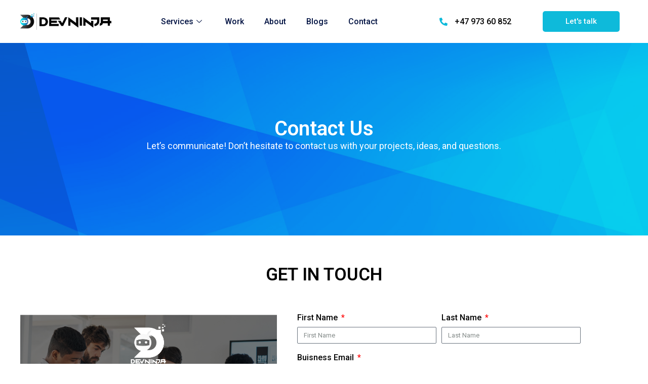

--- FILE ---
content_type: text/html; charset=UTF-8
request_url: https://www.devninja.tech/contact/
body_size: 41004
content:
<!DOCTYPE html>
<html dir="ltr" lang="en-US" prefix="og: https://ogp.me/ns#">
<head><meta charset="UTF-8"><script>if(navigator.userAgent.match(/MSIE|Internet Explorer/i)||navigator.userAgent.match(/Trident\/7\..*?rv:11/i)){var href=document.location.href;if(!href.match(/[?&]nowprocket/)){if(href.indexOf("?")==-1){if(href.indexOf("#")==-1){document.location.href=href+"?nowprocket=1"}else{document.location.href=href.replace("#","?nowprocket=1#")}}else{if(href.indexOf("#")==-1){document.location.href=href+"&nowprocket=1"}else{document.location.href=href.replace("#","&nowprocket=1#")}}}}</script><script>class RocketLazyLoadScripts{constructor(){this.triggerEvents=["keydown","mousedown","mousemove","touchmove","touchstart","touchend","wheel"],this.userEventHandler=this._triggerListener.bind(this),this.touchStartHandler=this._onTouchStart.bind(this),this.touchMoveHandler=this._onTouchMove.bind(this),this.touchEndHandler=this._onTouchEnd.bind(this),this.clickHandler=this._onClick.bind(this),this.interceptedClicks=[],window.addEventListener("pageshow",t=>{this.persisted=t.persisted}),window.addEventListener("DOMContentLoaded",()=>{this._preconnect3rdParties()}),this.delayedScripts={normal:[],async:[],defer:[]},this.trash=[],this.allJQueries=[]}_addUserInteractionListener(t){if(document.hidden){t._triggerListener();return}this.triggerEvents.forEach(e=>window.addEventListener(e,t.userEventHandler,{passive:!0})),window.addEventListener("touchstart",t.touchStartHandler,{passive:!0}),window.addEventListener("mousedown",t.touchStartHandler),document.addEventListener("visibilitychange",t.userEventHandler)}_removeUserInteractionListener(){this.triggerEvents.forEach(t=>window.removeEventListener(t,this.userEventHandler,{passive:!0})),document.removeEventListener("visibilitychange",this.userEventHandler)}_onTouchStart(t){"HTML"!==t.target.tagName&&(window.addEventListener("touchend",this.touchEndHandler),window.addEventListener("mouseup",this.touchEndHandler),window.addEventListener("touchmove",this.touchMoveHandler,{passive:!0}),window.addEventListener("mousemove",this.touchMoveHandler),t.target.addEventListener("click",this.clickHandler),this._renameDOMAttribute(t.target,"onclick","rocket-onclick"),this._pendingClickStarted())}_onTouchMove(t){window.removeEventListener("touchend",this.touchEndHandler),window.removeEventListener("mouseup",this.touchEndHandler),window.removeEventListener("touchmove",this.touchMoveHandler,{passive:!0}),window.removeEventListener("mousemove",this.touchMoveHandler),t.target.removeEventListener("click",this.clickHandler),this._renameDOMAttribute(t.target,"rocket-onclick","onclick"),this._pendingClickFinished()}_onTouchEnd(t){window.removeEventListener("touchend",this.touchEndHandler),window.removeEventListener("mouseup",this.touchEndHandler),window.removeEventListener("touchmove",this.touchMoveHandler,{passive:!0}),window.removeEventListener("mousemove",this.touchMoveHandler)}_onClick(t){t.target.removeEventListener("click",this.clickHandler),this._renameDOMAttribute(t.target,"rocket-onclick","onclick"),this.interceptedClicks.push(t),t.preventDefault(),t.stopPropagation(),t.stopImmediatePropagation(),this._pendingClickFinished()}_replayClicks(){window.removeEventListener("touchstart",this.touchStartHandler,{passive:!0}),window.removeEventListener("mousedown",this.touchStartHandler),this.interceptedClicks.forEach(t=>{t.target.dispatchEvent(new MouseEvent("click",{view:t.view,bubbles:!0,cancelable:!0}))})}_waitForPendingClicks(){return new Promise(t=>{this._isClickPending?this._pendingClickFinished=t:t()})}_pendingClickStarted(){this._isClickPending=!0}_pendingClickFinished(){this._isClickPending=!1}_renameDOMAttribute(t,e,r){t.hasAttribute&&t.hasAttribute(e)&&(event.target.setAttribute(r,event.target.getAttribute(e)),event.target.removeAttribute(e))}_triggerListener(){this._removeUserInteractionListener(this),"loading"===document.readyState?document.addEventListener("DOMContentLoaded",this._loadEverythingNow.bind(this)):this._loadEverythingNow()}_preconnect3rdParties(){let t=[];document.querySelectorAll("script[type=rocketlazyloadscript]").forEach(e=>{if(e.hasAttribute("src")){let r=new URL(e.src).origin;r!==location.origin&&t.push({src:r,crossOrigin:e.crossOrigin||"module"===e.getAttribute("data-rocket-type")})}}),t=[...new Map(t.map(t=>[JSON.stringify(t),t])).values()],this._batchInjectResourceHints(t,"preconnect")}async _loadEverythingNow(){this.lastBreath=Date.now(),this._delayEventListeners(this),this._delayJQueryReady(this),this._handleDocumentWrite(),this._registerAllDelayedScripts(),this._preloadAllScripts(),await this._loadScriptsFromList(this.delayedScripts.normal),await this._loadScriptsFromList(this.delayedScripts.defer),await this._loadScriptsFromList(this.delayedScripts.async);try{await this._triggerDOMContentLoaded(),await this._triggerWindowLoad()}catch(t){console.error(t)}window.dispatchEvent(new Event("rocket-allScriptsLoaded")),this._waitForPendingClicks().then(()=>{this._replayClicks()}),this._emptyTrash()}_registerAllDelayedScripts(){document.querySelectorAll("script[type=rocketlazyloadscript]").forEach(t=>{t.hasAttribute("data-rocket-src")?t.hasAttribute("async")&&!1!==t.async?this.delayedScripts.async.push(t):t.hasAttribute("defer")&&!1!==t.defer||"module"===t.getAttribute("data-rocket-type")?this.delayedScripts.defer.push(t):this.delayedScripts.normal.push(t):this.delayedScripts.normal.push(t)})}async _transformScript(t){return new Promise((await this._littleBreath(),navigator.userAgent.indexOf("Firefox/")>0||""===navigator.vendor)?e=>{let r=document.createElement("script");[...t.attributes].forEach(t=>{let e=t.nodeName;"type"!==e&&("data-rocket-type"===e&&(e="type"),"data-rocket-src"===e&&(e="src"),r.setAttribute(e,t.nodeValue))}),t.text&&(r.text=t.text),r.hasAttribute("src")?(r.addEventListener("load",e),r.addEventListener("error",e)):(r.text=t.text,e());try{t.parentNode.replaceChild(r,t)}catch(i){e()}}:async e=>{function r(){t.setAttribute("data-rocket-status","failed"),e()}try{let i=t.getAttribute("data-rocket-type"),n=t.getAttribute("data-rocket-src");t.text,i?(t.type=i,t.removeAttribute("data-rocket-type")):t.removeAttribute("type"),t.addEventListener("load",function r(){t.setAttribute("data-rocket-status","executed"),e()}),t.addEventListener("error",r),n?(t.removeAttribute("data-rocket-src"),t.src=n):t.src="data:text/javascript;base64,"+window.btoa(unescape(encodeURIComponent(t.text)))}catch(s){r()}})}async _loadScriptsFromList(t){let e=t.shift();return e&&e.isConnected?(await this._transformScript(e),this._loadScriptsFromList(t)):Promise.resolve()}_preloadAllScripts(){this._batchInjectResourceHints([...this.delayedScripts.normal,...this.delayedScripts.defer,...this.delayedScripts.async],"preload")}_batchInjectResourceHints(t,e){var r=document.createDocumentFragment();t.forEach(t=>{let i=t.getAttribute&&t.getAttribute("data-rocket-src")||t.src;if(i){let n=document.createElement("link");n.href=i,n.rel=e,"preconnect"!==e&&(n.as="script"),t.getAttribute&&"module"===t.getAttribute("data-rocket-type")&&(n.crossOrigin=!0),t.crossOrigin&&(n.crossOrigin=t.crossOrigin),t.integrity&&(n.integrity=t.integrity),r.appendChild(n),this.trash.push(n)}}),document.head.appendChild(r)}_delayEventListeners(t){let e={};function r(t,r){!function t(r){!e[r]&&(e[r]={originalFunctions:{add:r.addEventListener,remove:r.removeEventListener},eventsToRewrite:[]},r.addEventListener=function(){arguments[0]=i(arguments[0]),e[r].originalFunctions.add.apply(r,arguments)},r.removeEventListener=function(){arguments[0]=i(arguments[0]),e[r].originalFunctions.remove.apply(r,arguments)});function i(t){return e[r].eventsToRewrite.indexOf(t)>=0?"rocket-"+t:t}}(t),e[t].eventsToRewrite.push(r)}function i(t,e){let r=t[e];Object.defineProperty(t,e,{get:()=>r||function(){},set(i){t["rocket"+e]=r=i}})}r(document,"DOMContentLoaded"),r(window,"DOMContentLoaded"),r(window,"load"),r(window,"pageshow"),r(document,"readystatechange"),i(document,"onreadystatechange"),i(window,"onload"),i(window,"onpageshow")}_delayJQueryReady(t){let e;function r(r){if(r&&r.fn&&!t.allJQueries.includes(r)){r.fn.ready=r.fn.init.prototype.ready=function(e){return t.domReadyFired?e.bind(document)(r):document.addEventListener("rocket-DOMContentLoaded",()=>e.bind(document)(r)),r([])};let i=r.fn.on;r.fn.on=r.fn.init.prototype.on=function(){if(this[0]===window){function t(t){return t.split(" ").map(t=>"load"===t||0===t.indexOf("load.")?"rocket-jquery-load":t).join(" ")}"string"==typeof arguments[0]||arguments[0]instanceof String?arguments[0]=t(arguments[0]):"object"==typeof arguments[0]&&Object.keys(arguments[0]).forEach(e=>{delete Object.assign(arguments[0],{[t(e)]:arguments[0][e]})[e]})}return i.apply(this,arguments),this},t.allJQueries.push(r)}e=r}r(window.jQuery),Object.defineProperty(window,"jQuery",{get:()=>e,set(t){r(t)}})}async _triggerDOMContentLoaded(){this.domReadyFired=!0,await this._littleBreath(),document.dispatchEvent(new Event("rocket-DOMContentLoaded")),await this._littleBreath(),window.dispatchEvent(new Event("rocket-DOMContentLoaded")),await this._littleBreath(),document.dispatchEvent(new Event("rocket-readystatechange")),await this._littleBreath(),document.rocketonreadystatechange&&document.rocketonreadystatechange()}async _triggerWindowLoad(){await this._littleBreath(),window.dispatchEvent(new Event("rocket-load")),await this._littleBreath(),window.rocketonload&&window.rocketonload(),await this._littleBreath(),this.allJQueries.forEach(t=>t(window).trigger("rocket-jquery-load")),await this._littleBreath();let t=new Event("rocket-pageshow");t.persisted=this.persisted,window.dispatchEvent(t),await this._littleBreath(),window.rocketonpageshow&&window.rocketonpageshow({persisted:this.persisted})}_handleDocumentWrite(){let t=new Map;document.write=document.writeln=function(e){let r=document.currentScript;r||console.error("WPRocket unable to document.write this: "+e);let i=document.createRange(),n=r.parentElement,s=t.get(r);void 0===s&&(s=r.nextSibling,t.set(r,s));let a=document.createDocumentFragment();i.setStart(a,0),a.appendChild(i.createContextualFragment(e)),n.insertBefore(a,s)}}async _littleBreath(){Date.now()-this.lastBreath>45&&(await this._requestAnimFrame(),this.lastBreath=Date.now())}async _requestAnimFrame(){return document.hidden?new Promise(t=>setTimeout(t)):new Promise(t=>requestAnimationFrame(t))}_emptyTrash(){this.trash.forEach(t=>t.remove())}static run(){let t=new RocketLazyLoadScripts;t._addUserInteractionListener(t)}}RocketLazyLoadScripts.run();</script>
	
	<meta name="viewport" content="width=device-width, initial-scale=1.0"/>
		<title>Contact - Dev Ninja</title><style id="rocket-critical-css">.elementor-screen-only{position:absolute;top:-10000em;width:1px;height:1px;margin:-1px;padding:0;overflow:hidden;clip:rect(0,0,0,0);border:0}.elementor *,.elementor :after,.elementor :before{box-sizing:border-box}.elementor a{box-shadow:none;text-decoration:none}.elementor img{height:auto;max-width:100%;border:none;border-radius:0;box-shadow:none}.elementor-widget-wrap .elementor-element.elementor-widget__width-initial{max-width:100%}@media (max-width:1024px){.elementor-widget-wrap .elementor-element.elementor-widget-tablet__width-initial{max-width:100%}}@media (max-width:767px){.elementor-widget-wrap .elementor-element.elementor-widget-mobile__width-initial{max-width:100%}}.elementor-element{--flex-direction:initial;--flex-wrap:initial;--justify-content:initial;--align-items:initial;--align-content:initial;--gap:initial;--flex-basis:initial;--flex-grow:initial;--flex-shrink:initial;--order:initial;--align-self:initial;flex-basis:var(--flex-basis);flex-grow:var(--flex-grow);flex-shrink:var(--flex-shrink);order:var(--order);align-self:var(--align-self)}.elementor-align-right{text-align:right}.elementor-align-right .elementor-button{width:auto}.elementor-align-left{text-align:left}:root{--page-title-display:block}.elementor-section{position:relative}.elementor-section .elementor-container{display:flex;margin-right:auto;margin-left:auto;position:relative}@media (max-width:1024px){.elementor-section .elementor-container{flex-wrap:wrap}}.elementor-section.elementor-section-boxed>.elementor-container{max-width:1140px}.elementor-section.elementor-section-stretched{position:relative;width:100%}.elementor-widget-wrap{position:relative;width:100%;flex-wrap:wrap;align-content:flex-start}.elementor:not(.elementor-bc-flex-widget) .elementor-widget-wrap{display:flex}.elementor-widget-wrap>.elementor-element{width:100%}.elementor-widget{position:relative}.elementor-widget:not(:last-child){margin-bottom:20px}.elementor-widget:not(:last-child).elementor-widget__width-initial{margin-bottom:0}.elementor-column{position:relative;min-height:1px;display:flex}.elementor-column-gap-default>.elementor-column>.elementor-element-populated{padding:10px}.elementor-inner-section .elementor-column-gap-no .elementor-element-populated{padding:0}@media (min-width:768px){.elementor-column.elementor-col-33{width:33.333%}.elementor-column.elementor-col-100{width:100%}}@media (max-width:767px){.elementor-column{width:100%}}ul.elementor-icon-list-items.elementor-inline-items{display:flex;flex-wrap:wrap}ul.elementor-icon-list-items.elementor-inline-items .elementor-inline-item{word-break:break-word}@media (min-width:1025px){#elementor-device-mode:after{content:"desktop"}}@media (min-width:-1){#elementor-device-mode:after{content:"widescreen"}}@media (max-width:-1){#elementor-device-mode:after{content:"laptop";content:"tablet_extra"}}@media (max-width:1024px){#elementor-device-mode:after{content:"tablet"}}@media (max-width:-1){#elementor-device-mode:after{content:"mobile_extra"}}@media (max-width:767px){#elementor-device-mode:after{content:"mobile"}}.e-con{--border-radius:0;--border-top-width:0px;--border-right-width:0px;--border-bottom-width:0px;--border-left-width:0px;--border-style:initial;--border-color:initial;--container-widget-width:100%;--container-widget-height:initial;--container-widget-flex-grow:0;--container-widget-align-self:initial;--content-width:min(100%,var(--container-max-width,1140px));--width:100%;--min-height:initial;--height:auto;--text-align:initial;--margin-top:0px;--margin-right:0px;--margin-bottom:0px;--margin-left:0px;--padding-top:var(--container-default-padding-top,10px);--padding-right:var(--container-default-padding-right,10px);--padding-bottom:var(--container-default-padding-bottom,10px);--padding-left:var(--container-default-padding-left,10px);--position:relative;--z-index:revert;--overflow:visible;--gap:var(--widgets-spacing,20px);--overlay-mix-blend-mode:initial;--overlay-opacity:1;--e-con-grid-template-columns:repeat(3,1fr);--e-con-grid-template-rows:repeat(2,1fr);position:var(--position);width:var(--width);min-width:0;min-height:var(--min-height);height:var(--height);border-radius:var(--border-radius);z-index:var(--z-index);overflow:var(--overflow);margin-block-start:var(--margin-block-start);margin-inline-end:var(--margin-inline-end);margin-block-end:var(--margin-block-end);margin-inline-start:var(--margin-inline-start);padding-inline-start:var(--padding-inline-start);padding-inline-end:var(--padding-inline-end);--margin-block-start:var(--margin-top);--margin-block-end:var(--margin-bottom);--margin-inline-start:var(--margin-left);--margin-inline-end:var(--margin-right);--padding-inline-start:var(--padding-left);--padding-inline-end:var(--padding-right);--padding-block-start:var(--padding-top);--padding-block-end:var(--padding-bottom);--border-block-start-width:var(--border-top-width);--border-block-end-width:var(--border-bottom-width);--border-inline-start-width:var(--border-left-width);--border-inline-end-width:var(--border-right-width)}.e-con.e-flex{--flex-direction:column;--flex-basis:auto;--flex-grow:0;--flex-shrink:1;flex:var(--flex-grow) var(--flex-shrink) var(--flex-basis)}.e-con-full,.e-con>.e-con-inner{text-align:var(--text-align);padding-block-start:var(--padding-block-start);padding-block-end:var(--padding-block-end)}.e-con-full.e-flex,.e-con.e-flex>.e-con-inner{flex-direction:var(--flex-direction)}.e-con,.e-con>.e-con-inner{display:var(--display)}.e-con.e-grid{--grid-justify-content:start;--grid-align-content:start;--grid-auto-flow:row}.e-con.e-grid,.e-con.e-grid>.e-con-inner{grid-template-columns:var(--e-con-grid-template-columns);grid-template-rows:var(--e-con-grid-template-rows);justify-content:var(--grid-justify-content);align-content:var(--grid-align-content);grid-auto-flow:var(--grid-auto-flow);justify-items:var(--justify-items);align-items:var(--align-items)}.e-con-boxed.e-flex{flex-direction:column;flex-wrap:nowrap;justify-content:normal;align-items:normal;align-content:normal}.e-con-boxed.e-grid{justify-items:legacy;grid-template-columns:1fr;grid-template-rows:1fr}.e-con-boxed{text-align:initial;gap:initial}.e-con.e-flex>.e-con-inner{flex-wrap:var(--flex-wrap);justify-content:var(--justify-content);align-items:var(--align-items);align-content:var(--align-content);flex-basis:auto;flex-grow:1;flex-shrink:1;align-self:auto}.e-con.e-grid>.e-con-inner{justify-items:var(--justify-items);align-items:var(--align-items)}.e-con>.e-con-inner{gap:var(--gap);width:100%;max-width:var(--content-width);margin:0 auto;padding-inline-start:0;padding-inline-end:0;height:100%}.e-con .elementor-widget.elementor-widget{margin-block-end:0}.e-con:before{content:var(--background-overlay);display:block;position:absolute;mix-blend-mode:var(--overlay-mix-blend-mode);opacity:var(--overlay-opacity);border-radius:var(--border-radius);border-style:var(--border-style);border-color:var(--border-color);border-block-start-width:var(--border-block-start-width);border-inline-end-width:var(--border-inline-end-width);border-block-end-width:var(--border-block-end-width);border-inline-start-width:var(--border-inline-start-width);top:calc(0px - var(--border-top-width));left:calc(0px - var(--border-left-width));width:max(100% + var(--border-left-width) + var(--border-right-width),100%);height:max(100% + var(--border-top-width) + var(--border-bottom-width),100%)}.e-con .elementor-widget{min-width:0}.e-con>.e-con-inner>.elementor-widget>.elementor-widget-container,.e-con>.elementor-widget>.elementor-widget-container{height:100%}.e-con.e-con>.e-con-inner>.elementor-widget,.elementor.elementor .e-con>.elementor-widget{max-width:100%}@media (max-width:767px){.e-con.e-flex{--width:100%;--flex-wrap:wrap}}.elementor-form-fields-wrapper{display:flex;flex-wrap:wrap}.elementor-form-fields-wrapper.elementor-labels-above .elementor-field-group>.elementor-select-wrapper,.elementor-form-fields-wrapper.elementor-labels-above .elementor-field-group>input{flex-basis:100%;max-width:100%}.elementor-field-group{flex-wrap:wrap;align-items:center}.elementor-field-group .elementor-field-textual{width:100%;max-width:100%;border:1px solid #69727d;background-color:transparent;color:#1f2124;vertical-align:middle;flex-grow:1}.elementor-field-group .elementor-field-textual::-moz-placeholder{color:inherit;font-family:inherit;opacity:.6}.elementor-field-group .elementor-select-wrapper{display:flex;position:relative;width:100%}.elementor-field-group .elementor-select-wrapper select{-webkit-appearance:none;-moz-appearance:none;appearance:none;color:inherit;font-size:inherit;font-family:inherit;font-weight:inherit;font-style:inherit;text-transform:inherit;letter-spacing:inherit;line-height:inherit;flex-basis:100%;padding-inline-end:20px}.elementor-field-group .elementor-select-wrapper:before{content:"\e92a";font-family:eicons;font-size:15px;position:absolute;top:50%;transform:translateY(-50%);right:10px;text-shadow:0 0 3px rgba(0,0,0,.3)}.elementor-mark-required .elementor-field-label:after{content:"*";color:red;padding-inline-start:.2em}.elementor-field-textual{line-height:1.4;font-size:15px;min-height:40px;padding:5px 14px;border-radius:3px}.elementor-button{display:inline-block;line-height:1;background-color:#69727d;font-size:15px;padding:12px 24px;border-radius:3px;color:#fff;fill:#fff;text-align:center}.elementor-button:visited{color:#fff}.elementor-button-content-wrapper{display:flex;justify-content:center}.elementor-button-text{flex-grow:1;order:10;display:inline-block}.elementor-button span{text-decoration:inherit}.elementor-icon{display:inline-block;line-height:1;color:#69727d;font-size:50px;text-align:center}.elementor-icon svg{width:1em;height:1em;position:relative;display:block}.elementor-icon svg:before{position:absolute;left:50%;transform:translateX(-50%)}.elementor-element{--swiper-theme-color:#000;--swiper-navigation-size:44px;--swiper-pagination-bullet-size:6px;--swiper-pagination-bullet-horizontal-gap:6px}.animated{animation-duration:1.25s}@media (prefers-reduced-motion:reduce){.animated{animation:none}}.elementor .elementor-element ul.elementor-icon-list-items{padding:0}@media (max-width:767px){.elementor .elementor-hidden-mobile{display:none}}@media (min-width:768px) and (max-width:1024px){.elementor .elementor-hidden-tablet{display:none}}@media (min-width:1025px) and (max-width:99999px){.elementor .elementor-hidden-desktop{display:none}}.elementor-671 .elementor-element.elementor-element-1a8770d{--display:flex;--flex-direction:row;--container-widget-width:initial;--container-widget-height:100%;--container-widget-flex-grow:1;--container-widget-align-self:stretch;--gap:0px 0px;--padding-top:016px;--padding-bottom:016px;--padding-left:0px;--padding-right:0px}.elementor-671 .elementor-element.elementor-element-a34739b{--display:flex;--flex-direction:column;--container-widget-width:calc( ( 1 - var( --container-widget-flex-grow ) ) * 100% );--container-widget-height:initial;--container-widget-flex-grow:0;--container-widget-align-self:initial;--justify-content:center;--align-items:flex-start;--margin-top:0px;--margin-bottom:0px;--margin-left:0px;--margin-right:0px;--padding-top:0px;--padding-bottom:0px;--padding-left:0px;--padding-right:0px}.elementor-671 .elementor-element.elementor-element-a34739b.e-con{--flex-grow:0;--flex-shrink:0}.elementor-671 .elementor-element.elementor-element-ae07602{--display:flex;--flex-direction:column;--container-widget-width:calc( ( 1 - var( --container-widget-flex-grow ) ) * 100% );--container-widget-height:initial;--container-widget-flex-grow:0;--container-widget-align-self:initial;--justify-content:center;--align-items:flex-start;--margin-top:0px;--margin-bottom:0px;--margin-left:0px;--margin-right:0px;--padding-top:0px;--padding-bottom:0px;--padding-left:30px;--padding-right:0px}.elementor-671 .elementor-element.elementor-element-ae07602.e-con{--flex-grow:0;--flex-shrink:0}.elementor-671 .elementor-element.elementor-element-d7b03d1 .elementor-menu-toggle{margin:0 auto}.elementor-671 .elementor-element.elementor-element-d7b03d1 .elementor-nav-menu .elementor-item{font-family:"Roboto",Sans-serif;font-weight:500}.elementor-671 .elementor-element.elementor-element-d7b03d1 .elementor-nav-menu--main .elementor-item{color:#1E1E27;fill:#1E1E27}.elementor-671 .elementor-element.elementor-element-d7b03d1 .elementor-nav-menu--main:not(.e--pointer-framed) .elementor-item:before,.elementor-671 .elementor-element.elementor-element-d7b03d1 .elementor-nav-menu--main:not(.e--pointer-framed) .elementor-item:after{background-color:#255AA700}.elementor-671 .elementor-element.elementor-element-a3a5015{--display:flex;--flex-direction:row;--container-widget-width:initial;--container-widget-height:100%;--container-widget-flex-grow:1;--container-widget-align-self:stretch;--justify-content:center;--margin-top:0px;--margin-bottom:0px;--margin-left:0px;--margin-right:0px;--padding-top:0px;--padding-bottom:0px;--padding-left:0px;--padding-right:0px}.elementor-671 .elementor-element.elementor-element-a3a5015.e-con{--flex-grow:0;--flex-shrink:0}.elementor-671 .elementor-element.elementor-element-0415e23{--display:flex;--flex-direction:row;--container-widget-width:initial;--container-widget-height:100%;--container-widget-flex-grow:1;--container-widget-align-self:stretch;--margin-top:0px;--margin-bottom:0px;--margin-left:0px;--margin-right:0px;--padding-top:0px;--padding-bottom:0px;--padding-left:0px;--padding-right:0px}.elementor-671 .elementor-element.elementor-element-0415e23.e-con{--flex-grow:0;--flex-shrink:0}.elementor-671 .elementor-element.elementor-element-1b87255{--icon-box-icon-margin:14px}.elementor-671 .elementor-element.elementor-element-1b87255 .elementor-icon{font-size:16px}.elementor-671 .elementor-element.elementor-element-1b87255 .elementor-icon-box-title,.elementor-671 .elementor-element.elementor-element-1b87255 .elementor-icon-box-title a{font-family:"Roboto",Sans-serif;font-size:16px;font-weight:500}.elementor-671 .elementor-element.elementor-element-8e87366{--display:flex;--flex-direction:row;--container-widget-width:initial;--container-widget-height:100%;--container-widget-flex-grow:1;--container-widget-align-self:stretch;--margin-top:0px;--margin-bottom:0px;--margin-left:0px;--margin-right:0px;--padding-top:0px;--padding-bottom:0px;--padding-left:0px;--padding-right:0px}.elementor-671 .elementor-element.elementor-element-22cefd11:not(.elementor-motion-effects-element-type-background){background-color:#FFFFFF}.elementor-671 .elementor-element.elementor-element-3ab73e80>.elementor-element-populated{margin:0px 0px 0px 0px;--e-column-margin-right:0px;--e-column-margin-left:0px;padding:0px 0px 0px 0px}.elementor-671 .elementor-element.elementor-element-2570092d>.elementor-container>.elementor-column>.elementor-widget-wrap{align-content:center;align-items:center}.elementor-671 .elementor-element.elementor-element-2570092d{padding:0px 0px 0px 0px}.elementor-671 .elementor-element.elementor-element-69163c9f>.elementor-element-populated{padding:0px 0px 0px 0px}.elementor-671 .elementor-element.elementor-element-5fdfcf76{text-align:left}.elementor-671 .elementor-element.elementor-element-5fdfcf76 img{width:180px;max-width:120%}.elementor-671 .elementor-element.elementor-element-5fdfcf76.elementor-element{--flex-grow:0;--flex-shrink:0}.elementor-671 .elementor-element.elementor-element-4e771f9a>.elementor-element-populated{margin:0px 0px 0px 0px;--e-column-margin-right:0px;--e-column-margin-left:0px;padding:0px 0px 0px 0px}.elementor-671 .elementor-element.elementor-element-1a221ec5 .elementskit-menu-container{height:85px;border-radius:0px 0px 0px 0px}.elementor-671 .elementor-element.elementor-element-1a221ec5 .elementskit-navbar-nav>li>a{font-family:"Roboto",Sans-serif;font-size:16px;font-weight:500;text-transform:capitalize;color:#021343;padding:0px 020px 0px 020px}.elementor-671 .elementor-element.elementor-element-1a221ec5 .elementskit-navbar-nav>li>a .elementskit-submenu-indicator{color:#021343;fill:#021343}.elementor-671 .elementor-element.elementor-element-1a221ec5 .elementskit-navbar-nav .elementskit-submenu-panel>li>a{font-family:"Roboto",Sans-serif;font-size:15px;font-weight:400;padding:6px 0px 7px 0px;color:#000000}.elementor-671 .elementor-element.elementor-element-1a221ec5 .elementskit-submenu-panel{padding:15px 15px 15px 25px}.elementor-671 .elementor-element.elementor-element-1a221ec5 .elementskit-navbar-nav .elementskit-submenu-panel{border-radius:0px 0px 0px 0px;min-width:220px;box-shadow:0px 0px 10px 0px rgba(0,0,0,0.12)}.elementor-671 .elementor-element.elementor-element-1a221ec5 .elementskit-menu-hamburger{float:right;background-color:#0EBADA;border-style:solid;border-color:#FFFFFF}.elementor-671 .elementor-element.elementor-element-1a221ec5 .elementskit-menu-hamburger .elementskit-menu-hamburger-icon{background-color:#FFFFFF}.elementor-671 .elementor-element.elementor-element-1a221ec5 .elementskit-menu-close{color:#ff5e13}.elementor-671 .elementor-element.elementor-element-1a221ec5.elementor-element{--flex-grow:0;--flex-shrink:0}.elementor-671 .elementor-element.elementor-element-1a221ec5{z-index:15}.elementor-671 .elementor-element.elementor-element-63bea954.elementor-column.elementor-element[data-element_type="column"]>.elementor-widget-wrap.elementor-element-populated{align-content:center;align-items:center}.elementor-671 .elementor-element.elementor-element-63bea954.elementor-column>.elementor-widget-wrap{justify-content:center}.elementor-671 .elementor-element.elementor-element-63bea954>.elementor-element-populated{padding:0px 0px 0px 0px}.elementor-671 .elementor-element.elementor-element-01c59cd{--icon-box-icon-margin:14px;width:var(--container-widget-width, 50% );max-width:50%;--container-widget-width:50%;--container-widget-flex-grow:0}.elementor-671 .elementor-element.elementor-element-01c59cd.elementor-view-default .elementor-icon{fill:#0EBADA;color:#0EBADA;border-color:#0EBADA}.elementor-671 .elementor-element.elementor-element-01c59cd .elementor-icon{font-size:16px}.elementor-671 .elementor-element.elementor-element-01c59cd .elementor-icon-box-title,.elementor-671 .elementor-element.elementor-element-01c59cd .elementor-icon-box-title a{font-family:"Roboto",Sans-serif;font-size:16px;font-weight:500}.elementor-671 .elementor-element.elementor-element-b43c3dc .elementor-button{background-color:#0EBADA}.elementor-671 .elementor-element.elementor-element-b43c3dc>.elementor-widget-container{margin:0px 0px 0px 0px;padding:0px 08px 0px 0px}.elementor-671 .elementor-element.elementor-element-b43c3dc{width:var(--container-widget-width, 50% );max-width:50%;--container-widget-width:50%;--container-widget-flex-grow:0}@media (min-width:768px){.elementor-671 .elementor-element.elementor-element-a34739b{--width:10%}.elementor-671 .elementor-element.elementor-element-ae07602{--width:55%}.elementor-671 .elementor-element.elementor-element-a3a5015{--width:35%}.elementor-671 .elementor-element.elementor-element-0415e23{--width:100%}.elementor-671 .elementor-element.elementor-element-3ab73e80{width:100%}.elementor-671 .elementor-element.elementor-element-69163c9f{width:13%}.elementor-671 .elementor-element.elementor-element-4e771f9a{width:56%}.elementor-671 .elementor-element.elementor-element-63bea954{width:30.332%}}@media (max-width:1024px) and (min-width:768px){.elementor-671 .elementor-element.elementor-element-a34739b{--width:145px}.elementor-671 .elementor-element.elementor-element-ae07602{--width:460px}.elementor-671 .elementor-element.elementor-element-a3a5015{--width:309px}.elementor-671 .elementor-element.elementor-element-0415e23{--width:112.5px}.elementor-671 .elementor-element.elementor-element-69163c9f{width:30%}.elementor-671 .elementor-element.elementor-element-4e771f9a{width:25%}.elementor-671 .elementor-element.elementor-element-63bea954{width:45%}}@media (max-width:1024px){.elementor-671 .elementor-element.elementor-element-2570092d{padding:10px 0px 10px 0px}.elementor-671 .elementor-element.elementor-element-5fdfcf76>.elementor-widget-container{padding:0px 0px 0px 20px}.elementor-671 .elementor-element.elementor-element-5fdfcf76{width:var(--container-widget-width, 219.5px );max-width:219.5px;--container-widget-width:219.5px;--container-widget-flex-grow:0}.elementor-671 .elementor-element.elementor-element-1a221ec5 .elementskit-nav-identity-panel{padding:10px 0px 10px 0px}.elementor-671 .elementor-element.elementor-element-1a221ec5 .elementskit-menu-container{max-width:350px;border-radius:0px 0px 0px 0px}.elementor-671 .elementor-element.elementor-element-1a221ec5 .elementskit-navbar-nav>li>a{color:#000000;padding:10px 15px 10px 15px}.elementor-671 .elementor-element.elementor-element-1a221ec5 .elementskit-navbar-nav .elementskit-submenu-panel>li>a{padding:15px 15px 15px 15px}.elementor-671 .elementor-element.elementor-element-1a221ec5 .elementskit-navbar-nav .elementskit-submenu-panel{border-radius:0px 0px 0px 0px}.elementor-671 .elementor-element.elementor-element-1a221ec5 .elementskit-menu-hamburger{padding:8px 8px 8px 8px;width:45px;border-radius:3px}.elementor-671 .elementor-element.elementor-element-1a221ec5 .elementskit-menu-close{padding:8px 8px 8px 8px;margin:12px 12px 12px 12px;width:45px;border-radius:3px}.elementor-671 .elementor-element.elementor-element-1a221ec5>.elementor-widget-container{padding:0px 50px 0px 0px}.elementor-671 .elementor-element.elementor-element-b43c3dc>.elementor-widget-container{padding:0px 10px 0px 0px}}@media (max-width:767px){.elementor-671 .elementor-element.elementor-element-2570092d{padding:10px 20px 10px 20px}.elementor-671 .elementor-element.elementor-element-69163c9f{width:50%}.elementor-671 .elementor-element.elementor-element-69163c9f>.elementor-element-populated{margin:0px 0px 0px 0px;--e-column-margin-right:0px;--e-column-margin-left:0px;padding:0px 0px 0px 0px}.elementor-671 .elementor-element.elementor-element-5fdfcf76{text-align:left}.elementor-671 .elementor-element.elementor-element-4e771f9a{width:49%}.elementor-671 .elementor-element.elementor-element-4e771f9a>.elementor-element-populated{margin:0px 0px 0px 0px;--e-column-margin-right:0px;--e-column-margin-left:0px;padding:0px 0px 0px 0px}.elementor-671 .elementor-element.elementor-element-1a221ec5 .elementskit-menu-hamburger{border-width:1px 1px 1px 1px}.elementor-671 .elementor-element.elementor-element-1a221ec5{width:var(--container-widget-width, 49px );max-width:49px;--container-widget-width:49px;--container-widget-flex-grow:0}.elementor-671 .elementor-element.elementor-element-63bea954{width:20%}}.elementor-864 .elementor-element.elementor-element-3547db1 .elementor-nav-menu .elementor-item{font-family:"Roboto",Sans-serif;font-size:16px;font-weight:400;line-height:34px}.elementor-864 .elementor-element.elementor-element-c59646b .elementor-nav-menu .elementor-item{font-family:"Roboto",Sans-serif;font-size:16px;font-weight:400;line-height:34px}@media (max-width:767px){.elementor-864 .elementor-element.elementor-element-3547db1 .elementor-nav-menu--dropdown a{padding-left:0px;padding-right:0px;padding-top:0px;padding-bottom:0px}.elementor-864 .elementor-element.elementor-element-c59646b .elementor-nav-menu--dropdown a{padding-left:0px;padding-right:0px;padding-top:0px;padding-bottom:0px}}:root{--bdt-leader-fill-content:.}:root{--bdt-position-margin-offset:.0001px}:root{--swiper-tinder-no-color:red;--swiper-tinder-yes-color:green;--swiper-tinder-label-text-color:#fff;--swiper-tinder-label-font-size:32px;--swiper-tinder-button-size:56px;--swiper-tinder-button-icon-size:32px}html{line-height:1.15;-webkit-text-size-adjust:100%}*,:after,:before{box-sizing:border-box}body{margin:0;font-family:-apple-system,BlinkMacSystemFont,Segoe UI,Roboto,Helvetica Neue,Arial,Noto Sans,sans-serif,Apple Color Emoji,Segoe UI Emoji,Segoe UI Symbol,Noto Color Emoji;font-size:1rem;font-weight:400;line-height:1.5;color:#333;background-color:#fff;-webkit-font-smoothing:antialiased;-moz-osx-font-smoothing:grayscale}h2,h3{margin-block-start:.5rem;margin-block-end:1rem;font-family:inherit;font-weight:500;line-height:1.2;color:inherit}h2{font-size:2rem}h3{font-size:1.75rem}p{margin-block-start:0;margin-block-end:.9rem}a{background-color:transparent;text-decoration:none;color:#c36}strong{font-weight:bolder}img{border-style:none;height:auto;max-width:100%}label{display:inline-block;line-height:1;vertical-align:middle}button,input,select{font-family:inherit;font-size:1rem;line-height:1.5;margin:0}input[type=email],input[type=text],select{width:100%;border:1px solid #666;border-radius:3px;padding:.5rem 1rem}button,input{overflow:visible}button,select{text-transform:none}[type=button],button{width:auto;-webkit-appearance:button}[type=button]::-moz-focus-inner,button::-moz-focus-inner{border-style:none;padding:0}[type=button]:-moz-focusring,button:-moz-focusring{outline:1px dotted ButtonText}[type=button],button{display:inline-block;font-weight:400;color:#c36;text-align:center;white-space:nowrap;background-color:transparent;border:1px solid #c36;padding:.5rem 1rem;font-size:1rem;border-radius:3px}::-webkit-file-upload-button{-webkit-appearance:button;font:inherit}select{display:block}li,ul{margin-block-start:0;margin-block-end:0;border:0;outline:0;font-size:100%;vertical-align:baseline;background:transparent}.site-navigation{grid-area:nav-menu;display:flex;align-items:center;flex-grow:1}.elementor-kit-36{--e-global-color-primary:#000000;--e-global-color-secondary:#54595F;--e-global-color-text:#333E3B;--e-global-color-accent:#0EBADA;--e-global-typography-primary-font-family:"Roboto";--e-global-typography-primary-font-weight:600;--e-global-typography-secondary-font-family:"Roboto Slab";--e-global-typography-secondary-font-weight:400;--e-global-typography-text-font-family:"Roboto";--e-global-typography-text-font-weight:400;--e-global-typography-accent-font-family:"Roboto";--e-global-typography-accent-font-weight:500}.elementor-kit-36 h2{font-size:32px}.elementor-kit-36 button,.elementor-kit-36 .elementor-button{background-color:#0EBADA;border-radius:5px 5px 5px 5px;padding:13px 045px 13px 045px}.elementor-section.elementor-section-boxed>.elementor-container{max-width:1200px}.e-con{--container-max-width:1200px}.elementor-widget:not(:last-child){margin-block-end:20px}.elementor-element{--widgets-spacing:20px 20px}@media (max-width:1024px){.elementor-section.elementor-section-boxed>.elementor-container{max-width:1024px}.e-con{--container-max-width:1024px}}@media (max-width:767px){.elementor-section.elementor-section-boxed>.elementor-container{max-width:767px}.e-con{--container-max-width:767px}}:root{--swiper-theme-color:#007aff}:root{--swiper-navigation-size:44px}.elementor-widget-heading .elementor-heading-title{color:var(--e-global-color-primary);font-family:var(--e-global-typography-primary-font-family),Sans-serif;font-weight:var(--e-global-typography-primary-font-weight)}.elementor-widget-text-editor{color:var(--e-global-color-text);font-family:var(--e-global-typography-text-font-family),Sans-serif;font-weight:var(--e-global-typography-text-font-weight)}.elementor-widget-button .elementor-button{font-family:var(--e-global-typography-accent-font-family),Sans-serif;font-weight:var(--e-global-typography-accent-font-weight);background-color:var(--e-global-color-accent)}.elementor-widget-icon-box.elementor-view-default .elementor-icon{fill:var(--e-global-color-primary);color:var(--e-global-color-primary);border-color:var(--e-global-color-primary)}.elementor-widget-icon-box .elementor-icon-box-title{color:var(--e-global-color-primary)}.elementor-widget-icon-box .elementor-icon-box-title,.elementor-widget-icon-box .elementor-icon-box-title a{font-family:var(--e-global-typography-primary-font-family),Sans-serif;font-weight:var(--e-global-typography-primary-font-weight)}.elementor-widget-icon-list .elementor-icon-list-item:not(:last-child):after{border-color:var(--e-global-color-text)}.elementor-widget-icon-list .elementor-icon-list-item>.elementor-icon-list-text,.elementor-widget-icon-list .elementor-icon-list-item>a{font-family:var(--e-global-typography-text-font-family),Sans-serif;font-weight:var(--e-global-typography-text-font-weight)}.elementor-widget-icon-list .elementor-icon-list-text{color:var(--e-global-color-secondary)}.elementor-widget-form .elementor-field-group>label{color:var(--e-global-color-text)}.elementor-widget-form .elementor-field-group>label{font-family:var(--e-global-typography-text-font-family),Sans-serif;font-weight:var(--e-global-typography-text-font-weight)}.elementor-widget-form .elementor-field-group .elementor-field{color:var(--e-global-color-text)}.elementor-widget-form .elementor-field-group .elementor-field{font-family:var(--e-global-typography-text-font-family),Sans-serif;font-weight:var(--e-global-typography-text-font-weight)}.elementor-widget-form{--e-form-steps-indicator-inactive-primary-color:var( --e-global-color-text );--e-form-steps-indicator-active-primary-color:var( --e-global-color-accent );--e-form-steps-indicator-completed-primary-color:var( --e-global-color-accent );--e-form-steps-indicator-progress-color:var( --e-global-color-accent );--e-form-steps-indicator-progress-background-color:var( --e-global-color-text );--e-form-steps-indicator-progress-meter-color:var( --e-global-color-text )}.elementor-widget-nav-menu .elementor-nav-menu .elementor-item{font-family:var(--e-global-typography-primary-font-family),Sans-serif;font-weight:var(--e-global-typography-primary-font-weight)}.elementor-widget-nav-menu .elementor-nav-menu--main .elementor-item{color:var(--e-global-color-text);fill:var(--e-global-color-text)}.elementor-widget-nav-menu .elementor-nav-menu--main .elementor-item.elementor-item-active{color:var(--e-global-color-accent);fill:var(--e-global-color-accent)}.elementor-widget-nav-menu .elementor-nav-menu--main:not(.e--pointer-framed) .elementor-item:before,.elementor-widget-nav-menu .elementor-nav-menu--main:not(.e--pointer-framed) .elementor-item:after{background-color:var(--e-global-color-accent)}.elementor-widget-nav-menu{--e-nav-menu-divider-color:var( --e-global-color-text )}.elementor-widget-nav-menu .elementor-nav-menu--dropdown .elementor-item,.elementor-widget-nav-menu .elementor-nav-menu--dropdown .elementor-sub-item{font-family:var(--e-global-typography-accent-font-family),Sans-serif;font-weight:var(--e-global-typography-accent-font-weight)}.elementor-5149 .elementor-element.elementor-element-86b2278{--display:flex;--flex-direction:column;--container-widget-width:100%;--container-widget-height:initial;--container-widget-flex-grow:0;--container-widget-align-self:initial;--margin-top:0px;--margin-bottom:0px;--margin-left:0px;--margin-right:0px;--padding-top:150px;--padding-bottom:150px;--padding-left:0px;--padding-right:0px}.elementor-5149 .elementor-element.elementor-element-86b2278:not(.elementor-motion-effects-element-type-background){background-image:url("https://www.devninja.tech/wp-content/uploads/2024/05/unnamed.png")}.elementor-5149 .elementor-element.elementor-element-791ac12{text-align:center}.elementor-5149 .elementor-element.elementor-element-791ac12 .elementor-heading-title{color:#FFFFFF}.elementor-5149 .elementor-element.elementor-element-791ac12>.elementor-widget-container{padding:0px 0px 0px 0px}.elementor-5149 .elementor-element.elementor-element-a610252{text-align:center;color:#FFFFFF;font-family:"Roboto",Sans-serif;font-size:18px;font-weight:400}.elementor-5149 .elementor-element.elementor-element-fd4cee4{--display:flex;--flex-direction:column;--container-widget-width:100%;--container-widget-height:initial;--container-widget-flex-grow:0;--container-widget-align-self:initial}.elementor-5149 .elementor-element.elementor-element-2669969{text-align:center}.elementor-5149 .elementor-element.elementor-element-2669969 .elementor-heading-title{font-family:"Roboto",Sans-serif;font-size:40px;font-weight:600;text-transform:uppercase}.elementor-5149 .elementor-element.elementor-element-2669969>.elementor-widget-container{padding:50px 0px 50px 0px}.elementor-5149 .elementor-element.elementor-element-e1ddc7b{--display:flex;--flex-direction:row;--container-widget-width:initial;--container-widget-height:100%;--container-widget-flex-grow:1;--container-widget-align-self:stretch;--gap:0px 0px;--margin-top:0px;--margin-bottom:0px;--margin-left:0px;--margin-right:0px;--padding-top:0px;--padding-bottom:80px;--padding-left:0px;--padding-right:0px}.elementor-5149 .elementor-element.elementor-element-e1ddc7b:not(.elementor-motion-effects-element-type-background){background-color:#FFFFFF}.elementor-5149 .elementor-element.elementor-element-d527667{--display:flex;--flex-direction:column;--container-widget-width:100%;--container-widget-height:initial;--container-widget-flex-grow:0;--container-widget-align-self:initial;--overlay-opacity:0.5;--padding-top:20px;--padding-bottom:15px;--padding-left:20px;--padding-right:20px}.elementor-5149 .elementor-element.elementor-element-d527667:not(.elementor-motion-effects-element-type-background){background-image:url("https://www.devninja.tech/wp-content/uploads/2024/05/Untitled-design-11.png");background-position:center center;background-repeat:no-repeat;background-size:cover}.elementor-5149 .elementor-element.elementor-element-d527667::before{--background-overlay:'';background-color:#74C4D3}.elementor-5149 .elementor-element.elementor-element-d527667.e-con{--flex-grow:0;--flex-shrink:0}.elementor-5149 .elementor-element.elementor-element-89c21f7{text-align:center}.elementor-5149 .elementor-element.elementor-element-89c21f7 img{width:15%}.elementor-5149 .elementor-element.elementor-element-c2f82b3{text-align:center;color:#FFFFFF;font-family:"Roboto",Sans-serif;font-size:20px;font-weight:400}.elementor-5149 .elementor-element.elementor-element-c2f82b3>.elementor-widget-container{padding:10px 0px 0px 0px}.elementor-5149 .elementor-element.elementor-element-3ff436e{--display:grid;--e-con-grid-template-columns:repeat(3, 1fr);--e-con-grid-template-rows:repeat(2, 1fr);--grid-auto-flow:row}.elementor-5149 .elementor-element.elementor-element-07cfe9f>.elementor-widget-container{padding:5px 5px 5px 5px}.elementor-5149 .elementor-element.elementor-element-07cfe9f.elementor-element{--align-self:flex-end}.elementor-5149 .elementor-element.elementor-element-f385139{text-align:center}.elementor-5149 .elementor-element.elementor-element-f385139>.elementor-widget-container{padding:5px 5px 5px 5px}.elementor-5149 .elementor-element.elementor-element-f385139.elementor-element{--align-self:flex-end}.elementor-5149 .elementor-element.elementor-element-84a5e6e{text-align:center}.elementor-5149 .elementor-element.elementor-element-84a5e6e>.elementor-widget-container{padding:5px 5px 5px 5px}.elementor-5149 .elementor-element.elementor-element-84a5e6e.elementor-element{--align-self:flex-end}.elementor-5149 .elementor-element.elementor-element-e328ddf{--display:flex;--flex-direction:column;--container-widget-width:100%;--container-widget-height:initial;--container-widget-flex-grow:0;--container-widget-align-self:initial;--padding-top:0px;--padding-bottom:0px;--padding-left:40px;--padding-right:0px}.elementor-5149 .elementor-element.elementor-element-cfcfecc .elementor-field-group{padding-right:calc(10px/2);padding-left:calc(10px/2);margin-bottom:20px}.elementor-5149 .elementor-element.elementor-element-cfcfecc .elementor-form-fields-wrapper{margin-left:calc(-10px/2);margin-right:calc(-10px/2);margin-bottom:-20px}body .elementor-5149 .elementor-element.elementor-element-cfcfecc .elementor-labels-above .elementor-field-group>label{padding-bottom:10px}.elementor-5149 .elementor-element.elementor-element-cfcfecc .elementor-field-group>label{color:#000000}.elementor-5149 .elementor-element.elementor-element-cfcfecc .elementor-field-group>label{font-family:"Roboto",Sans-serif;font-weight:500}.elementor-5149 .elementor-element.elementor-element-cfcfecc .elementor-field-group:not(.elementor-field-type-upload) .elementor-field:not(.elementor-select-wrapper){background-color:#ffffff}.elementor-5149 .elementor-element.elementor-element-cfcfecc .elementor-field-group .elementor-select-wrapper select{background-color:#ffffff}.elementor-5149 .elementor-element.elementor-element-cfcfecc{--e-form-steps-indicators-spacing:20px;--e-form-steps-indicator-padding:30px;--e-form-steps-indicator-inactive-secondary-color:#ffffff;--e-form-steps-indicator-active-secondary-color:#ffffff;--e-form-steps-indicator-completed-secondary-color:#ffffff;--e-form-steps-divider-width:1px;--e-form-steps-divider-gap:10px}@media (max-width:1024px){.elementor-5149 .elementor-element.elementor-element-3ff436e{--grid-auto-flow:row}}@media (max-width:767px){.elementor-5149 .elementor-element.elementor-element-86b2278{--padding-top:80px;--padding-bottom:80px;--padding-left:0px;--padding-right:0px}.elementor-5149 .elementor-element.elementor-element-2669969 .elementor-heading-title{font-size:30px}.elementor-5149 .elementor-element.elementor-element-2669969>.elementor-widget-container{padding:30px 0px 30px 0px}.elementor-5149 .elementor-element.elementor-element-e1ddc7b{--padding-top:0px;--padding-bottom:30px;--padding-left:0px;--padding-right:0px}.elementor-5149 .elementor-element.elementor-element-3ff436e{--e-con-grid-template-columns:repeat(1, 1fr);--grid-auto-flow:row}.elementor-5149 .elementor-element.elementor-element-e328ddf{--padding-top:50px;--padding-bottom:0px;--padding-left:20px;--padding-right:20px}}@media (min-width:768px){.elementor-5149 .elementor-element.elementor-element-d527667{--width:42.24%}.elementor-5149 .elementor-element.elementor-element-e328ddf{--width:50%}}@font-face{font-family:elementskit;src:url(https://www.devninja.tech/wp-content/plugins/elementskit-lite/modules/elementskit-icon-pack/assets/fonts/elementskit.woff?y24e1e) format("woff");font-weight:400;font-style:normal;font-display:swap}.ekit-wid-con .icon,.ekit-wid-con .icon::before,.icon,.icon::before{font-family:elementskit!important;speak:none;font-style:normal;font-weight:400;font-variant:normal;text-transform:none;line-height:1;-webkit-font-smoothing:antialiased;-moz-osx-font-smoothing:grayscale}.ekit-wid-con .icon.icon-down-arrow1::before,.icon.icon-down-arrow1::before{content:"\e994"}:host,:root{--fa-style-family-brands:"Font Awesome 6 Brands";--fa-font-brands:normal 400 1em/1 "Font Awesome 6 Brands"}:host,:root{--fa-font-regular:normal 400 1em/1 "Font Awesome 6 Free"}:host,:root{--fa-style-family-classic:"Font Awesome 6 Free";--fa-font-solid:normal 900 1em/1 "Font Awesome 6 Free"}:focus{outline:0}button::-moz-focus-inner{padding:0;border:0}.elementskit-menu-container{z-index:10000}.elementskit-dropdown li{position:relative}.elementskit-navbar-nav-default .elementskit-navbar-nav{padding-left:0;margin-bottom:0;list-style:none;margin-left:0}.elementskit-navbar-nav-default .elementskit-navbar-nav>li{position:relative}.elementskit-navbar-nav-default .elementskit-navbar-nav>li>a{height:100%;display:-webkit-box;display:-ms-flexbox;display:flex;-webkit-box-align:center;-ms-flex-align:center;align-items:center;text-decoration:none}.elementskit-navbar-nav-default .elementskit-navbar-nav>li.elementskit-megamenu-has{position:static}.elementskit-navbar-nav-default .elementskit-navbar-nav>li>a{text-transform:none;font-weight:500;letter-spacing:normal}.elementskit-navbar-nav-default .elementskit-dropdown{border-top:1px solid #dadada;border-left:1px solid #dadada;border-bottom:1px solid #dadada;border-right:1px solid #dadada;background-color:#f4f4f4;border-bottom-right-radius:0;border-bottom-left-radius:0;border-top-right-radius:0;border-top-left-radius:0;padding-left:0;list-style:none;opacity:0;visibility:hidden}.elementskit-navbar-nav-default .elementskit-submenu-panel>li>a{display:block;padding-top:15px;padding-left:10px;padding-bottom:15px;padding-right:10px;color:#000;font-weight:400;font-size:14px}.elementskit-navbar-nav-default .elementskit-megamenu-panel{width:100%}.elementskit-navbar-nav-default .elementskit-nav-identity-panel{display:none}.elementskit-navbar-nav-default .elementskit-menu-close{border:1px solid rgba(0,0,0,.5);color:rgba(51,51,51,.5);float:right;margin-top:20px;margin-left:20px;margin-right:20px;margin-bottom:20px}.elementskit-navbar-nav-default .elementskit-dropdown-has>a{position:relative}.elementskit-navbar-nav-default .elementskit-dropdown-has>a .elementskit-submenu-indicator{margin-left:6px;display:block;float:right;position:relative;font-size:11px}@media (max-width:1024px){.elementskit-navbar-nav-default .elementskit-dropdown-has>a .elementskit-submenu-indicator{padding:4px 15px}}.elementskit-navbar-nav-default .elementskit-dropdown-has>a .elementskit-submenu-indicator{font-weight:900;font-style:normal}.elementskit-navbar-nav-default.elementskit-menu-container{background:rgba(255,255,255,0);background:-webkit-gradient(linear,left bottom,left top,from(rgba(255,255,255,0)),to(rgba(255,255,255,0)));background:linear-gradient(0deg,rgba(255,255,255,0) 0,rgba(255,255,255,0) 100%);border-bottom-right-radius:0;border-bottom-left-radius:0;border-top-right-radius:0;border-top-left-radius:0;position:relative;height:100px;z-index:90000}.elementskit-navbar-nav-default .elementskit-dropdown{min-width:250px;margin-left:0}.elementskit-navbar-nav-default .elementskit-navbar-nav{height:100%;display:-webkit-box;display:-ms-flexbox;display:flex;-ms-flex-wrap:wrap;flex-wrap:wrap;-webkit-box-pack:start;-ms-flex-pack:start;justify-content:flex-start}.elementskit-navbar-nav-default .elementskit-navbar-nav>li>a{font-size:15px;color:#000;padding-left:15px;padding-right:15px}.elementskit-navbar-nav-default .elementskit-navbar-nav.elementskit-menu-po-center{-webkit-box-pack:center;-ms-flex-pack:center;justify-content:center}@media (min-width:1025px){.elementskit-navbar-nav-default .elementskit-dropdown{-webkit-box-shadow:0 10px 30px 0 rgba(45,45,45,.2);box-shadow:0 10px 30px 0 rgba(45,45,45,.2);position:absolute;top:100%;left:0;-webkit-transform:translateY(-10px);transform:translateY(-10px);max-height:none;z-index:999}.elementskit-navbar-nav-default .elementskit-megamenu-panel{-webkit-transform:translateY(-10px);transform:translateY(-10px);opacity:0;visibility:hidden;margin-left:0;position:absolute;left:0;top:100%;display:block;z-index:999}}.elementskit-navbar-nav-default.ekit-nav-dropdown-hover .elementskit-megamenu-has .elementskit-dropdown{display:none}@media (max-width:1024px){.ekit_menu_responsive_tablet>.elementskit-navbar-nav-default{background-color:#f7f7f7}.elementskit-navbar-nav-default.elementskit-menu-offcanvas-elements{width:100%;position:fixed;top:0;left:-100vw;height:100%;-webkit-box-shadow:0 10px 30px 0 rgba(255,165,0,0);box-shadow:0 10px 30px 0 rgba(255,165,0,0);overflow-y:auto;overflow-x:hidden;padding-top:0;padding-left:0;padding-right:0;display:-webkit-box;display:-ms-flexbox;display:flex;-webkit-box-orient:vertical;-webkit-box-direction:reverse;-ms-flex-direction:column-reverse;flex-direction:column-reverse;-webkit-box-pack:end;-ms-flex-pack:end;justify-content:flex-end}.elementskit-navbar-nav-default .elementskit-nav-identity-panel{display:block;position:relative;z-index:5;width:100%}.elementskit-navbar-nav-default .elementskit-nav-identity-panel .elementskit-menu-close{float:right}.elementskit-navbar-nav-default .elementskit-navbar-nav>li>a{color:#000;font-size:12px;padding-top:5px;padding-left:10px;padding-right:5px;padding-bottom:5px}.elementskit-navbar-nav-default .elementskit-submenu-panel>li>a{color:#000;font-size:12px;padding-top:7px;padding-left:7px;padding-right:7px;padding-bottom:7px}.elementskit-navbar-nav-default .elementskit-dropdown{display:block;border:0;margin-left:0}.elementskit-navbar-nav-default .elementskit-megamenu-panel{display:none}.elementskit-navbar-nav-default .elementskit-navbar-nav>.elementskit-dropdown-has>.elementskit-dropdown li a{padding-left:15px}}@media (min-width:1025px){.ekit-nav-dropdown-hover .elementskit-dropdown-has .elementskit-dropdown{-webkit-box-shadow:0 10px 30px 0 rgba(45,45,45,.2);box-shadow:0 10px 30px 0 rgba(45,45,45,.2);position:absolute;top:100%;left:0;-webkit-transform:translateY(-10px);transform:translateY(-10px);max-height:none;z-index:999}}@media only screen and (max-width:1024px) and (min-width:766px){.ekit_menu_responsive_tablet .elementskit-navbar-nav-default .elementskit-megamenu-has.elementskit-mobile-builder-content .elementskit-dropdown{display:none}.ekit_menu_responsive_tablet .elementskit-navbar-nav-default .elementskit-dropdown{display:none}.ekit_menu_responsive_tablet .elementskit-navbar-nav-default .elementskit-dropdown~.elementskit-megamenu-panel{display:none}.ekit_menu_responsive_tablet .elementskit-navbar-nav-default .elementskit-navbar-nav{overflow-y:auto}}.elementskit-menu-close,.elementskit-menu-hamburger{display:none}.elementskit-menu-hamburger{color:#000}@media (max-width:1024px){.elementskit-menu-overlay{display:block;position:fixed;z-index:14;top:0;left:-100%;height:100%;width:100%;background-color:rgba(51,51,51,.5);opacity:1;visibility:visible}.elementskit-menu-hamburger{border:1px solid rgba(0,0,0,.2);float:right}.elementskit-menu-hamburger .elementskit-menu-hamburger-icon{background-color:rgba(0,0,0,.5)}.elementskit-menu-close,.elementskit-menu-hamburger{padding:8px;background-color:transparent;border-radius:.25rem;position:relative;z-index:10;width:45px}.elementskit-menu-hamburger .elementskit-menu-hamburger-icon{height:1px;width:100%;display:block;margin-bottom:4px}.elementskit-menu-hamburger .elementskit-menu-hamburger-icon:last-child{margin-bottom:0}}.dropdown-item,.ekit-menu-nav-link{position:relative}.ekit-menu-nav-link>i{padding-right:5px}@media (max-width:1024px){.elementor-widget-ekit-nav-menu{-webkit-animation:none!important;animation:none!important}.ekit-wid-con:not(.ekit_menu_responsive_mobile) .elementskit-navbar-nav{display:block}}@media (max-width:1024px){.elementskit-menu-close,.elementskit-menu-hamburger{display:block}.elementskit-menu-container{max-width:350px}.elementskit-menu-offcanvas-elements{height:100%!important;padding-bottom:10px}.elementskit-dropdown{position:relative;max-height:0;-webkit-box-shadow:none;box-shadow:none}.ekit_menu_responsive_tablet .elementskit-navbar-nav-default .elementskit-dropdown-has>a .elementskit-submenu-indicator{margin-left:auto}.ekit_menu_responsive_tablet .elementskit-submenu-indicator{-webkit-box-ordinal-group:3;-ms-flex-order:2;order:2;border:1px solid;border-radius:30px}}@media (max-width:767px){.ekit_menu_responsive_tablet .elementskit-navbar-nav-default .elementskit-megamenu-has.elementskit-mobile-builder-content .elementskit-dropdown{display:none}.ekit_menu_responsive_tablet .elementskit-navbar-nav-default .elementskit-dropdown{display:none}.ekit_menu_responsive_tablet .elementskit-navbar-nav-default .elementskit-dropdown~.elementskit-megamenu-panel{display:none}.ekit_menu_responsive_tablet .elementskit-navbar-nav-default .elementskit-navbar-nav{overflow-y:auto}}@media (min-width:1025px){.elementor-widget-ekit-nav-menu .elementskit-navbar-nav>li.elementskit-megamenu-has.relative_position{position:relative}}@media (min-width:1025px){.ekit_menu_responsive_tablet .ekit-nav-menu--overlay{display:none}}.ekit-wid-con .elementor-inline-items{margin:0!important}.ekit-wid-con .elementor-inline-items .elementor-icon-list-item{display:inline-block}.ekit-wid-con .elementor-inline-items .elementor-icon-list-item::after{display:inline-block}.elementor-widget .ekit-wid-con .elementor-inline-items .elementor-icon-list-item::after{position:absolute}.ekit-wid-con .elementor-inline-items .elementor-icon-list-item:last-child::after{display:none}.ekit-wid-con .elementor-icon-list-item>a{-webkit-box-align:center;-ms-flex-align:center;align-items:center;position:relative;display:-webkit-inline-box;display:-ms-inline-flexbox;display:inline-flex}.ekit-wid-con .ekit-review-card--date,.ekit-wid-con .ekit-review-card--desc{grid-area:date}.ekit-wid-con .ekit-review-card--image{width:60px;height:60px;grid-area:thumbnail;min-width:60px;border-radius:50%;background-color:#eae9f7;display:-webkit-box;display:-ms-flexbox;display:flex;-webkit-box-pack:center;-ms-flex-pack:center;justify-content:center;-webkit-box-align:center;-ms-flex-align:center;align-items:center;padding:1rem;position:relative}.ekit-wid-con .ekit-review-card--thumbnail{grid-area:thumbnail;padding-right:1rem}.ekit-wid-con .ekit-review-card--name{grid-area:name;font-size:14px;font-weight:700;margin:0 0 .25rem 0}.ekit-wid-con .ekit-review-card--stars{grid-area:stars;color:#f4be28;font-size:13px;line-height:20px}.ekit-wid-con .ekit-review-card--comment{grid-area:comment;font-size:16px;line-height:22px;font-weight:400;color:#32323d}.ekit-wid-con .ekit-review-card--actions{grid-area:actions}.ekit-wid-con .ekit-review-card--posted-on{display:-webkit-box;display:-ms-flexbox;display:flex;grid-area:posted-on}.ekit-wid-con a,.ekit-wid-con button{text-decoration:none;outline:0}.ekit-wid-con a:visited{text-decoration:none;outline:0}.ekit-wid-con li,.ekit-wid-con ul{margin:0;padding:0}.ekit-wid-con .elementskit-navbar-nav-default.elementskit-menu-container{z-index:1000}.ekit-wid-con .elementor-icon-list-item .elementor-icon-list-text{display:block;margin-bottom:0}.elementor-widget-container .ekit-wid-con a{text-decoration:none}.ekit-template-content-header{clear:both}@-webkit-keyframes fadeIn{from{opacity:0}to{opacity:1}}@keyframes fadeIn{from{opacity:0}to{opacity:1}}.ekit-wid-con .ekit-heading{position:relative}.ekit-wid-con .elementskit-section-subtitle{font-weight:700;color:rgba(0,0,0,.5)}.ekit-wid-con .elementskit-section-title-wraper.text_left{text-align:left}.ekit-heading--subtitle{margin-top:8px;margin-bottom:16px}.ekit-template-content-header .elementor-section{-webkit-transform:none}.elementor-item:after,.elementor-item:before{display:block;position:absolute}.elementor-item:not(:hover):not(:focus):not(.elementor-item-active):not(.highlighted):after,.elementor-item:not(:hover):not(:focus):not(.elementor-item-active):not(.highlighted):before{opacity:0}.elementor-item-active:after,.elementor-item-active:before{-webkit-transform:scale(1);-ms-transform:scale(1);transform:scale(1)}.e--pointer-underline .elementor-item:after,.e--pointer-underline .elementor-item:before{height:3px;width:100%;left:0;background-color:#55595c;z-index:2}.e--pointer-underline .elementor-item:after{content:"";bottom:0}.elementor-nav-menu--main .elementor-nav-menu a{padding:13px 20px}.elementor-nav-menu--main .elementor-nav-menu ul{position:absolute;width:12em;border-width:0;border-style:solid;padding:0}.elementor-nav-menu--layout-horizontal{display:-webkit-box;display:-ms-flexbox;display:flex}.elementor-nav-menu--layout-horizontal .elementor-nav-menu{display:-webkit-box;display:-ms-flexbox;display:flex;-ms-flex-wrap:wrap;flex-wrap:wrap}.elementor-nav-menu--layout-horizontal .elementor-nav-menu a{white-space:nowrap;-webkit-box-flex:1;-ms-flex-positive:1;flex-grow:1}.elementor-nav-menu--layout-horizontal .elementor-nav-menu>li{display:-webkit-box;display:-ms-flexbox;display:flex}.elementor-nav-menu--layout-horizontal .elementor-nav-menu>li ul{top:100%!important}.elementor-nav-menu--layout-horizontal .elementor-nav-menu>li:not(:first-child)>a{-webkit-margin-start:var(--e-nav-menu-horizontal-menu-item-margin);margin-inline-start:var(--e-nav-menu-horizontal-menu-item-margin)}.elementor-nav-menu--layout-horizontal .elementor-nav-menu>li:not(:last-child)>a{-webkit-margin-end:var(--e-nav-menu-horizontal-menu-item-margin);margin-inline-end:var(--e-nav-menu-horizontal-menu-item-margin)}.elementor-nav-menu--layout-horizontal .elementor-nav-menu>li:not(:last-child):after{content:var(--e-nav-menu-divider-content,none);height:var(--e-nav-menu-divider-height,35%);border-left:var(--e-nav-menu-divider-width,2px) var(--e-nav-menu-divider-style,solid) var(--e-nav-menu-divider-color,#000);border-bottom-color:var(--e-nav-menu-divider-color,#000);border-right-color:var(--e-nav-menu-divider-color,#000);border-top-color:var(--e-nav-menu-divider-color,#000);-ms-flex-item-align:center;align-self:center}.elementor-nav-menu__align-left .elementor-nav-menu{margin-right:auto}.elementor-nav-menu__align-left .elementor-nav-menu{-webkit-box-pack:start;-ms-flex-pack:start;justify-content:flex-start}.elementor-widget-nav-menu:not(.elementor-nav-menu--toggle) .elementor-menu-toggle{display:none}.elementor-widget-nav-menu .elementor-widget-container{display:-webkit-box;display:-ms-flexbox;display:flex;-webkit-box-orient:vertical;-webkit-box-direction:normal;-ms-flex-direction:column;flex-direction:column}.elementor-nav-menu{position:relative;z-index:2}.elementor-nav-menu:after{content:"\00a0";display:block;height:0;font:0/0 serif;clear:both;visibility:hidden;overflow:hidden}.elementor-nav-menu,.elementor-nav-menu li,.elementor-nav-menu ul{display:block;list-style:none;margin:0;padding:0;line-height:normal}.elementor-nav-menu ul{display:none}.elementor-nav-menu a,.elementor-nav-menu li{position:relative}.elementor-nav-menu li{border-width:0}.elementor-nav-menu a{display:-webkit-box;display:-ms-flexbox;display:flex;-webkit-box-align:center;-ms-flex-align:center;align-items:center}.elementor-nav-menu a{padding:10px 20px;line-height:20px}.elementor-nav-menu--dropdown .elementor-item.elementor-item-active{background-color:#55595c;color:#fff}.elementor-menu-toggle{display:-webkit-box;display:-ms-flexbox;display:flex;-webkit-box-align:center;-ms-flex-align:center;align-items:center;-webkit-box-pack:center;-ms-flex-pack:center;justify-content:center;font-size:var(--nav-menu-icon-size,22px);padding:.25em;border:0 solid;border-radius:3px;background-color:rgba(0,0,0,.05);color:#494c4f}.elementor-menu-toggle:not(.elementor-active) .elementor-menu-toggle__icon--close{display:none}.elementor-menu-toggle .e-font-icon-svg{fill:#494c4f;height:1em;width:1em}.elementor-menu-toggle svg{width:1em;height:auto;fill:var(--nav-menu-icon-color,currentColor)}.elementor-nav-menu--dropdown{background-color:#fff;font-size:13px}.elementor-nav-menu--dropdown.elementor-nav-menu__container{margin-top:10px;-webkit-transform-origin:top;-ms-transform-origin:top;transform-origin:top;overflow-y:hidden}.elementor-nav-menu--dropdown.elementor-nav-menu__container .elementor-sub-item{font-size:.85em}.elementor-nav-menu--dropdown a{color:#494c4f}ul.elementor-nav-menu--dropdown a{text-shadow:none;border-left:8px solid transparent}.elementor-nav-menu--toggle .elementor-menu-toggle:not(.elementor-active)+.elementor-nav-menu__container{-webkit-transform:scaleY(0);-ms-transform:scaleY(0);transform:scaleY(0);max-height:0}@media (min-width:1025px){.elementor-nav-menu--dropdown-tablet .elementor-menu-toggle,.elementor-nav-menu--dropdown-tablet .elementor-nav-menu--dropdown{display:none}}@media (max-width:1024px){.elementor-nav-menu--dropdown-tablet .elementor-nav-menu--main{display:none}}.elementor-widget-icon-box .elementor-icon-box-wrapper{display:block;text-align:center}.elementor-widget-icon-box .elementor-icon-box-icon{margin-bottom:var(--icon-box-icon-margin,15px);margin-right:auto;margin-left:auto}@media (min-width:768px){.elementor-widget-icon-box.elementor-vertical-align-middle .elementor-icon-box-wrapper{align-items:center}}.elementor-widget-icon-box.elementor-position-left .elementor-icon-box-wrapper{display:flex}.elementor-widget-icon-box.elementor-position-left .elementor-icon-box-icon{display:inline-flex;flex:0 0 auto}.elementor-widget-icon-box.elementor-position-left .elementor-icon-box-wrapper{text-align:start;flex-direction:row}.elementor-widget-icon-box.elementor-position-left .elementor-icon-box-icon{margin-right:var(--icon-box-icon-margin,15px);margin-left:0;margin-bottom:unset}@media (max-width:767px){.elementor-widget-icon-box.elementor-mobile-position-top .elementor-icon-box-wrapper{display:block;text-align:center;flex-direction:unset}.elementor-widget-icon-box.elementor-mobile-position-top .elementor-icon-box-icon{margin-bottom:var(--icon-box-icon-margin,15px);margin-right:auto;margin-left:auto}.elementor-widget-icon-box.elementor-position-left .elementor-icon-box-icon{display:block;flex:unset}}.elementor-widget-icon-box .elementor-icon-box-title a{color:inherit}.elementor-widget-icon-box .elementor-icon-box-content{flex-grow:1}.elementor-widget.elementor-icon-list--layout-inline .elementor-widget-container{overflow:hidden}.elementor-widget .elementor-icon-list-items.elementor-inline-items{margin-right:-8px;margin-left:-8px}.elementor-widget .elementor-icon-list-items.elementor-inline-items .elementor-icon-list-item{margin-right:8px;margin-left:8px}.elementor-widget .elementor-icon-list-items.elementor-inline-items .elementor-icon-list-item:after{width:auto;left:auto;right:auto;position:relative;height:100%;border-top:0;border-bottom:0;border-right:0;border-left-width:1px;border-style:solid;right:-8px}.elementor-widget .elementor-icon-list-items{list-style-type:none;margin:0;padding:0}.elementor-widget .elementor-icon-list-item{margin:0;padding:0;position:relative}.elementor-widget .elementor-icon-list-item:after{position:absolute;bottom:0;width:100%}.elementor-widget .elementor-icon-list-item,.elementor-widget .elementor-icon-list-item a{display:flex;font-size:inherit;align-items:var(--icon-vertical-align,center)}.elementor-widget.elementor-list-item-link-full_width a{width:100%}.elementor-widget.elementor-align-left .elementor-icon-list-item,.elementor-widget.elementor-align-left .elementor-icon-list-item a{justify-content:flex-start;text-align:left}.elementor-widget.elementor-align-left .elementor-inline-items{justify-content:flex-start}.elementor-widget:not(.elementor-align-right) .elementor-icon-list-item:after{left:0}.elementor-widget:not(.elementor-align-left) .elementor-icon-list-item:after{right:0}@media (min-width:-1){.elementor-widget:not(.elementor-widescreen-align-right) .elementor-icon-list-item:after{left:0}.elementor-widget:not(.elementor-widescreen-align-left) .elementor-icon-list-item:after{right:0}}@media (max-width:-1){.elementor-widget:not(.elementor-laptop-align-right) .elementor-icon-list-item:after{left:0}.elementor-widget:not(.elementor-laptop-align-left) .elementor-icon-list-item:after{right:0}}@media (max-width:-1){.elementor-widget:not(.elementor-tablet_extra-align-right) .elementor-icon-list-item:after{left:0}.elementor-widget:not(.elementor-tablet_extra-align-left) .elementor-icon-list-item:after{right:0}}@media (max-width:1024px){.elementor-widget:not(.elementor-tablet-align-right) .elementor-icon-list-item:after{left:0}.elementor-widget:not(.elementor-tablet-align-left) .elementor-icon-list-item:after{right:0}}@media (max-width:-1){.elementor-widget:not(.elementor-mobile_extra-align-right) .elementor-icon-list-item:after{left:0}.elementor-widget:not(.elementor-mobile_extra-align-left) .elementor-icon-list-item:after{right:0}}@media (max-width:767px){.elementor-widget:not(.elementor-mobile-align-right) .elementor-icon-list-item:after{left:0}.elementor-widget:not(.elementor-mobile-align-left) .elementor-icon-list-item:after{right:0}}.elementor-775 .elementor-element.elementor-element-3167472:not(.elementor-motion-effects-element-type-background){background-color:#FFFFFF}.elementor-775 .elementor-element.elementor-element-3167472{box-shadow:0px 10px 25px 0px rgba(0,0,0,0.1)}.elementor-775 .elementor-element.elementor-element-17b1a076{margin-top:0px;margin-bottom:0px}.elementor-775 .elementor-element.elementor-element-6d65b22:not(.elementor-motion-effects-element-type-background)>.elementor-widget-wrap{background-color:#FFFFFF}.elementor-775 .elementor-element.elementor-element-6d65b22>.elementor-element-populated{padding:36px 30px 30px 30px}.elementor-775 .elementor-element.elementor-element-5b92fee .elementskit-section-title-wraper .elementskit-section-subtitle{color:#101010;font-family:"Roboto",Sans-serif;font-size:16px;font-weight:500;text-transform:uppercase;line-height:1em;margin:0px 0px 0px 0px}.elementor-775 .elementor-element.elementor-element-965e672 .elementor-menu-toggle{margin:0 auto}.elementor-775 .elementor-element.elementor-element-965e672 .elementor-nav-menu .elementor-item{font-family:"Roboto",Sans-serif;font-size:14px;font-weight:400}.elementor-775 .elementor-element.elementor-element-965e672 .elementor-nav-menu--main .elementor-item{padding-left:0px;padding-right:0px;padding-top:6px;padding-bottom:6px}.elementor-775 .elementor-element.elementor-element-7ac89de .elementskit-section-title-wraper .elementskit-section-subtitle{color:#101010;font-family:"Roboto",Sans-serif;font-size:16px;font-weight:500;text-transform:uppercase;line-height:1em;margin:0px 0px 0px 0px}.elementor-775 .elementor-element.elementor-element-f99363c .elementor-menu-toggle{margin:0 auto}.elementor-775 .elementor-element.elementor-element-f99363c .elementor-nav-menu .elementor-item{font-family:"Roboto",Sans-serif;font-size:14px;font-weight:400}.elementor-775 .elementor-element.elementor-element-f99363c .elementor-nav-menu--main .elementor-item{padding-left:0px;padding-right:0px;padding-top:6px;padding-bottom:6px}.elementor-775 .elementor-element.elementor-element-4a5deb51:not(.elementor-motion-effects-element-type-background)>.elementor-widget-wrap{background-color:#FFFFFF}.elementor-775 .elementor-element.elementor-element-4a5deb51>.elementor-element-populated{padding:30px 36px 30px 30px}.elementor-775 .elementor-element.elementor-element-72f6ba09 .elementskit-section-title-wraper .elementskit-section-subtitle{color:#101010;font-family:"Roboto",Sans-serif;font-size:16px;font-weight:500;text-transform:uppercase;line-height:1em;margin:0px 0px 0px 0px}.elementor-775 .elementor-element.elementor-element-a8db59b .elementor-menu-toggle{margin:0 auto}.elementor-775 .elementor-element.elementor-element-a8db59b .elementor-nav-menu .elementor-item{font-family:"Roboto",Sans-serif;font-size:14px;font-weight:400}.elementor-775 .elementor-element.elementor-element-a8db59b .elementor-nav-menu--main .elementor-item{padding-left:0px;padding-right:0px;padding-top:6px;padding-bottom:6px}.elementor-775 .elementor-element.elementor-element-401ba2ca .elementskit-section-title-wraper .elementskit-section-subtitle{color:#101010;font-family:"Roboto",Sans-serif;font-size:16px;font-weight:500;text-transform:uppercase;line-height:1em;margin:0px 0px 0px 0px}.elementor-775 .elementor-element.elementor-element-b75622a .elementor-menu-toggle{margin:0 auto}.elementor-775 .elementor-element.elementor-element-b75622a .elementor-nav-menu .elementor-item{font-family:"Roboto",Sans-serif;font-size:14px;font-weight:400}.elementor-775 .elementor-element.elementor-element-b75622a .elementor-nav-menu--main .elementor-item{padding-left:0px;padding-right:0px;padding-top:6px;padding-bottom:6px}.elementor-775 .elementor-element.elementor-element-5374396:not(.elementor-motion-effects-element-type-background)>.elementor-widget-wrap{background-color:#FFFFFF}.elementor-775 .elementor-element.elementor-element-5374396>.elementor-element-populated{padding:30px 36px 30px 30px}.elementor-775 .elementor-element.elementor-element-fc5dae8 .elementskit-section-title-wraper .elementskit-section-subtitle{color:#101010;font-family:"Roboto",Sans-serif;font-size:16px;font-weight:500;text-transform:uppercase;line-height:1em;margin:0px 0px 0px 0px}.elementor-775 .elementor-element.elementor-element-b2942c3 .elementor-menu-toggle{margin:0 auto}.elementor-775 .elementor-element.elementor-element-b2942c3 .elementor-nav-menu .elementor-item{font-family:"Roboto",Sans-serif;font-size:14px;font-weight:400}.elementor-775 .elementor-element.elementor-element-b2942c3 .elementor-nav-menu--main .elementor-item{padding-left:0px;padding-right:0px;padding-top:6px;padding-bottom:6px}.elementor-775 .elementor-element.elementor-element-17dca9a .elementskit-section-title-wraper .elementskit-section-subtitle{color:#101010;font-family:"Roboto",Sans-serif;font-size:16px;font-weight:500;text-transform:uppercase;line-height:1em;margin:0px 0px 0px 0px}.elementor-775 .elementor-element.elementor-element-68aaf08 .elementor-menu-toggle{margin:0 auto}.elementor-775 .elementor-element.elementor-element-68aaf08 .elementor-nav-menu .elementor-item{font-family:"Roboto",Sans-serif;font-size:14px;font-weight:400}.elementor-775 .elementor-element.elementor-element-68aaf08 .elementor-nav-menu--main .elementor-item{padding-left:0px;padding-right:0px;padding-top:6px;padding-bottom:6px}.elementor-775 .elementor-element.elementor-element-4709853 .elementskit-section-title-wraper .elementskit-section-subtitle{color:#101010;font-family:"Roboto",Sans-serif;font-size:16px;font-weight:500;text-transform:uppercase;line-height:1em;margin:0px 0px 0px 0px}.elementor-775 .elementor-element.elementor-element-241d933 .elementor-menu-toggle{margin:0 auto}.elementor-775 .elementor-element.elementor-element-241d933 .elementor-nav-menu .elementor-item{font-family:"Roboto",Sans-serif;font-size:14px;font-weight:400}.elementor-775 .elementor-element.elementor-element-241d933 .elementor-nav-menu--main .elementor-item{padding-left:0px;padding-right:0px;padding-top:6px;padding-bottom:6px}.elementor-775 .elementor-element.elementor-element-b7b1483{--display:flex;--flex-direction:row;--container-widget-width:initial;--container-widget-height:100%;--container-widget-flex-grow:1;--container-widget-align-self:stretch}.elementor-775 .elementor-element.elementor-element-b7b1483:not(.elementor-motion-effects-element-type-background){background-color:#FFFFFF}.elementor-775 .elementor-element.elementor-element-c963b07{--display:flex;--margin-top:0px;--margin-bottom:0px;--margin-left:0px;--margin-right:0px;--padding-top:0px;--padding-bottom:0px;--padding-left:0px;--padding-right:0px}.elementor-775 .elementor-element.elementor-element-917593a .elementor-icon-list-items.elementor-inline-items .elementor-icon-list-item{margin-right:calc(80px/2);margin-left:calc(80px/2)}.elementor-775 .elementor-element.elementor-element-917593a .elementor-icon-list-items.elementor-inline-items{margin-right:calc(-80px/2);margin-left:calc(-80px/2)}body:not(.rtl) .elementor-775 .elementor-element.elementor-element-917593a .elementor-icon-list-items.elementor-inline-items .elementor-icon-list-item:after{right:calc(-80px/2)}.elementor-775 .elementor-element.elementor-element-917593a{--e-icon-list-icon-size:14px;--icon-vertical-offset:0px}.elementor-775 .elementor-element.elementor-element-917593a .elementor-icon-list-item>.elementor-icon-list-text,.elementor-775 .elementor-element.elementor-element-917593a .elementor-icon-list-item>a{font-family:"Roboto",Sans-serif;font-weight:400}@media (min-width:768px){.elementor-775 .elementor-element.elementor-element-b7b1483{--content-width:100%}}@media (max-width:1024px) and (min-width:768px){.elementor-775 .elementor-element.elementor-element-6d65b22{width:100%}.elementor-775 .elementor-element.elementor-element-4a5deb51{width:100%}.elementor-775 .elementor-element.elementor-element-5374396{width:100%}}@keyframes fadeIn{from{opacity:0}to{opacity:1}}.fadeIn{animation-name:fadeIn}</style>

		<!-- All in One SEO 4.6.3 - aioseo.com -->
		<meta name="description" content="Let&#039;s communicate! Don&#039;t hesitate to contact us with your projects, ideas, and questions." />
		<meta name="robots" content="noindex, nofollow, max-image-preview:large" />
		<link rel="canonical" href="https://www.devninja.tech/contact/" />
		<meta name="generator" content="All in One SEO (AIOSEO) 4.6.3" />
		<meta property="og:locale" content="en_US" />
		<meta property="og:site_name" content="Dev Ninja -" />
		<meta property="og:type" content="article" />
		<meta property="og:title" content="Contact - Dev Ninja" />
		<meta property="og:description" content="Let&#039;s communicate! Don&#039;t hesitate to contact us with your projects, ideas, and questions." />
		<meta property="og:url" content="https://www.devninja.tech/contact/" />
		<meta property="article:published_time" content="2024-05-30T18:28:37+00:00" />
		<meta property="article:modified_time" content="2025-02-19T22:48:58+00:00" />
		<meta name="twitter:card" content="summary_large_image" />
		<meta name="twitter:title" content="Contact - Dev Ninja" />
		<meta name="twitter:description" content="Let&#039;s communicate! Don&#039;t hesitate to contact us with your projects, ideas, and questions." />
		<script type="application/ld+json" class="aioseo-schema">
			{"@context":"https:\/\/schema.org","@graph":[{"@type":"BreadcrumbList","@id":"https:\/\/www.devninja.tech\/contact\/#breadcrumblist","itemListElement":[{"@type":"ListItem","@id":"https:\/\/www.devninja.tech\/#listItem","position":1,"name":"Home","item":"https:\/\/www.devninja.tech\/","nextItem":"https:\/\/www.devninja.tech\/contact\/#listItem"},{"@type":"ListItem","@id":"https:\/\/www.devninja.tech\/contact\/#listItem","position":2,"name":"Contact","previousItem":"https:\/\/www.devninja.tech\/#listItem"}]},{"@type":"Organization","@id":"https:\/\/www.devninja.tech\/#organization","name":"Dev Ninja","url":"https:\/\/www.devninja.tech\/"},{"@type":"WebPage","@id":"https:\/\/www.devninja.tech\/contact\/#webpage","url":"https:\/\/www.devninja.tech\/contact\/","name":"Contact - Dev Ninja","description":"Let's communicate! Don't hesitate to contact us with your projects, ideas, and questions.","inLanguage":"en-US","isPartOf":{"@id":"https:\/\/www.devninja.tech\/#website"},"breadcrumb":{"@id":"https:\/\/www.devninja.tech\/contact\/#breadcrumblist"},"datePublished":"2024-05-30T18:28:37+00:00","dateModified":"2025-02-19T22:48:58+00:00"},{"@type":"WebSite","@id":"https:\/\/www.devninja.tech\/#website","url":"https:\/\/www.devninja.tech\/","name":"Dev Ninja","inLanguage":"en-US","publisher":{"@id":"https:\/\/www.devninja.tech\/#organization"}}]}
		</script>
		<!-- All in One SEO -->

<link rel='dns-prefetch' href='//cdn.jsdelivr.net' />
<link rel='dns-prefetch' href='//www.googletagmanager.com' />
<link rel='dns-prefetch' href='//use.fontawesome.com' />
<link rel="alternate" type="application/rss+xml" title="Dev Ninja &raquo; Feed" href="https://www.devninja.tech/feed/" />
<link rel="alternate" type="application/rss+xml" title="Dev Ninja &raquo; Comments Feed" href="https://www.devninja.tech/comments/feed/" />
<link rel="alternate" title="oEmbed (JSON)" type="application/json+oembed" href="https://www.devninja.tech/wp-json/oembed/1.0/embed?url=https%3A%2F%2Fwww.devninja.tech%2Fcontact%2F" />
<link rel="alternate" title="oEmbed (XML)" type="text/xml+oembed" href="https://www.devninja.tech/wp-json/oembed/1.0/embed?url=https%3A%2F%2Fwww.devninja.tech%2Fcontact%2F&#038;format=xml" />
<style id='wp-img-auto-sizes-contain-inline-css'>
img:is([sizes=auto i],[sizes^="auto," i]){contain-intrinsic-size:3000px 1500px}
/*# sourceURL=wp-img-auto-sizes-contain-inline-css */
</style>
<link rel='preload'  href='https://www.devninja.tech/wp-content/plugins/elementor/assets/css/frontend-lite.min.css?ver=3.21.4' data-rocket-async="style" as="style" onload="this.onload=null;this.rel='stylesheet'" onerror="this.removeAttribute('data-rocket-async')"  media='all' />
<link rel='preload'  href='https://www.devninja.tech/wp-content/uploads/elementor/css/post-671.css?ver=1717180722' data-rocket-async="style" as="style" onload="this.onload=null;this.rel='stylesheet'" onerror="this.removeAttribute('data-rocket-async')"  media='all' />
<link rel='preload'  href='https://www.devninja.tech/wp-content/uploads/elementor/css/post-864.css?ver=1717147012' data-rocket-async="style" as="style" onload="this.onload=null;this.rel='stylesheet'" onerror="this.removeAttribute('data-rocket-async')"  media='all' />
<link data-minify="1" rel='preload'  href='https://www.devninja.tech/wp-content/cache/min/1/wp-content/plugins/bdthemes-prime-slider-lite/assets/css/bdt-uikit.css?ver=1740004987' data-rocket-async="style" as="style" onload="this.onload=null;this.rel='stylesheet'" onerror="this.removeAttribute('data-rocket-async')"  media='all' />
<link data-minify="1" rel='preload'  href='https://www.devninja.tech/wp-content/cache/min/1/wp-content/plugins/bdthemes-prime-slider-lite/assets/css/prime-slider-site.css?ver=1740004987' data-rocket-async="style" as="style" onload="this.onload=null;this.rel='stylesheet'" onerror="this.removeAttribute('data-rocket-async')"  media='all' />
<style id='wp-emoji-styles-inline-css'>

	img.wp-smiley, img.emoji {
		display: inline !important;
		border: none !important;
		box-shadow: none !important;
		height: 1em !important;
		width: 1em !important;
		margin: 0 0.07em !important;
		vertical-align: -0.1em !important;
		background: none !important;
		padding: 0 !important;
	}
/*# sourceURL=wp-emoji-styles-inline-css */
</style>
<style id='classic-theme-styles-inline-css'>
/*! This file is auto-generated */
.wp-block-button__link{color:#fff;background-color:#32373c;border-radius:9999px;box-shadow:none;text-decoration:none;padding:calc(.667em + 2px) calc(1.333em + 2px);font-size:1.125em}.wp-block-file__button{background:#32373c;color:#fff;text-decoration:none}
/*# sourceURL=/wp-includes/css/classic-themes.min.css */
</style>
<link data-minify="1" rel='preload'  href='https://www.devninja.tech/wp-content/cache/min/1/wp-content/plugins/contact-form-7/includes/css/styles.css?ver=1740004987' data-rocket-async="style" as="style" onload="this.onload=null;this.rel='stylesheet'" onerror="this.removeAttribute('data-rocket-async')"  media='all' />
<link data-minify="1" rel='preload'  href='https://www.devninja.tech/wp-content/cache/min/1/wp-content/plugins/honeypot/includes/css/wpa.css?ver=1745603611' data-rocket-async="style" as="style" onload="this.onload=null;this.rel='stylesheet'" onerror="this.removeAttribute('data-rocket-async')"  media='all' />
<link rel='preload'  href='https://www.devninja.tech/wp-content/themes/hello-elementor/style.min.css?ver=3.0.1' data-rocket-async="style" as="style" onload="this.onload=null;this.rel='stylesheet'" onerror="this.removeAttribute('data-rocket-async')"  media='all' />
<link rel='preload'  href='https://www.devninja.tech/wp-content/themes/hello-elementor/theme.min.css?ver=3.0.1' data-rocket-async="style" as="style" onload="this.onload=null;this.rel='stylesheet'" onerror="this.removeAttribute('data-rocket-async')"  media='all' />
<link rel='preload'  href='https://www.devninja.tech/wp-content/themes/hello-elementor/header-footer.min.css?ver=3.0.1' data-rocket-async="style" as="style" onload="this.onload=null;this.rel='stylesheet'" onerror="this.removeAttribute('data-rocket-async')"  media='all' />
<link rel='preload'  href='https://www.devninja.tech/wp-content/uploads/elementor/css/post-36.css?ver=1716403819' data-rocket-async="style" as="style" onload="this.onload=null;this.rel='stylesheet'" onerror="this.removeAttribute('data-rocket-async')"  media='all' />
<link data-minify="1" rel='preload'  href='https://www.devninja.tech/wp-content/cache/min/1/npm/slick-carousel@1.8.1/slick/slick.css?ver=1740004988' data-rocket-async="style" as="style" onload="this.onload=null;this.rel='stylesheet'" onerror="this.removeAttribute('data-rocket-async')"  media='all' />
<link data-minify="1" rel='preload'  href='https://www.devninja.tech/wp-content/cache/min/1/npm/slick-carousel@1.8.1/slick/slick-theme.css?ver=1740004988' data-rocket-async="style" as="style" onload="this.onload=null;this.rel='stylesheet'" onerror="this.removeAttribute('data-rocket-async')"  media='all' />
<link data-minify="1" rel='preload'  href='https://www.devninja.tech/wp-content/cache/min/1/wp-content/plugins/elementor/assets/lib/swiper/v8/css/swiper.min.css?ver=1740004988' data-rocket-async="style" as="style" onload="this.onload=null;this.rel='stylesheet'" onerror="this.removeAttribute('data-rocket-async')"  media='all' />
<link rel='preload'  href='https://www.devninja.tech/wp-content/plugins/elementor-pro/assets/css/frontend-lite.min.css?ver=3.7.1' data-rocket-async="style" as="style" onload="this.onload=null;this.rel='stylesheet'" onerror="this.removeAttribute('data-rocket-async')"  media='all' />
<link data-minify="1" rel='preload'  href='https://www.devninja.tech/wp-content/cache/min/1/wp-content/plugins/post-carousel-slider-for-elementor/assets/vendors/slick/slick.css?ver=1740004988' data-rocket-async="style" as="style" onload="this.onload=null;this.rel='stylesheet'" onerror="this.removeAttribute('data-rocket-async')"  media='all' />
<link data-minify="1" rel='preload'  href='https://www.devninja.tech/wp-content/cache/min/1/wp-content/plugins/post-carousel-slider-for-elementor/assets/vendors/slick/slick-theme.css?ver=1740004988' data-rocket-async="style" as="style" onload="this.onload=null;this.rel='stylesheet'" onerror="this.removeAttribute('data-rocket-async')"  media='all' />
<link data-minify="1" rel='preload'  href='https://www.devninja.tech/wp-content/cache/min/1/wp-content/plugins/post-carousel-slider-for-elementor/assets/css/style.css?ver=1740004988' data-rocket-async="style" as="style" onload="this.onload=null;this.rel='stylesheet'" onerror="this.removeAttribute('data-rocket-async')"  media='all' />
<link rel='preload'  href='https://www.devninja.tech/wp-content/uploads/elementor/css/global.css?ver=1740004931' data-rocket-async="style" as="style" onload="this.onload=null;this.rel='stylesheet'" onerror="this.removeAttribute('data-rocket-async')"  media='all' />
<link rel='preload'  href='https://www.devninja.tech/wp-content/uploads/elementor/css/post-5149.css?ver=1740005084' data-rocket-async="style" as="style" onload="this.onload=null;this.rel='stylesheet'" onerror="this.removeAttribute('data-rocket-async')"  media='all' />
<link data-minify="1" rel='preload'  href='https://www.devninja.tech/wp-content/cache/min/1/wp-content/plugins/elementskit-lite/modules/elementskit-icon-pack/assets/css/ekiticons.css?ver=1740004988' data-rocket-async="style" as="style" onload="this.onload=null;this.rel='stylesheet'" onerror="this.removeAttribute('data-rocket-async')"  media='all' />
<link data-minify="1" rel='preload'  href='https://www.devninja.tech/wp-content/cache/min/1/releases/v6.5.2/css/all.css?ver=1740004988' data-rocket-async="style" as="style" onload="this.onload=null;this.rel='stylesheet'" onerror="this.removeAttribute('data-rocket-async')"  media='all' crossorigin="anonymous" />
<link data-minify="1" rel='preload'  href='https://www.devninja.tech/wp-content/cache/min/1/wp-content/plugins/elementskit-lite/widgets/init/assets/css/widget-styles.css?ver=1740004988' data-rocket-async="style" as="style" onload="this.onload=null;this.rel='stylesheet'" onerror="this.removeAttribute('data-rocket-async')"  media='all' />
<link data-minify="1" rel='preload'  href='https://www.devninja.tech/wp-content/cache/min/1/wp-content/plugins/elementskit-lite/widgets/init/assets/css/responsive.css?ver=1740004989' data-rocket-async="style" as="style" onload="this.onload=null;this.rel='stylesheet'" onerror="this.removeAttribute('data-rocket-async')"  media='all' />
<style id='rocket-lazyload-inline-css'>
.rll-youtube-player{position:relative;padding-bottom:56.23%;height:0;overflow:hidden;max-width:100%;}.rll-youtube-player:focus-within{outline: 2px solid currentColor;outline-offset: 5px;}.rll-youtube-player iframe{position:absolute;top:0;left:0;width:100%;height:100%;z-index:100;background:0 0}.rll-youtube-player img{bottom:0;display:block;left:0;margin:auto;max-width:100%;width:100%;position:absolute;right:0;top:0;border:none;height:auto;-webkit-transition:.4s all;-moz-transition:.4s all;transition:.4s all}.rll-youtube-player img:hover{-webkit-filter:brightness(75%)}.rll-youtube-player .play{height:100%;width:100%;left:0;top:0;position:absolute;background:url(https://www.devninja.tech/wp-content/plugins/wp-rocket/assets/img/youtube.png) no-repeat center;background-color: transparent !important;cursor:pointer;border:none;}
/*# sourceURL=rocket-lazyload-inline-css */
</style>
<link data-minify="1" rel='preload'  href='https://www.devninja.tech/wp-content/cache/min/1/releases/v6.5.2/css/v4-shims.css?ver=1740004989' data-rocket-async="style" as="style" onload="this.onload=null;this.rel='stylesheet'" onerror="this.removeAttribute('data-rocket-async')"  media='all' crossorigin="anonymous" />
<link rel='preload'  href='https://fonts.googleapis.com/css?family=Roboto%3A100%2C100italic%2C200%2C200italic%2C300%2C300italic%2C400%2C400italic%2C500%2C500italic%2C600%2C600italic%2C700%2C700italic%2C800%2C800italic%2C900%2C900italic%7CRoboto+Slab%3A100%2C100italic%2C200%2C200italic%2C300%2C300italic%2C400%2C400italic%2C500%2C500italic%2C600%2C600italic%2C700%2C700italic%2C800%2C800italic%2C900%2C900italic&#038;display=swap&#038;ver=6.9' data-rocket-async="style" as="style" onload="this.onload=null;this.rel='stylesheet'" onerror="this.removeAttribute('data-rocket-async')"  media='all' />
<link rel="preconnect" href="https://fonts.gstatic.com/" crossorigin><script type="rocketlazyloadscript" data-rocket-src="https://www.devninja.tech/wp-includes/js/jquery/jquery.min.js?ver=3.7.1" id="jquery-core-js" defer></script>
<script type="rocketlazyloadscript" data-rocket-src="https://www.devninja.tech/wp-includes/js/jquery/jquery-migrate.min.js?ver=3.4.1" id="jquery-migrate-js" defer></script>

<!-- Google tag (gtag.js) snippet added by Site Kit -->

<!-- Google Analytics snippet added by Site Kit -->
<script type="rocketlazyloadscript" data-rocket-src="https://www.googletagmanager.com/gtag/js?id=GT-TWRL57Z9" id="google_gtagjs-js" async></script>
<script type="rocketlazyloadscript" id="google_gtagjs-js-after">
window.dataLayer = window.dataLayer || [];function gtag(){dataLayer.push(arguments);}
gtag("set","linker",{"domains":["www.devninja.tech"]});
gtag("js", new Date());
gtag("set", "developer_id.dZTNiMT", true);
gtag("config", "GT-TWRL57Z9");
//# sourceURL=google_gtagjs-js-after
</script>

<!-- End Google tag (gtag.js) snippet added by Site Kit -->
<script id="wpstg-global-js-extra">
var wpstg = {"nonce":"d2c21bc1d6"};
//# sourceURL=wpstg-global-js-extra
</script>
<script type="rocketlazyloadscript" data-minify="1" data-rocket-src="https://www.devninja.tech/wp-content/cache/min/1/wp-content/plugins/wp-staging/assets/js/dist/wpstg-blank-loader.js?ver=1718360850" id="wpstg-global-js" defer></script>
<link rel="https://api.w.org/" href="https://www.devninja.tech/wp-json/" /><link rel="alternate" title="JSON" type="application/json" href="https://www.devninja.tech/wp-json/wp/v2/pages/5149" /><link rel="EditURI" type="application/rsd+xml" title="RSD" href="https://www.devninja.tech/xmlrpc.php?rsd" />
<meta name="generator" content="WordPress 6.9" />
<link rel='shortlink' href='https://www.devninja.tech/?p=5149' />
<meta name="generator" content="Site Kit by Google 1.128.0" /><meta name="generator" content="Elementor 3.21.4; features: e_optimized_assets_loading, e_optimized_css_loading, e_font_icon_svg, additional_custom_breakpoints; settings: css_print_method-external, google_font-enabled, font_display-swap">
<script type="rocketlazyloadscript">window.addEventListener('DOMContentLoaded', function() {
    jQuery(document).ready(function($) {
        // Prevent default action for dropdown toggle links
        jQuery('.ekit-menu-nav-link.ekit-menu-dropdown-toggle').attr('href', 'javascript:void(0)');

        // Initialize Slick slider
        $('.slick-slider').slick({
            autoplay: true,
            autoplaySpeed: 5000,
            dots: false,
            arrows: true, // Initially hide arrows
            prevArrow: "<button type='button' class='slick-prev'><i class='fa fa-long-arrow-left' aria-hidden='true'></i></button>",
            nextArrow: "<button type='button' class='slick-next'><i class='fa fa-long-arrow-right' aria-hidden='true'></i></button>",
            responsive: [
                {
                    breakpoint: 767, // Breakpoint for mobile devices
                    settings: {
                        dots: true, // Show dots on mobile
                        arrows: false
                    }
                }
            ]
        });
    });
});</script>

<link rel="icon" href="https://www.devninja.tech/wp-content/uploads/2024/05/cropped-devninja_logo-32x32.png" sizes="32x32" />
<link rel="icon" href="https://www.devninja.tech/wp-content/uploads/2024/05/cropped-devninja_logo-192x192.png" sizes="192x192" />
<link rel="apple-touch-icon" href="https://www.devninja.tech/wp-content/uploads/2024/05/cropped-devninja_logo-180x180.png" />
<meta name="msapplication-TileImage" content="https://www.devninja.tech/wp-content/uploads/2024/05/cropped-devninja_logo-270x270.png" />
		<style id="wp-custom-css">
			html, body{
	overflow-x: hidden;
}
.elementor-element-7b79db9 .e-con-inner{
	    border-top: 1px solid #ddd;
}

.slide-container {
            max-width: 1200px;
            margin: 0 auto;
            padding: 20px;
        }

        .slick-slider .slide {
            display: flex!important;
            align-items: center;
            padding: 20px;
            box-sizing: border-box;
        }

.case-study-slider .slick-slider .content, .slick-slider .image {
            flex: 1;
            padding: 20px;
        }

.case-study-slider .slick-slider .image img {
            max-width: 100%;
            height: auto;
        }
.case-study-slider .slick-slider .image{
	max-width:550px;
}
.case-study-slider .slick-slider .content a{
	color:#0EBADA;
	position:relative;
	padding-left:40px;
}
.case-study-slider .slick-slider .content a:before{
	    content: '';
    width: 30px;
    height: 2px;
    left: 0;
    background-color: #0EBADA;
    position: absolute;
    top: 12px;
}
.case-study-slider .slick-prev:before {
    content: '\f104';
    position: absolute;
    top: 50%;
    transform: translateY(-50%);
    z-index: 99999;
    width: 34px;
    height: 34px;
    color: #ffff;
    background: #0274be;
    text-align: center;
    line-height: 26px;
    font-size: 20px;
    border-radius: 50%;
    border: 4px solid #0274be;
    -webkit-transition: all 200ms;
    transition: all 200ms;
    font-family: 'FontAwesome';
		left:0;
}
.case-study-slider button{
	background:transparent!important;
}
.case-study-slider .slick-next:before {
    content: '\f105'!important;
    position: absolute;
    top: 50%;
    transform: translateY(-50%);
    z-index: 99999;
    width: 34px;
    height: 34px;
    color: #ffff;
    background: #0274be;
    text-align: center;
    line-height: 26px;
    font-size: 20px;
    border-radius: 50%;
    border: 4px solid #0274be;
    -webkit-transition: all 200ms;
    transition: all 200ms;
    font-family: 'FontAwesome';
		right:0;
}
.wb_ps_single_item{
	    min-height: 550px;
    border-radius: 12px;
	position:relative;
}
.wb_ps_readmore{
	position: absolute;
    left: 50%;
    transform: translateX(-50%);
    bottom: 30px;
}
.elementor-element-61329e8  .elementor-widget-container img{
	padding:40px!important;
}
.elementor-element-e61452c .wb_ps_thumbnail img{
	    border-top-left-radius: 12px;
    border-top-right-radius: 12px;
}
.wb_ps_title h2{
	text-align:left;
	font-size: 26px;
	margin-top:0;
}
.elementor-field-group-lname , .elementor-field-group-name , .elementor-field-group-field_0950388 , .elementor-field-group-field_322e48c{
	width:50%!important;
	float:left!important;
}
.bdt-prime-slider-previous{
	    position: absolute;
    left: -100px;
    top: -200px;
}
.elementor-widget-form .elementor-field-group .elementor-field:focus{
	box-shadow:none!important;
}
.cards-exterpise:hover .elementor-icon-box-title {
	 color:#ffffff;
}
.cards-exterpise:hover p{
	 color:#ffffff;
}
.bdt-prime-slider-next{
	position: absolute !important;
    right: -500px;
    top: -200px;
}
.elementor-field-type-submit{
	display:inline!important;
}
.elementor-element-e61452c .wb_ps_thumbnail img{
	width:100%;
}
.bdt-prime-slider-skin-isolate .frist-word:before{
	display:none!important;
}
.elementor-page-2993 .elementor-posts-container.elementor-has-item-ratio .elementor-post__thumbnail img{
	padding:10px;
}
.slider-case-study .bdt-navigation-arrows  .bdt-width-1-1{
	position:absolute;
}
.elementor-element-a391841 .ekit_social_media{
	    display: flex;
    align-items: center;
}
#fixed-pirce-box .elementor-icon{
	margin-left:30px;
}
.elementor-element-e61452c .wb_ps_content .wb_ps_title a{
	text-transform: capitalize;
    font-size: 22px;
}
.form-submit input{
	background-color: #0EBADA!important; 
}
.elementor-671 .elementor-element.elementor-element-0415e23.e-con{
	 flex-shrink:1!important;
}
.blog-section .wb_ps_readmore a{
	border-radius: 5px!important;
}
.elementor-671 .elementor-element.elementor-element-01c59cd .elementor-icon-box-title, .elementor-671 .elementor-element.elementor-element-01c59cd .elementor-icon-box-title a{
	margin: 0px!important;
}
.elementor-864 .elementor-element.elementor-element-7c49e33{
	gap: 5px;
}
.elementor-864 .elementor-element.elementor-element-89ee810{
	gap: 5px;
}
.elementor-864 .elementor-element.elementor-element-4b68f57{
		gap: 5px;
}
.elementor-864 .elementor-element.elementor-element-70f4a76{
		gap: 5px;
}
.model-cards ul{
	padding-left: 32px;
    padding-bottom: 20px;
   
}
.model-cards ul li{
	font-size: 16px;
}
   
.model-cards p{
	font-size: 18px;
    margin-bottom: 24px;
    
}
.expertise-cards:hover{
	background-color: #0EBADA!important;
}
.expertise-cards:hover .expertise-description{
	color: #fff;
}
.expertise-cards:hover h3{
	color: #ffffff!important;
}
.expertise-cards:hover p{
	color: #ffffff!important;
}
.expertise-cards:hover a{
	color: #ffffff!important;
}
.expertise-cards:hover .elementor-icon {
     color: #ffffff!important;
	 fill: #ffffff!important;
}
.expertise-cards:hover p a i{
  transform: translateX(5px);
  transition: transform 0.3s ease;
}
.lets-start{
	width: 550px;
    margin: auto;
    position: relative;
}
.lets-start:before{
    width: 339px;
    height: 233px;
    content: "";
    right: 100%;
    margin-right: -50px;
    margin-bottom: -95px;
    background: url(https://www.devninja.techwp-content/uploads/2024/04/contact-form-arrow.png) no-repeat;
    position: absolute;
    top: -136px;
}
.lets-start:after{
width: 339px;
    height: 233px;
    content: "";
    right: 100%;
    margin-right: -50px;
    margin-bottom: -95px;
    background: url(https://www.devninja.techwp-content/uploads/2024/04/contact-form-arrow-right.png) no-repeat;
    position: absolute;
    /* top: -136px; */
    right: -280px;
    top: 79px;
}



.form-text-fields{
	display: flex;
    flex-wrap: wrap;
}
.form-text-fields .field-form{ 
	Width: 50%;
    float: left;
    padding: 0px 12px;
}
.form-text-fields .field-form input{ 
    height: 48px;
   background-color: #222424;
    border-color: #828282;
    color: #fff;
    box-shadow: none;
    width: 251px;
}
.message-box textarea{ 
  margin: 0px 12px;
   background-color: #222424;
    border-color: #828282;
	box-shadow: none;
    padding: 6px 12px;
    width: 526px;
    color: #ffffff;
}
.form-submit input{
    color: #ffffff;
    max-width: 384px;
     width: 385px;
     margin: 0 auto;
    font-size: 14px;
/*     padding: 1rem 0; */
	padding: 16px 0px;
     background-color: #2655A5;
     border: none;
}
/* .form-submit input:hover{
		padding: 16px 0px;
     background-color: #2655A5;
} */
.form-submit {
	 text-align: center;
     padding-top: 24px;
}
.wpcf7-spinner{
	 display: none!important;
}
.putting-para p{
	margin-bottom: 0px!important;
   position: relative;
}
.putting-para{
	position: relative;
}
.putting-para p:before{
    content: '1';
    position: absolute;
    top: -56px;
    left: 111px;
    z-index: 99999;
    color: #ffffff;
}
.putting-para:after{
    content: '';
    width: 46px;
    height: 46px;
    border-radius: 50px;
    background: red;
    position: absolute;
    top: -24px;
    left: 132px;
}
.putiing-yellow p:before{
	content: '2';

}
.putiing-blue p:before{
	content: '3';
    
}
.putting-yellow:after{
	background: yellow:

}
.putiing-blue{
	position: relative;
}
.putiing-blue:after{
   content: '';
    width: 46px;
    height: 46px;
    border-radius: 50px;
    background: blue;
    position: absolute;
    top: -24px;
    left: 132px;
}
.putiing-yellow{
	position: relative;
}
.putiing-yellow:after{
   content: '';
    width: 46px;
    height: 46px;
    border-radius: 50px;
    background: yellow;
    position: absolute;
    top: -24px;
    left: 132px;
}

.contain-main{
	width: 82%!important;
    margin: 0 auto!important;
}
/* work */
.text-primary{
	color: #2655A5;
}
.services .elementor-posts-container .elementor-post__thumbnail img{
	width: auto!important;
}
.services .elementor-post:hover {
	background-color: #2655A5!important;
}
.services .elementor-post:hover p {
   color: #ffffff;
}
.services .elementor-post:hover a {
   color: #ffffff!important;
}


.developing-diverse h5:before {
 content: " ";
    width: 7px;
    height: 7px;
    background-color: #255aa7;
    border-radius: 50%;
    top: 8px;
    left: 0;
    position: absolute;
    left: -16px;
}
.tabs-code{
	 display: flex;
	 padding-top: 48px;
}
.tab-title, .tab-content{
	width: 50%;
}
.elementor-widget-tabs.elementor-tabs-view-horizontal .elementor-tab-content{
	border: none!important;
}
.menu-item-511{
	position: relative;
}
.ceo-section{
    position: absolute;
    left: -633px;
    width: 1600px;
    background: #ffffff;
    max-width: 1600px !important;
    padding: 10px 0px;
}
.ceo-section:before{
	 content: '';
   position: absolute;
   border-top: 1px solid gray;
    width: 50%;
	  left: 195px;
  }
.mega-main ul li{
	 width: 100%!important;
}
.blog-section .wb_ps_thumbnail{
	   width: 100%;
    height: 200px;
    overflow: hidden;
    object-fit: cover;
}
.auto-scroll-carousel .slick-next:before {
    content: '\f105';
    position: absolute;
    top: 50%;
    transform: translateY(-50%);
    z-index: 99999;
    width: 34px;
    height: 34px;
    color: #ffff;
    background: #0274be;
    text-align: center;
    line-height: 26px;
    font-size: 20px;
    border-radius: 50%;
    border: 4px solid #0274be;
    -webkit-transition: all 200ms;
    transition: all 200ms;
	    font-family: 'FontAwesome';
}
.auto-scroll-carousel .slick-prev:before {
    content: '\f104';
    position: absolute;
    top: 50%;
    transform: translateY(-50%);
    z-index: 99999;
    width: 34px;
    height: 34px;
    color: #ffff;
    background: #0274be;
    text-align: center;
    line-height: 26px;
    font-size: 20px;
    border-radius: 50%;
    border: 4px solid #0274be;
    -webkit-transition: all 200ms;
    transition: all 200ms;
	    font-family: 'FontAwesome';

}
.auto-scroll-carousel .wbel-arrow{
	display: none!important;
}
.auto-scroll-carousel .slick-arrow{
	padding: 0px;
  background: transparent;
  width: auto;
  right: 8px;
}
.logo .ekit-wid-con .elementskit-clients-slider .single-client{
	 box-shadow: none!important;
	 background: none;
}
.auto-scroll-carousel  .slick-dots{
	  position: relative!important;
}
.case-study-slider .slick-slider .content img{
	 width: 100px;
}
.category-sub{
	 padding-top: 14px;
   color: #0EBADA;
}
@media only screen and (max-width: 767px) {
	.slick-slider .slide{
		        flex-direction: column-reverse;

	}
	.case-study-slider .slick-slider .content{
		  text-align: center;
	}
	.case-study-slider .slick-slider .content img{
	width: 100px;
    margin: 0 auto;
}
	
	
	.slick-slider .slide .content h2{
		 font-size: 24px;
	}
	.case-study-slider .slick-slider .content, .slick-slider .image{
		padding-left: 0px;
    padding-right: 0px;
	}
	.case-study-slider .slick-slider .image img {
  max-width: 100%;
  height: auto;
}
	.auto-scroll-carousel .slick-arrow{
		display: none!important;
	}
	.auto-scroll-carousel .slick-dots li button:hover, .slick-dots li button:focus{
		background: #2655A5;
	}
	.auto-scroll-carousel	.slick-dots li.slick-active button:before{
		color: #ffffff;
	}
	#contactSection p br{
		 display: none!important;
	}
	.lets-start{
		width: 100%;
	}
	.form-text-fields .field-form input{
		  width: 100%;
	}
	.form-text-fields .field-form{
		 width: 100%;
	}
	.message-box{
		 padding: 0px 12px;
	}
	.message-box textarea{
		 width: 100%;
		 margin: 0px;
	}
	.form-submit{
		 padding: 0px 12px;
	}
	.form-submit input{
		 width: 100%;
	}
	.lets-start:after{
		  display: none;
	}
	.lets-start:before{
		  display: none;
	}
	.elementor-widget-icon-box.elementor-mobile-position-left .elementor-icon-box-wrapper{
		align-items: center;
	}
	.elementor-671 .elementor-element.elementor-element-1a221ec5 .elementskit-menu-hamburger{
		 position: relative;
		 right: -130px;
	}
	.title-head h1 br{
		 display: none;
	}
	.slick-dots li.slick-active button:before{
		color: #0EBADA!important;
	}
	.slick-dots li button:before{
		 font-size: 10px!important;
	}
	.auto-scroll-carousel .wbel_post_slider_wrapper{
		 padding-left: 0px!important;
    padding-right: 0px!important;
	}
}
.foot-main ul li{
	 width: 100%;
}		</style>
		<noscript><style id="rocket-lazyload-nojs-css">.rll-youtube-player, [data-lazy-src]{display:none !important;}</style></noscript><script type="rocketlazyloadscript">
/*! loadCSS rel=preload polyfill. [c]2017 Filament Group, Inc. MIT License */
(function(w){"use strict";if(!w.loadCSS){w.loadCSS=function(){}}
var rp=loadCSS.relpreload={};rp.support=(function(){var ret;try{ret=w.document.createElement("link").relList.supports("preload")}catch(e){ret=!1}
return function(){return ret}})();rp.bindMediaToggle=function(link){var finalMedia=link.media||"all";function enableStylesheet(){link.media=finalMedia}
if(link.addEventListener){link.addEventListener("load",enableStylesheet)}else if(link.attachEvent){link.attachEvent("onload",enableStylesheet)}
setTimeout(function(){link.rel="stylesheet";link.media="only x"});setTimeout(enableStylesheet,3000)};rp.poly=function(){if(rp.support()){return}
var links=w.document.getElementsByTagName("link");for(var i=0;i<links.length;i++){var link=links[i];if(link.rel==="preload"&&link.getAttribute("as")==="style"&&!link.getAttribute("data-loadcss")){link.setAttribute("data-loadcss",!0);rp.bindMediaToggle(link)}}};if(!rp.support()){rp.poly();var run=w.setInterval(rp.poly,500);if(w.addEventListener){w.addEventListener("load",function(){rp.poly();w.clearInterval(run)})}else if(w.attachEvent){w.attachEvent("onload",function(){rp.poly();w.clearInterval(run)})}}
if(typeof exports!=="undefined"){exports.loadCSS=loadCSS}
else{w.loadCSS=loadCSS}}(typeof global!=="undefined"?global:this))
</script></head>
<body class="wp-singular page-template page-template-elementor_header_footer page page-id-5149 wp-theme-hello-elementor elementor-default elementor-template-full-width elementor-kit-36 elementor-page elementor-page-5149">
<div class="ekit-template-content-markup ekit-template-content-header ekit-template-content-theme-support">
		<div data-elementor-type="wp-post" data-elementor-id="671" class="elementor elementor-671">
				<div class="elementor-element elementor-element-1a8770d elementor-hidden-desktop elementor-hidden-tablet elementor-hidden-mobile e-flex e-con-boxed e-con e-parent" data-id="1a8770d" data-element_type="container" data-settings="{&quot;sticky&quot;:&quot;top&quot;,&quot;sticky_on&quot;:[&quot;desktop&quot;,&quot;tablet&quot;,&quot;mobile&quot;],&quot;sticky_offset&quot;:0,&quot;sticky_effects_offset&quot;:0}">
					<div class="e-con-inner">
		<div class="elementor-element elementor-element-a34739b e-con-full e-flex e-con e-child" data-id="a34739b" data-element_type="container">
				<div class="elementor-element elementor-element-ec77dc2 elementor-widget elementor-widget-image" data-id="ec77dc2" data-element_type="widget" data-widget_type="image.default">
				<div class="elementor-widget-container">
			<style>/*! elementor - v3.21.0 - 30-04-2024 */
.elementor-widget-image{text-align:center}.elementor-widget-image a{display:inline-block}.elementor-widget-image a img[src$=".svg"]{width:48px}.elementor-widget-image img{vertical-align:middle;display:inline-block}</style>										<img fetchpriority="high" width="800" height="148" src="data:image/svg+xml,%3Csvg%20xmlns='http://www.w3.org/2000/svg'%20viewBox='0%200%20800%20148'%3E%3C/svg%3E" class="attachment-large size-large wp-image-674" alt="" data-lazy-src="https://www.devninja.tech/wp-content/uploads/2024/04/logo-2.png" /><noscript><img fetchpriority="high" width="800" height="148" src="https://www.devninja.tech/wp-content/uploads/2024/04/logo-2.png" class="attachment-large size-large wp-image-674" alt="" /></noscript>													</div>
				</div>
				</div>
		<div class="elementor-element elementor-element-ae07602 e-con-full e-flex e-con e-child" data-id="ae07602" data-element_type="container">
				<div class="elementor-element elementor-element-d7b03d1 elementor-nav-menu--dropdown-tablet elementor-nav-menu__text-align-aside elementor-nav-menu--toggle elementor-nav-menu--burger elementor-widget elementor-widget-nav-menu" data-id="d7b03d1" data-element_type="widget" data-settings="{&quot;layout&quot;:&quot;horizontal&quot;,&quot;submenu_icon&quot;:{&quot;value&quot;:&quot;&lt;svg class=\&quot;e-font-icon-svg e-fas-caret-down\&quot; viewBox=\&quot;0 0 320 512\&quot; xmlns=\&quot;http:\/\/www.w3.org\/2000\/svg\&quot;&gt;&lt;path d=\&quot;M31.3 192h257.3c17.8 0 26.7 21.5 14.1 34.1L174.1 354.8c-7.8 7.8-20.5 7.8-28.3 0L17.2 226.1C4.6 213.5 13.5 192 31.3 192z\&quot;&gt;&lt;\/path&gt;&lt;\/svg&gt;&quot;,&quot;library&quot;:&quot;fa-solid&quot;},&quot;toggle&quot;:&quot;burger&quot;}" data-widget_type="nav-menu.default">
				<div class="elementor-widget-container">
			<link rel="preload" href="https://www.devninja.tech/wp-content/plugins/elementor-pro/assets/css/widget-nav-menu.min.css" data-rocket-async="style" as="style" onload="this.onload=null;this.rel='stylesheet'" onerror="this.removeAttribute('data-rocket-async')" >			<nav migration_allowed="1" migrated="0" role="navigation" class="elementor-nav-menu--main elementor-nav-menu__container elementor-nav-menu--layout-horizontal e--pointer-underline e--animation-fade">
				<ul id="menu-1-d7b03d1" class="elementor-nav-menu"><li class="menu-item menu-item-type-post_type menu-item-object-page menu-item-has-children menu-item-511"><a href="https://www.devninja.tech/services/" class="elementor-item">Services</a>
<ul class="sub-menu elementor-nav-menu--dropdown">
	<li class="menu-item menu-item-type-post_type menu-item-object-service menu-item-785"><a href="https://www.devninja.tech/service/web-app-development/" class="elementor-sub-item">Web app development</a></li>
</ul>
</li>
<li class="menu-item menu-item-type-post_type menu-item-object-page menu-item-5111"><a href="https://www.devninja.tech/work/" class="elementor-item">Work</a></li>
<li class="menu-item menu-item-type-post_type menu-item-object-page menu-item-22"><a href="https://www.devninja.tech/about/" class="elementor-item">About</a></li>
<li class="menu-item menu-item-type-post_type menu-item-object-page menu-item-2672"><a href="https://www.devninja.tech/blogs/" class="elementor-item">Blogs</a></li>
<li class="menu-item menu-item-type-post_type menu-item-object-page current-menu-item page_item page-item-5149 current_page_item menu-item-5195"><a href="https://www.devninja.tech/contact/" aria-current="page" class="elementor-item elementor-item-active">Contact</a></li>
</ul>			</nav>
					<div class="elementor-menu-toggle" role="button" tabindex="0" aria-label="Menu Toggle" aria-expanded="false">
			<svg aria-hidden="true" role="presentation" class="elementor-menu-toggle__icon--open e-font-icon-svg e-eicon-menu-bar" viewBox="0 0 1000 1000" xmlns="http://www.w3.org/2000/svg"><path d="M104 333H896C929 333 958 304 958 271S929 208 896 208H104C71 208 42 237 42 271S71 333 104 333ZM104 583H896C929 583 958 554 958 521S929 458 896 458H104C71 458 42 487 42 521S71 583 104 583ZM104 833H896C929 833 958 804 958 771S929 708 896 708H104C71 708 42 737 42 771S71 833 104 833Z"></path></svg><svg aria-hidden="true" role="presentation" class="elementor-menu-toggle__icon--close e-font-icon-svg e-eicon-close" viewBox="0 0 1000 1000" xmlns="http://www.w3.org/2000/svg"><path d="M742 167L500 408 258 167C246 154 233 150 217 150 196 150 179 158 167 167 154 179 150 196 150 212 150 229 154 242 171 254L408 500 167 742C138 771 138 800 167 829 196 858 225 858 254 829L496 587 738 829C750 842 767 846 783 846 800 846 817 842 829 829 842 817 846 804 846 783 846 767 842 750 829 737L588 500 833 258C863 229 863 200 833 171 804 137 775 137 742 167Z"></path></svg>			<span class="elementor-screen-only">Menu</span>
		</div>
			<nav class="elementor-nav-menu--dropdown elementor-nav-menu__container" role="navigation" aria-hidden="true">
				<ul id="menu-2-d7b03d1" class="elementor-nav-menu"><li class="menu-item menu-item-type-post_type menu-item-object-page menu-item-has-children menu-item-511"><a href="https://www.devninja.tech/services/" class="elementor-item" tabindex="-1">Services</a>
<ul class="sub-menu elementor-nav-menu--dropdown">
	<li class="menu-item menu-item-type-post_type menu-item-object-service menu-item-785"><a href="https://www.devninja.tech/service/web-app-development/" class="elementor-sub-item" tabindex="-1">Web app development</a></li>
</ul>
</li>
<li class="menu-item menu-item-type-post_type menu-item-object-page menu-item-5111"><a href="https://www.devninja.tech/work/" class="elementor-item" tabindex="-1">Work</a></li>
<li class="menu-item menu-item-type-post_type menu-item-object-page menu-item-22"><a href="https://www.devninja.tech/about/" class="elementor-item" tabindex="-1">About</a></li>
<li class="menu-item menu-item-type-post_type menu-item-object-page menu-item-2672"><a href="https://www.devninja.tech/blogs/" class="elementor-item" tabindex="-1">Blogs</a></li>
<li class="menu-item menu-item-type-post_type menu-item-object-page current-menu-item page_item page-item-5149 current_page_item menu-item-5195"><a href="https://www.devninja.tech/contact/" aria-current="page" class="elementor-item elementor-item-active" tabindex="-1">Contact</a></li>
</ul>			</nav>
				</div>
				</div>
				</div>
		<div class="elementor-element elementor-element-a3a5015 e-con-full e-flex e-con e-child" data-id="a3a5015" data-element_type="container">
		<div class="elementor-element elementor-element-0415e23 e-con-full e-flex e-con e-child" data-id="0415e23" data-element_type="container">
				<div class="elementor-element elementor-element-1b87255 elementor-position-left elementor-vertical-align-middle elementor-view-default elementor-mobile-position-top elementor-widget elementor-widget-icon-box" data-id="1b87255" data-element_type="widget" data-widget_type="icon-box.default">
				<div class="elementor-widget-container">
			<link rel="preload" href="https://www.devninja.tech/wp-content/plugins/elementor/assets/css/widget-icon-box.min.css" data-rocket-async="style" as="style" onload="this.onload=null;this.rel='stylesheet'" onerror="this.removeAttribute('data-rocket-async')" >		<div class="elementor-icon-box-wrapper">

						<div class="elementor-icon-box-icon">
				<a href="tel:+17039401971" class="elementor-icon elementor-animation-" tabindex="-1">
				<svg aria-hidden="true" class="e-font-icon-svg e-fas-phone-alt" viewBox="0 0 512 512" xmlns="http://www.w3.org/2000/svg"><path d="M497.39 361.8l-112-48a24 24 0 0 0-28 6.9l-49.6 60.6A370.66 370.66 0 0 1 130.6 204.11l60.6-49.6a23.94 23.94 0 0 0 6.9-28l-48-112A24.16 24.16 0 0 0 122.6.61l-104 24A24 24 0 0 0 0 48c0 256.5 207.9 464 464 464a24 24 0 0 0 23.4-18.6l24-104a24.29 24.29 0 0 0-14.01-27.6z"></path></svg>				</a>
			</div>
			
						<div class="elementor-icon-box-content">

									<h3 class="elementor-icon-box-title">
						<a href="tel:+17039401971" >
							+1 (703) 940-1971						</a>
					</h3>
				
				
			</div>
			
		</div>
				</div>
				</div>
				</div>
		<div class="elementor-element elementor-element-8e87366 e-flex e-con-boxed e-con e-child" data-id="8e87366" data-element_type="container">
					<div class="e-con-inner">
				<div class="elementor-element elementor-element-0b0fc7b elementor-widget elementor-widget-button" data-id="0b0fc7b" data-element_type="widget" data-widget_type="button.default">
				<div class="elementor-widget-container">
					<div class="elementor-button-wrapper">
			<a class="elementor-button elementor-button-link elementor-size-sm" href="#">
						<span class="elementor-button-content-wrapper">
									<span class="elementor-button-text">Lets talk</span>
					</span>
					</a>
		</div>
				</div>
				</div>
					</div>
				</div>
				</div>
					</div>
				</div>
				<section class="elementor-section elementor-top-section elementor-element elementor-element-22cefd11 elementor-section-full_width elementor-section-height-default elementor-section-height-default elementor-invisible" data-id="22cefd11" data-element_type="section" data-settings="{&quot;background_background&quot;:&quot;classic&quot;,&quot;sticky&quot;:&quot;top&quot;,&quot;sticky_offset&quot;:3,&quot;sticky_effects_offset&quot;:30,&quot;animation&quot;:&quot;fadeIn&quot;,&quot;sticky_on&quot;:[&quot;desktop&quot;,&quot;tablet&quot;,&quot;mobile&quot;]}">
						<div class="elementor-container elementor-column-gap-default">
					<div class="elementor-column elementor-col-100 elementor-top-column elementor-element elementor-element-3ab73e80" data-id="3ab73e80" data-element_type="column">
			<div class="elementor-widget-wrap elementor-element-populated">
						<section class="elementor-section elementor-inner-section elementor-element elementor-element-2570092d elementor-section-content-middle elementor-section-boxed elementor-section-height-default elementor-section-height-default" data-id="2570092d" data-element_type="section">
						<div class="elementor-container elementor-column-gap-default">
					<div class="elementor-column elementor-col-33 elementor-inner-column elementor-element elementor-element-69163c9f" data-id="69163c9f" data-element_type="column">
			<div class="elementor-widget-wrap elementor-element-populated">
						<div class="elementor-element elementor-element-5fdfcf76 elementor-widget-tablet__width-initial elementor-widget elementor-widget-image" data-id="5fdfcf76" data-element_type="widget" data-widget_type="image.default">
				<div class="elementor-widget-container">
														<a href="https://www.devninja.tech/">
							<img width="800" height="148" src="data:image/svg+xml,%3Csvg%20xmlns='http://www.w3.org/2000/svg'%20viewBox='0%200%20800%20148'%3E%3C/svg%3E" class="attachment-large size-large wp-image-5323" alt="" data-lazy-srcset="https://www.devninja.tech/wp-content/uploads/2024/04/logo-2-1024x189.webp 1024w, https://www.devninja.tech/wp-content/uploads/2024/04/logo-2-300x55.webp 300w, https://www.devninja.tech/wp-content/uploads/2024/04/logo-2-768x142.webp 768w, https://www.devninja.tech/wp-content/uploads/2024/04/logo-2-1536x283.webp 1536w, https://www.devninja.tech/wp-content/uploads/2024/04/logo-2-2048x378.webp 2048w" data-lazy-sizes="(max-width: 800px) 100vw, 800px" data-lazy-src="https://www.devninja.tech/wp-content/uploads/2024/04/logo-2-1024x189.webp" /><noscript><img width="800" height="148" src="https://www.devninja.tech/wp-content/uploads/2024/04/logo-2-1024x189.webp" class="attachment-large size-large wp-image-5323" alt="" srcset="https://www.devninja.tech/wp-content/uploads/2024/04/logo-2-1024x189.webp 1024w, https://www.devninja.tech/wp-content/uploads/2024/04/logo-2-300x55.webp 300w, https://www.devninja.tech/wp-content/uploads/2024/04/logo-2-768x142.webp 768w, https://www.devninja.tech/wp-content/uploads/2024/04/logo-2-1536x283.webp 1536w, https://www.devninja.tech/wp-content/uploads/2024/04/logo-2-2048x378.webp 2048w" sizes="(max-width: 800px) 100vw, 800px" /></noscript>								</a>
													</div>
				</div>
					</div>
		</div>
				<div class="elementor-column elementor-col-33 elementor-inner-column elementor-element elementor-element-4e771f9a" data-id="4e771f9a" data-element_type="column">
			<div class="elementor-widget-wrap elementor-element-populated">
						<div class="elementor-element elementor-element-1a221ec5 elementor-widget-mobile__width-initial elementor-widget elementor-widget-ekit-nav-menu" data-id="1a221ec5" data-element_type="widget" data-widget_type="ekit-nav-menu.default">
				<div class="elementor-widget-container">
			<div class="ekit-wid-con ekit_menu_responsive_tablet" data-hamburger-icon="" data-hamburger-icon-type="icon" data-responsive-breakpoint="1024">            <button class="elementskit-menu-hamburger elementskit-menu-toggler"  type="button" aria-label="hamburger-icon">
                                    <span class="elementskit-menu-hamburger-icon"></span><span class="elementskit-menu-hamburger-icon"></span><span class="elementskit-menu-hamburger-icon"></span>
                            </button>
            <div id="ekit-megamenu-main" class="elementskit-menu-container elementskit-menu-offcanvas-elements elementskit-navbar-nav-default ekit-nav-menu-one-page-no ekit-nav-dropdown-hover"><ul id="menu-main" class="elementskit-navbar-nav elementskit-menu-po-center submenu-click-on-icon"><li class="menu-item menu-item-type-post_type menu-item-object-page menu-item-has-children menu-item-511 nav-item elementskit-dropdown-has relative_position elementskit-dropdown-menu-default_width elementskit-megamenu-has elementskit-mobile-builder-content" data-vertical-menu=750px><a href="https://www.devninja.tech/services/" class="ekit-menu-nav-link ekit-menu-dropdown-toggle">Services<i aria-hidden="true" class="icon icon-down-arrow1 elementskit-submenu-indicator"></i></a>
<ul class="elementskit-dropdown elementskit-submenu-panel">
	<li class="menu-item menu-item-type-post_type menu-item-object-service menu-item-785 nav-item elementskit-mobile-builder-content" data-vertical-menu=750px><a href="https://www.devninja.tech/service/web-app-development/" class=" dropdown-item">Web app development</a></ul>
<div class="elementskit-megamenu-panel">		<div data-elementor-type="wp-post" data-elementor-id="775" class="elementor elementor-775">
						<section class="elementor-section elementor-top-section elementor-element elementor-element-3167472 elementor-section-full_width elementor-section-stretched mega-main elementor-section-height-default elementor-section-height-default" data-id="3167472" data-element_type="section" data-settings="{&quot;background_background&quot;:&quot;classic&quot;,&quot;stretch_section&quot;:&quot;section-stretched&quot;}">
						<div class="elementor-container elementor-column-gap-no">
					<div class="elementor-column elementor-col-100 elementor-top-column elementor-element elementor-element-70f38068" data-id="70f38068" data-element_type="column">
			<div class="elementor-widget-wrap elementor-element-populated">
						<section class="elementor-section elementor-inner-section elementor-element elementor-element-17b1a076 elementor-section-boxed elementor-section-height-default elementor-section-height-default" data-id="17b1a076" data-element_type="section">
						<div class="elementor-container elementor-column-gap-default">
					<div class="elementor-column elementor-col-33 elementor-inner-column elementor-element elementor-element-6d65b22" data-id="6d65b22" data-element_type="column" data-settings="{&quot;background_background&quot;:&quot;classic&quot;}">
			<div class="elementor-widget-wrap elementor-element-populated">
						<div class="elementor-element elementor-element-5b92fee elementor-widget elementor-widget-elementskit-heading" data-id="5b92fee" data-element_type="widget" data-widget_type="elementskit-heading.default">
				<div class="elementor-widget-container">
			<div class="ekit-wid-con" ><div class="ekit-heading elementskit-section-title-wraper text_left   ekit_heading_tablet-   ekit_heading_mobile-"><h2 class="ekit-heading--subtitle elementskit-section-subtitle  ">
						Advisory
					</h2></div></div>		</div>
				</div>
				<div class="elementor-element elementor-element-965e672 elementor-nav-menu__align-left elementor-nav-menu--dropdown-tablet elementor-nav-menu__text-align-aside elementor-nav-menu--toggle elementor-nav-menu--burger elementor-widget elementor-widget-nav-menu" data-id="965e672" data-element_type="widget" data-settings="{&quot;layout&quot;:&quot;horizontal&quot;,&quot;submenu_icon&quot;:{&quot;value&quot;:&quot;&lt;svg class=\&quot;e-font-icon-svg e-fas-caret-down\&quot; viewBox=\&quot;0 0 320 512\&quot; xmlns=\&quot;http:\/\/www.w3.org\/2000\/svg\&quot;&gt;&lt;path d=\&quot;M31.3 192h257.3c17.8 0 26.7 21.5 14.1 34.1L174.1 354.8c-7.8 7.8-20.5 7.8-28.3 0L17.2 226.1C4.6 213.5 13.5 192 31.3 192z\&quot;&gt;&lt;\/path&gt;&lt;\/svg&gt;&quot;,&quot;library&quot;:&quot;fa-solid&quot;},&quot;toggle&quot;:&quot;burger&quot;}" data-widget_type="nav-menu.default">
				<div class="elementor-widget-container">
						<nav migration_allowed="1" migrated="0" role="navigation" class="elementor-nav-menu--main elementor-nav-menu__container elementor-nav-menu--layout-horizontal e--pointer-none">
				<ul id="menu-1-965e672" class="elementor-nav-menu"><li class="menu-item menu-item-type-post_type menu-item-object-page menu-item-1453"><a href="https://www.devninja.tech/discovery-workshop/" class="elementor-item">Discovery Workshop</a></li>
<li class="menu-item menu-item-type-post_type menu-item-object-page menu-item-1464"><a href="https://www.devninja.tech/market-research/" class="elementor-item">Market Research</a></li>
<li class="menu-item menu-item-type-post_type menu-item-object-page menu-item-1404"><a href="https://www.devninja.tech/technical-feasibility-study/" class="elementor-item">Technical Feasibility Study</a></li>
<li class="menu-item menu-item-type-post_type menu-item-object-page menu-item-1471"><a href="https://www.devninja.tech/product-strategy/" class="elementor-item">Product Strategy</a></li>
<li class="menu-item menu-item-type-post_type menu-item-object-page menu-item-1478"><a href="https://www.devninja.tech/ui-ux-design/" class="elementor-item">UI/UX Design</a></li>
<li class="menu-item menu-item-type-post_type menu-item-object-page menu-item-1485"><a href="https://www.devninja.tech/digital-transformation/" class="elementor-item">Digital Transformation</a></li>
</ul>			</nav>
					<div class="elementor-menu-toggle" role="button" tabindex="0" aria-label="Menu Toggle" aria-expanded="false">
			<svg aria-hidden="true" role="presentation" class="elementor-menu-toggle__icon--open e-font-icon-svg e-eicon-menu-bar" viewBox="0 0 1000 1000" xmlns="http://www.w3.org/2000/svg"><path d="M104 333H896C929 333 958 304 958 271S929 208 896 208H104C71 208 42 237 42 271S71 333 104 333ZM104 583H896C929 583 958 554 958 521S929 458 896 458H104C71 458 42 487 42 521S71 583 104 583ZM104 833H896C929 833 958 804 958 771S929 708 896 708H104C71 708 42 737 42 771S71 833 104 833Z"></path></svg><svg aria-hidden="true" role="presentation" class="elementor-menu-toggle__icon--close e-font-icon-svg e-eicon-close" viewBox="0 0 1000 1000" xmlns="http://www.w3.org/2000/svg"><path d="M742 167L500 408 258 167C246 154 233 150 217 150 196 150 179 158 167 167 154 179 150 196 150 212 150 229 154 242 171 254L408 500 167 742C138 771 138 800 167 829 196 858 225 858 254 829L496 587 738 829C750 842 767 846 783 846 800 846 817 842 829 829 842 817 846 804 846 783 846 767 842 750 829 737L588 500 833 258C863 229 863 200 833 171 804 137 775 137 742 167Z"></path></svg>			<span class="elementor-screen-only">Menu</span>
		</div>
			<nav class="elementor-nav-menu--dropdown elementor-nav-menu__container" role="navigation" aria-hidden="true">
				<ul id="menu-2-965e672" class="elementor-nav-menu"><li class="menu-item menu-item-type-post_type menu-item-object-page menu-item-1453"><a href="https://www.devninja.tech/discovery-workshop/" class="elementor-item" tabindex="-1">Discovery Workshop</a></li>
<li class="menu-item menu-item-type-post_type menu-item-object-page menu-item-1464"><a href="https://www.devninja.tech/market-research/" class="elementor-item" tabindex="-1">Market Research</a></li>
<li class="menu-item menu-item-type-post_type menu-item-object-page menu-item-1404"><a href="https://www.devninja.tech/technical-feasibility-study/" class="elementor-item" tabindex="-1">Technical Feasibility Study</a></li>
<li class="menu-item menu-item-type-post_type menu-item-object-page menu-item-1471"><a href="https://www.devninja.tech/product-strategy/" class="elementor-item" tabindex="-1">Product Strategy</a></li>
<li class="menu-item menu-item-type-post_type menu-item-object-page menu-item-1478"><a href="https://www.devninja.tech/ui-ux-design/" class="elementor-item" tabindex="-1">UI/UX Design</a></li>
<li class="menu-item menu-item-type-post_type menu-item-object-page menu-item-1485"><a href="https://www.devninja.tech/digital-transformation/" class="elementor-item" tabindex="-1">Digital Transformation</a></li>
</ul>			</nav>
				</div>
				</div>
				<div class="elementor-element elementor-element-7ac89de elementor-widget elementor-widget-elementskit-heading" data-id="7ac89de" data-element_type="widget" data-widget_type="elementskit-heading.default">
				<div class="elementor-widget-container">
			<div class="ekit-wid-con" ><div class="ekit-heading elementskit-section-title-wraper text_left   ekit_heading_tablet-   ekit_heading_mobile-"><h2 class="ekit-heading--subtitle elementskit-section-subtitle  ">
						Artificial Intelligence
					</h2></div></div>		</div>
				</div>
				<div class="elementor-element elementor-element-f99363c elementor-nav-menu__align-left elementor-nav-menu--dropdown-tablet elementor-nav-menu__text-align-aside elementor-nav-menu--toggle elementor-nav-menu--burger elementor-widget elementor-widget-nav-menu" data-id="f99363c" data-element_type="widget" data-settings="{&quot;layout&quot;:&quot;horizontal&quot;,&quot;submenu_icon&quot;:{&quot;value&quot;:&quot;&lt;svg class=\&quot;e-font-icon-svg e-fas-caret-down\&quot; viewBox=\&quot;0 0 320 512\&quot; xmlns=\&quot;http:\/\/www.w3.org\/2000\/svg\&quot;&gt;&lt;path d=\&quot;M31.3 192h257.3c17.8 0 26.7 21.5 14.1 34.1L174.1 354.8c-7.8 7.8-20.5 7.8-28.3 0L17.2 226.1C4.6 213.5 13.5 192 31.3 192z\&quot;&gt;&lt;\/path&gt;&lt;\/svg&gt;&quot;,&quot;library&quot;:&quot;fa-solid&quot;},&quot;toggle&quot;:&quot;burger&quot;}" data-widget_type="nav-menu.default">
				<div class="elementor-widget-container">
						<nav migration_allowed="1" migrated="0" role="navigation" class="elementor-nav-menu--main elementor-nav-menu__container elementor-nav-menu--layout-horizontal e--pointer-none">
				<ul id="menu-1-f99363c" class="elementor-nav-menu"><li class="menu-item menu-item-type-post_type menu-item-object-page menu-item-1493"><a href="https://www.devninja.tech/artificial-intelligence-ai-workshops/" class="elementor-item">Artificial Intelligence (AI) Workshops</a></li>
<li class="menu-item menu-item-type-post_type menu-item-object-page menu-item-1500"><a href="https://www.devninja.tech/ai-poc-mvp/" class="elementor-item">AI PoC &amp; MVP</a></li>
<li class="menu-item menu-item-type-post_type menu-item-object-page menu-item-1507"><a href="https://www.devninja.tech/generative-ai/" class="elementor-item">Generative AI</a></li>
<li class="menu-item menu-item-type-post_type menu-item-object-page menu-item-1514"><a href="https://www.devninja.tech/machine-learning/" class="elementor-item">Machine Learning</a></li>
</ul>			</nav>
					<div class="elementor-menu-toggle" role="button" tabindex="0" aria-label="Menu Toggle" aria-expanded="false">
			<svg aria-hidden="true" role="presentation" class="elementor-menu-toggle__icon--open e-font-icon-svg e-eicon-menu-bar" viewBox="0 0 1000 1000" xmlns="http://www.w3.org/2000/svg"><path d="M104 333H896C929 333 958 304 958 271S929 208 896 208H104C71 208 42 237 42 271S71 333 104 333ZM104 583H896C929 583 958 554 958 521S929 458 896 458H104C71 458 42 487 42 521S71 583 104 583ZM104 833H896C929 833 958 804 958 771S929 708 896 708H104C71 708 42 737 42 771S71 833 104 833Z"></path></svg><svg aria-hidden="true" role="presentation" class="elementor-menu-toggle__icon--close e-font-icon-svg e-eicon-close" viewBox="0 0 1000 1000" xmlns="http://www.w3.org/2000/svg"><path d="M742 167L500 408 258 167C246 154 233 150 217 150 196 150 179 158 167 167 154 179 150 196 150 212 150 229 154 242 171 254L408 500 167 742C138 771 138 800 167 829 196 858 225 858 254 829L496 587 738 829C750 842 767 846 783 846 800 846 817 842 829 829 842 817 846 804 846 783 846 767 842 750 829 737L588 500 833 258C863 229 863 200 833 171 804 137 775 137 742 167Z"></path></svg>			<span class="elementor-screen-only">Menu</span>
		</div>
			<nav class="elementor-nav-menu--dropdown elementor-nav-menu__container" role="navigation" aria-hidden="true">
				<ul id="menu-2-f99363c" class="elementor-nav-menu"><li class="menu-item menu-item-type-post_type menu-item-object-page menu-item-1493"><a href="https://www.devninja.tech/artificial-intelligence-ai-workshops/" class="elementor-item" tabindex="-1">Artificial Intelligence (AI) Workshops</a></li>
<li class="menu-item menu-item-type-post_type menu-item-object-page menu-item-1500"><a href="https://www.devninja.tech/ai-poc-mvp/" class="elementor-item" tabindex="-1">AI PoC &amp; MVP</a></li>
<li class="menu-item menu-item-type-post_type menu-item-object-page menu-item-1507"><a href="https://www.devninja.tech/generative-ai/" class="elementor-item" tabindex="-1">Generative AI</a></li>
<li class="menu-item menu-item-type-post_type menu-item-object-page menu-item-1514"><a href="https://www.devninja.tech/machine-learning/" class="elementor-item" tabindex="-1">Machine Learning</a></li>
</ul>			</nav>
				</div>
				</div>
					</div>
		</div>
				<div class="elementor-column elementor-col-33 elementor-inner-column elementor-element elementor-element-4a5deb51" data-id="4a5deb51" data-element_type="column" data-settings="{&quot;background_background&quot;:&quot;classic&quot;}">
			<div class="elementor-widget-wrap elementor-element-populated">
						<div class="elementor-element elementor-element-72f6ba09 elementor-widget elementor-widget-elementskit-heading" data-id="72f6ba09" data-element_type="widget" data-widget_type="elementskit-heading.default">
				<div class="elementor-widget-container">
			<div class="ekit-wid-con" ><div class="ekit-heading elementskit-section-title-wraper text_left   ekit_heading_tablet-   ekit_heading_mobile-"><h2 class="ekit-heading--subtitle elementskit-section-subtitle  ">
						Engineering
					</h2></div></div>		</div>
				</div>
				<div class="elementor-element elementor-element-a8db59b elementor-nav-menu__align-left elementor-nav-menu--dropdown-tablet elementor-nav-menu__text-align-aside elementor-nav-menu--toggle elementor-nav-menu--burger elementor-widget elementor-widget-nav-menu" data-id="a8db59b" data-element_type="widget" data-settings="{&quot;layout&quot;:&quot;horizontal&quot;,&quot;submenu_icon&quot;:{&quot;value&quot;:&quot;&lt;svg class=\&quot;e-font-icon-svg e-fas-caret-down\&quot; viewBox=\&quot;0 0 320 512\&quot; xmlns=\&quot;http:\/\/www.w3.org\/2000\/svg\&quot;&gt;&lt;path d=\&quot;M31.3 192h257.3c17.8 0 26.7 21.5 14.1 34.1L174.1 354.8c-7.8 7.8-20.5 7.8-28.3 0L17.2 226.1C4.6 213.5 13.5 192 31.3 192z\&quot;&gt;&lt;\/path&gt;&lt;\/svg&gt;&quot;,&quot;library&quot;:&quot;fa-solid&quot;},&quot;toggle&quot;:&quot;burger&quot;}" data-widget_type="nav-menu.default">
				<div class="elementor-widget-container">
						<nav migration_allowed="1" migrated="0" role="navigation" class="elementor-nav-menu--main elementor-nav-menu__container elementor-nav-menu--layout-horizontal e--pointer-none">
				<ul id="menu-1-a8db59b" class="elementor-nav-menu"><li class="menu-item menu-item-type-post_type menu-item-object-page menu-item-1521"><a href="https://www.devninja.tech/product-development/" class="elementor-item">Product Development</a></li>
<li class="menu-item menu-item-type-post_type menu-item-object-page menu-item-1528"><a href="https://www.devninja.tech/application-development/" class="elementor-item">Application Development</a></li>
<li class="menu-item menu-item-type-post_type menu-item-object-page menu-item-1535"><a href="https://www.devninja.tech/application-re-engineering/" class="elementor-item">Application Re-Engineering</a></li>
<li class="menu-item menu-item-type-post_type menu-item-object-page menu-item-1542"><a href="https://www.devninja.tech/poc-development/" class="elementor-item">PoC Development</a></li>
<li class="menu-item menu-item-type-post_type menu-item-object-page menu-item-1549"><a href="https://www.devninja.tech/custom-software-development/" class="elementor-item">Custom Software Development</a></li>
<li class="menu-item menu-item-type-post_type menu-item-object-page menu-item-1556"><a href="https://www.devninja.tech/cloud-engineering/" class="elementor-item">Cloud Engineering</a></li>
<li class="menu-item menu-item-type-post_type menu-item-object-page menu-item-1563"><a href="https://www.devninja.tech/cloud-migration/" class="elementor-item">Cloud Migration</a></li>
</ul>			</nav>
					<div class="elementor-menu-toggle" role="button" tabindex="0" aria-label="Menu Toggle" aria-expanded="false">
			<svg aria-hidden="true" role="presentation" class="elementor-menu-toggle__icon--open e-font-icon-svg e-eicon-menu-bar" viewBox="0 0 1000 1000" xmlns="http://www.w3.org/2000/svg"><path d="M104 333H896C929 333 958 304 958 271S929 208 896 208H104C71 208 42 237 42 271S71 333 104 333ZM104 583H896C929 583 958 554 958 521S929 458 896 458H104C71 458 42 487 42 521S71 583 104 583ZM104 833H896C929 833 958 804 958 771S929 708 896 708H104C71 708 42 737 42 771S71 833 104 833Z"></path></svg><svg aria-hidden="true" role="presentation" class="elementor-menu-toggle__icon--close e-font-icon-svg e-eicon-close" viewBox="0 0 1000 1000" xmlns="http://www.w3.org/2000/svg"><path d="M742 167L500 408 258 167C246 154 233 150 217 150 196 150 179 158 167 167 154 179 150 196 150 212 150 229 154 242 171 254L408 500 167 742C138 771 138 800 167 829 196 858 225 858 254 829L496 587 738 829C750 842 767 846 783 846 800 846 817 842 829 829 842 817 846 804 846 783 846 767 842 750 829 737L588 500 833 258C863 229 863 200 833 171 804 137 775 137 742 167Z"></path></svg>			<span class="elementor-screen-only">Menu</span>
		</div>
			<nav class="elementor-nav-menu--dropdown elementor-nav-menu__container" role="navigation" aria-hidden="true">
				<ul id="menu-2-a8db59b" class="elementor-nav-menu"><li class="menu-item menu-item-type-post_type menu-item-object-page menu-item-1521"><a href="https://www.devninja.tech/product-development/" class="elementor-item" tabindex="-1">Product Development</a></li>
<li class="menu-item menu-item-type-post_type menu-item-object-page menu-item-1528"><a href="https://www.devninja.tech/application-development/" class="elementor-item" tabindex="-1">Application Development</a></li>
<li class="menu-item menu-item-type-post_type menu-item-object-page menu-item-1535"><a href="https://www.devninja.tech/application-re-engineering/" class="elementor-item" tabindex="-1">Application Re-Engineering</a></li>
<li class="menu-item menu-item-type-post_type menu-item-object-page menu-item-1542"><a href="https://www.devninja.tech/poc-development/" class="elementor-item" tabindex="-1">PoC Development</a></li>
<li class="menu-item menu-item-type-post_type menu-item-object-page menu-item-1549"><a href="https://www.devninja.tech/custom-software-development/" class="elementor-item" tabindex="-1">Custom Software Development</a></li>
<li class="menu-item menu-item-type-post_type menu-item-object-page menu-item-1556"><a href="https://www.devninja.tech/cloud-engineering/" class="elementor-item" tabindex="-1">Cloud Engineering</a></li>
<li class="menu-item menu-item-type-post_type menu-item-object-page menu-item-1563"><a href="https://www.devninja.tech/cloud-migration/" class="elementor-item" tabindex="-1">Cloud Migration</a></li>
</ul>			</nav>
				</div>
				</div>
				<div class="elementor-element elementor-element-401ba2ca elementor-widget elementor-widget-elementskit-heading" data-id="401ba2ca" data-element_type="widget" data-widget_type="elementskit-heading.default">
				<div class="elementor-widget-container">
			<div class="ekit-wid-con" ><div class="ekit-heading elementskit-section-title-wraper text_left   ekit_heading_tablet-   ekit_heading_mobile-"><h2 class="ekit-heading--subtitle elementskit-section-subtitle  ">
						Business Enablement
					</h2></div></div>		</div>
				</div>
				<div class="elementor-element elementor-element-b75622a elementor-nav-menu__align-left elementor-nav-menu--dropdown-tablet elementor-nav-menu__text-align-aside elementor-nav-menu--toggle elementor-nav-menu--burger elementor-widget elementor-widget-nav-menu" data-id="b75622a" data-element_type="widget" data-settings="{&quot;layout&quot;:&quot;horizontal&quot;,&quot;submenu_icon&quot;:{&quot;value&quot;:&quot;&lt;svg class=\&quot;e-font-icon-svg e-fas-caret-down\&quot; viewBox=\&quot;0 0 320 512\&quot; xmlns=\&quot;http:\/\/www.w3.org\/2000\/svg\&quot;&gt;&lt;path d=\&quot;M31.3 192h257.3c17.8 0 26.7 21.5 14.1 34.1L174.1 354.8c-7.8 7.8-20.5 7.8-28.3 0L17.2 226.1C4.6 213.5 13.5 192 31.3 192z\&quot;&gt;&lt;\/path&gt;&lt;\/svg&gt;&quot;,&quot;library&quot;:&quot;fa-solid&quot;},&quot;toggle&quot;:&quot;burger&quot;}" data-widget_type="nav-menu.default">
				<div class="elementor-widget-container">
						<nav migration_allowed="1" migrated="0" role="navigation" class="elementor-nav-menu--main elementor-nav-menu__container elementor-nav-menu--layout-horizontal e--pointer-none">
				<ul id="menu-1-b75622a" class="elementor-nav-menu"><li class="menu-item menu-item-type-post_type menu-item-object-page menu-item-1570"><a href="https://www.devninja.tech/accounts-finance/" class="elementor-item">Accounts &amp; Finance</a></li>
<li class="menu-item menu-item-type-post_type menu-item-object-page menu-item-1577"><a href="https://www.devninja.tech/hr-recruitment/" class="elementor-item">HR &amp; Recruitment</a></li>
<li class="menu-item menu-item-type-post_type menu-item-object-page menu-item-1584"><a href="https://www.devninja.tech/digital-marketing-branding/" class="elementor-item">Digital Marketing &amp; Branding</a></li>
</ul>			</nav>
					<div class="elementor-menu-toggle" role="button" tabindex="0" aria-label="Menu Toggle" aria-expanded="false">
			<svg aria-hidden="true" role="presentation" class="elementor-menu-toggle__icon--open e-font-icon-svg e-eicon-menu-bar" viewBox="0 0 1000 1000" xmlns="http://www.w3.org/2000/svg"><path d="M104 333H896C929 333 958 304 958 271S929 208 896 208H104C71 208 42 237 42 271S71 333 104 333ZM104 583H896C929 583 958 554 958 521S929 458 896 458H104C71 458 42 487 42 521S71 583 104 583ZM104 833H896C929 833 958 804 958 771S929 708 896 708H104C71 708 42 737 42 771S71 833 104 833Z"></path></svg><svg aria-hidden="true" role="presentation" class="elementor-menu-toggle__icon--close e-font-icon-svg e-eicon-close" viewBox="0 0 1000 1000" xmlns="http://www.w3.org/2000/svg"><path d="M742 167L500 408 258 167C246 154 233 150 217 150 196 150 179 158 167 167 154 179 150 196 150 212 150 229 154 242 171 254L408 500 167 742C138 771 138 800 167 829 196 858 225 858 254 829L496 587 738 829C750 842 767 846 783 846 800 846 817 842 829 829 842 817 846 804 846 783 846 767 842 750 829 737L588 500 833 258C863 229 863 200 833 171 804 137 775 137 742 167Z"></path></svg>			<span class="elementor-screen-only">Menu</span>
		</div>
			<nav class="elementor-nav-menu--dropdown elementor-nav-menu__container" role="navigation" aria-hidden="true">
				<ul id="menu-2-b75622a" class="elementor-nav-menu"><li class="menu-item menu-item-type-post_type menu-item-object-page menu-item-1570"><a href="https://www.devninja.tech/accounts-finance/" class="elementor-item" tabindex="-1">Accounts &amp; Finance</a></li>
<li class="menu-item menu-item-type-post_type menu-item-object-page menu-item-1577"><a href="https://www.devninja.tech/hr-recruitment/" class="elementor-item" tabindex="-1">HR &amp; Recruitment</a></li>
<li class="menu-item menu-item-type-post_type menu-item-object-page menu-item-1584"><a href="https://www.devninja.tech/digital-marketing-branding/" class="elementor-item" tabindex="-1">Digital Marketing &amp; Branding</a></li>
</ul>			</nav>
				</div>
				</div>
					</div>
		</div>
				<div class="elementor-column elementor-col-33 elementor-inner-column elementor-element elementor-element-5374396" data-id="5374396" data-element_type="column" data-settings="{&quot;background_background&quot;:&quot;classic&quot;}">
			<div class="elementor-widget-wrap elementor-element-populated">
						<div class="elementor-element elementor-element-fc5dae8 elementor-widget elementor-widget-elementskit-heading" data-id="fc5dae8" data-element_type="widget" data-widget_type="elementskit-heading.default">
				<div class="elementor-widget-container">
			<div class="ekit-wid-con" ><div class="ekit-heading elementskit-section-title-wraper text_left   ekit_heading_tablet-   ekit_heading_mobile-"><h2 class="ekit-heading--subtitle elementskit-section-subtitle  ">
						Optimization
					</h2></div></div>		</div>
				</div>
				<div class="elementor-element elementor-element-b2942c3 elementor-nav-menu__align-left elementor-nav-menu--dropdown-tablet elementor-nav-menu__text-align-aside elementor-nav-menu--toggle elementor-nav-menu--burger elementor-widget elementor-widget-nav-menu" data-id="b2942c3" data-element_type="widget" data-settings="{&quot;layout&quot;:&quot;horizontal&quot;,&quot;submenu_icon&quot;:{&quot;value&quot;:&quot;&lt;svg class=\&quot;e-font-icon-svg e-fas-caret-down\&quot; viewBox=\&quot;0 0 320 512\&quot; xmlns=\&quot;http:\/\/www.w3.org\/2000\/svg\&quot;&gt;&lt;path d=\&quot;M31.3 192h257.3c17.8 0 26.7 21.5 14.1 34.1L174.1 354.8c-7.8 7.8-20.5 7.8-28.3 0L17.2 226.1C4.6 213.5 13.5 192 31.3 192z\&quot;&gt;&lt;\/path&gt;&lt;\/svg&gt;&quot;,&quot;library&quot;:&quot;fa-solid&quot;},&quot;toggle&quot;:&quot;burger&quot;}" data-widget_type="nav-menu.default">
				<div class="elementor-widget-container">
						<nav migration_allowed="1" migrated="0" role="navigation" class="elementor-nav-menu--main elementor-nav-menu__container elementor-nav-menu--layout-horizontal e--pointer-none">
				<ul id="menu-1-b2942c3" class="elementor-nav-menu"><li class="menu-item menu-item-type-post_type menu-item-object-page menu-item-1591"><a href="https://www.devninja.tech/software-audit/" class="elementor-item">Software Audit</a></li>
<li class="menu-item menu-item-type-post_type menu-item-object-page menu-item-1599"><a href="https://www.devninja.tech/quality-assurance-and-software-testing-services/" class="elementor-item">Quality Assurance</a></li>
<li class="menu-item menu-item-type-post_type menu-item-object-page menu-item-1606"><a href="https://www.devninja.tech/support-and-maintenance/" class="elementor-item">Support and Maintenance</a></li>
</ul>			</nav>
					<div class="elementor-menu-toggle" role="button" tabindex="0" aria-label="Menu Toggle" aria-expanded="false">
			<svg aria-hidden="true" role="presentation" class="elementor-menu-toggle__icon--open e-font-icon-svg e-eicon-menu-bar" viewBox="0 0 1000 1000" xmlns="http://www.w3.org/2000/svg"><path d="M104 333H896C929 333 958 304 958 271S929 208 896 208H104C71 208 42 237 42 271S71 333 104 333ZM104 583H896C929 583 958 554 958 521S929 458 896 458H104C71 458 42 487 42 521S71 583 104 583ZM104 833H896C929 833 958 804 958 771S929 708 896 708H104C71 708 42 737 42 771S71 833 104 833Z"></path></svg><svg aria-hidden="true" role="presentation" class="elementor-menu-toggle__icon--close e-font-icon-svg e-eicon-close" viewBox="0 0 1000 1000" xmlns="http://www.w3.org/2000/svg"><path d="M742 167L500 408 258 167C246 154 233 150 217 150 196 150 179 158 167 167 154 179 150 196 150 212 150 229 154 242 171 254L408 500 167 742C138 771 138 800 167 829 196 858 225 858 254 829L496 587 738 829C750 842 767 846 783 846 800 846 817 842 829 829 842 817 846 804 846 783 846 767 842 750 829 737L588 500 833 258C863 229 863 200 833 171 804 137 775 137 742 167Z"></path></svg>			<span class="elementor-screen-only">Menu</span>
		</div>
			<nav class="elementor-nav-menu--dropdown elementor-nav-menu__container" role="navigation" aria-hidden="true">
				<ul id="menu-2-b2942c3" class="elementor-nav-menu"><li class="menu-item menu-item-type-post_type menu-item-object-page menu-item-1591"><a href="https://www.devninja.tech/software-audit/" class="elementor-item" tabindex="-1">Software Audit</a></li>
<li class="menu-item menu-item-type-post_type menu-item-object-page menu-item-1599"><a href="https://www.devninja.tech/quality-assurance-and-software-testing-services/" class="elementor-item" tabindex="-1">Quality Assurance</a></li>
<li class="menu-item menu-item-type-post_type menu-item-object-page menu-item-1606"><a href="https://www.devninja.tech/support-and-maintenance/" class="elementor-item" tabindex="-1">Support and Maintenance</a></li>
</ul>			</nav>
				</div>
				</div>
				<div class="elementor-element elementor-element-17dca9a elementor-widget elementor-widget-elementskit-heading" data-id="17dca9a" data-element_type="widget" data-widget_type="elementskit-heading.default">
				<div class="elementor-widget-container">
			<div class="ekit-wid-con" ><div class="ekit-heading elementskit-section-title-wraper text_left   ekit_heading_tablet-   ekit_heading_mobile-"><h2 class="ekit-heading--subtitle elementskit-section-subtitle  ">
						Engagement Model
					</h2></div></div>		</div>
				</div>
				<div class="elementor-element elementor-element-68aaf08 elementor-nav-menu__align-left elementor-nav-menu--dropdown-tablet elementor-nav-menu__text-align-aside elementor-nav-menu--toggle elementor-nav-menu--burger elementor-widget elementor-widget-nav-menu" data-id="68aaf08" data-element_type="widget" data-settings="{&quot;layout&quot;:&quot;horizontal&quot;,&quot;submenu_icon&quot;:{&quot;value&quot;:&quot;&lt;svg class=\&quot;e-font-icon-svg e-fas-caret-down\&quot; viewBox=\&quot;0 0 320 512\&quot; xmlns=\&quot;http:\/\/www.w3.org\/2000\/svg\&quot;&gt;&lt;path d=\&quot;M31.3 192h257.3c17.8 0 26.7 21.5 14.1 34.1L174.1 354.8c-7.8 7.8-20.5 7.8-28.3 0L17.2 226.1C4.6 213.5 13.5 192 31.3 192z\&quot;&gt;&lt;\/path&gt;&lt;\/svg&gt;&quot;,&quot;library&quot;:&quot;fa-solid&quot;},&quot;toggle&quot;:&quot;burger&quot;}" data-widget_type="nav-menu.default">
				<div class="elementor-widget-container">
						<nav migration_allowed="1" migrated="0" role="navigation" class="elementor-nav-menu--main elementor-nav-menu__container elementor-nav-menu--layout-horizontal e--pointer-none">
				<ul id="menu-1-68aaf08" class="elementor-nav-menu"><li class="menu-item menu-item-type-post_type menu-item-object-page menu-item-1613"><a href="https://www.devninja.tech/dedicated-teams/" class="elementor-item">Dedicated Teams</a></li>
<li class="menu-item menu-item-type-post_type menu-item-object-page menu-item-1620"><a href="https://www.devninja.tech/offshore-development-center/" class="elementor-item">Offshore Development Center</a></li>
<li class="menu-item menu-item-type-post_type menu-item-object-page menu-item-1627"><a href="https://www.devninja.tech/fixed-price-projects/" class="elementor-item">Fixed Price Projects</a></li>
</ul>			</nav>
					<div class="elementor-menu-toggle" role="button" tabindex="0" aria-label="Menu Toggle" aria-expanded="false">
			<svg aria-hidden="true" role="presentation" class="elementor-menu-toggle__icon--open e-font-icon-svg e-eicon-menu-bar" viewBox="0 0 1000 1000" xmlns="http://www.w3.org/2000/svg"><path d="M104 333H896C929 333 958 304 958 271S929 208 896 208H104C71 208 42 237 42 271S71 333 104 333ZM104 583H896C929 583 958 554 958 521S929 458 896 458H104C71 458 42 487 42 521S71 583 104 583ZM104 833H896C929 833 958 804 958 771S929 708 896 708H104C71 708 42 737 42 771S71 833 104 833Z"></path></svg><svg aria-hidden="true" role="presentation" class="elementor-menu-toggle__icon--close e-font-icon-svg e-eicon-close" viewBox="0 0 1000 1000" xmlns="http://www.w3.org/2000/svg"><path d="M742 167L500 408 258 167C246 154 233 150 217 150 196 150 179 158 167 167 154 179 150 196 150 212 150 229 154 242 171 254L408 500 167 742C138 771 138 800 167 829 196 858 225 858 254 829L496 587 738 829C750 842 767 846 783 846 800 846 817 842 829 829 842 817 846 804 846 783 846 767 842 750 829 737L588 500 833 258C863 229 863 200 833 171 804 137 775 137 742 167Z"></path></svg>			<span class="elementor-screen-only">Menu</span>
		</div>
			<nav class="elementor-nav-menu--dropdown elementor-nav-menu__container" role="navigation" aria-hidden="true">
				<ul id="menu-2-68aaf08" class="elementor-nav-menu"><li class="menu-item menu-item-type-post_type menu-item-object-page menu-item-1613"><a href="https://www.devninja.tech/dedicated-teams/" class="elementor-item" tabindex="-1">Dedicated Teams</a></li>
<li class="menu-item menu-item-type-post_type menu-item-object-page menu-item-1620"><a href="https://www.devninja.tech/offshore-development-center/" class="elementor-item" tabindex="-1">Offshore Development Center</a></li>
<li class="menu-item menu-item-type-post_type menu-item-object-page menu-item-1627"><a href="https://www.devninja.tech/fixed-price-projects/" class="elementor-item" tabindex="-1">Fixed Price Projects</a></li>
</ul>			</nav>
				</div>
				</div>
				<div class="elementor-element elementor-element-4709853 elementor-widget elementor-widget-elementskit-heading" data-id="4709853" data-element_type="widget" data-widget_type="elementskit-heading.default">
				<div class="elementor-widget-container">
			<div class="ekit-wid-con" ><div class="ekit-heading elementskit-section-title-wraper text_left   ekit_heading_tablet-   ekit_heading_mobile-"><h2 class="ekit-heading--subtitle elementskit-section-subtitle  ">
						Solutions
					</h2></div></div>		</div>
				</div>
				<div class="elementor-element elementor-element-241d933 elementor-nav-menu__align-left elementor-nav-menu--dropdown-tablet elementor-nav-menu__text-align-aside elementor-nav-menu--toggle elementor-nav-menu--burger elementor-widget elementor-widget-nav-menu" data-id="241d933" data-element_type="widget" data-settings="{&quot;layout&quot;:&quot;horizontal&quot;,&quot;submenu_icon&quot;:{&quot;value&quot;:&quot;&lt;svg class=\&quot;e-font-icon-svg e-fas-caret-down\&quot; viewBox=\&quot;0 0 320 512\&quot; xmlns=\&quot;http:\/\/www.w3.org\/2000\/svg\&quot;&gt;&lt;path d=\&quot;M31.3 192h257.3c17.8 0 26.7 21.5 14.1 34.1L174.1 354.8c-7.8 7.8-20.5 7.8-28.3 0L17.2 226.1C4.6 213.5 13.5 192 31.3 192z\&quot;&gt;&lt;\/path&gt;&lt;\/svg&gt;&quot;,&quot;library&quot;:&quot;fa-solid&quot;},&quot;toggle&quot;:&quot;burger&quot;}" data-widget_type="nav-menu.default">
				<div class="elementor-widget-container">
						<nav migration_allowed="1" migrated="0" role="navigation" class="elementor-nav-menu--main elementor-nav-menu__container elementor-nav-menu--layout-horizontal e--pointer-none">
				<ul id="menu-1-241d933" class="elementor-nav-menu"><li class="menu-item menu-item-type-post_type menu-item-object-page menu-item-1634"><a href="https://www.devninja.tech/salesforce/" class="elementor-item">Salesforce</a></li>
<li class="menu-item menu-item-type-post_type menu-item-object-page menu-item-1642"><a href="https://www.devninja.tech/amazon-web-services-aws-solutions/" class="elementor-item">Amazon Web Services Solutions</a></li>
<li class="menu-item menu-item-type-post_type menu-item-object-page menu-item-1649"><a href="https://www.devninja.tech/sap/" class="elementor-item">SAP</a></li>
</ul>			</nav>
					<div class="elementor-menu-toggle" role="button" tabindex="0" aria-label="Menu Toggle" aria-expanded="false">
			<svg aria-hidden="true" role="presentation" class="elementor-menu-toggle__icon--open e-font-icon-svg e-eicon-menu-bar" viewBox="0 0 1000 1000" xmlns="http://www.w3.org/2000/svg"><path d="M104 333H896C929 333 958 304 958 271S929 208 896 208H104C71 208 42 237 42 271S71 333 104 333ZM104 583H896C929 583 958 554 958 521S929 458 896 458H104C71 458 42 487 42 521S71 583 104 583ZM104 833H896C929 833 958 804 958 771S929 708 896 708H104C71 708 42 737 42 771S71 833 104 833Z"></path></svg><svg aria-hidden="true" role="presentation" class="elementor-menu-toggle__icon--close e-font-icon-svg e-eicon-close" viewBox="0 0 1000 1000" xmlns="http://www.w3.org/2000/svg"><path d="M742 167L500 408 258 167C246 154 233 150 217 150 196 150 179 158 167 167 154 179 150 196 150 212 150 229 154 242 171 254L408 500 167 742C138 771 138 800 167 829 196 858 225 858 254 829L496 587 738 829C750 842 767 846 783 846 800 846 817 842 829 829 842 817 846 804 846 783 846 767 842 750 829 737L588 500 833 258C863 229 863 200 833 171 804 137 775 137 742 167Z"></path></svg>			<span class="elementor-screen-only">Menu</span>
		</div>
			<nav class="elementor-nav-menu--dropdown elementor-nav-menu__container" role="navigation" aria-hidden="true">
				<ul id="menu-2-241d933" class="elementor-nav-menu"><li class="menu-item menu-item-type-post_type menu-item-object-page menu-item-1634"><a href="https://www.devninja.tech/salesforce/" class="elementor-item" tabindex="-1">Salesforce</a></li>
<li class="menu-item menu-item-type-post_type menu-item-object-page menu-item-1642"><a href="https://www.devninja.tech/amazon-web-services-aws-solutions/" class="elementor-item" tabindex="-1">Amazon Web Services Solutions</a></li>
<li class="menu-item menu-item-type-post_type menu-item-object-page menu-item-1649"><a href="https://www.devninja.tech/sap/" class="elementor-item" tabindex="-1">SAP</a></li>
</ul>			</nav>
				</div>
				</div>
					</div>
		</div>
					</div>
		</section>
					</div>
		</div>
					</div>
		</section>
		<div class="elementor-element elementor-element-b7b1483 ceo-section elementor-hidden-desktop elementor-hidden-tablet elementor-hidden-mobile e-flex e-con-boxed e-con e-parent" data-id="b7b1483" data-element_type="container" data-settings="{&quot;background_background&quot;:&quot;classic&quot;}">
					<div class="e-con-inner">
		<div class="elementor-element elementor-element-c963b07 e-flex e-con-boxed e-con e-child" data-id="c963b07" data-element_type="container">
					<div class="e-con-inner">
				<div class="elementor-element elementor-element-917593a elementor-icon-list--layout-inline elementor-align-left elementor-list-item-link-full_width elementor-widget elementor-widget-icon-list" data-id="917593a" data-element_type="widget" data-widget_type="icon-list.default">
				<div class="elementor-widget-container">
			<link rel="preload" href="https://www.devninja.tech/wp-content/plugins/elementor/assets/css/widget-icon-list.min.css" data-rocket-async="style" as="style" onload="this.onload=null;this.rel='stylesheet'" onerror="this.removeAttribute('data-rocket-async')" >		<ul class="elementor-icon-list-items elementor-inline-items">
							<li class="elementor-icon-list-item elementor-inline-item">
										<span class="elementor-icon-list-text">By Role</span>
									</li>
								<li class="elementor-icon-list-item elementor-inline-item">
											<a href="#">

											<span class="elementor-icon-list-text">CEO</span>
											</a>
									</li>
								<li class="elementor-icon-list-item elementor-inline-item">
											<a href="#">

											<span class="elementor-icon-list-text">CTO</span>
											</a>
									</li>
								<li class="elementor-icon-list-item elementor-inline-item">
											<a href="#">

											<span class="elementor-icon-list-text">COO</span>
											</a>
									</li>
								<li class="elementor-icon-list-item elementor-inline-item">
											<a href="#">

											<span class="elementor-icon-list-text">Product Manager</span>
											</a>
									</li>
								<li class="elementor-icon-list-item elementor-inline-item">
											<a href="#">

											<span class="elementor-icon-list-text">CIO</span>
											</a>
									</li>
						</ul>
				</div>
				</div>
					</div>
				</div>
					</div>
				</div>
				</div>
		</div></li>
<li class="menu-item menu-item-type-post_type menu-item-object-page menu-item-5111 nav-item elementskit-mobile-builder-content" data-vertical-menu=750px><a href="https://www.devninja.tech/work/" class="ekit-menu-nav-link">Work</a></li>
<li class="menu-item menu-item-type-post_type menu-item-object-page menu-item-22 nav-item elementskit-mobile-builder-content" data-vertical-menu=750px><a href="https://www.devninja.tech/about/" class="ekit-menu-nav-link">About</a></li>
<li class="menu-item menu-item-type-post_type menu-item-object-page menu-item-2672 nav-item elementskit-mobile-builder-content" data-vertical-menu=750px><a href="https://www.devninja.tech/blogs/" class="ekit-menu-nav-link">Blogs</a></li>
<li class="menu-item menu-item-type-post_type menu-item-object-page current-menu-item page_item page-item-5149 current_page_item menu-item-5195 nav-item elementskit-mobile-builder-content active" data-vertical-menu=750px><a href="https://www.devninja.tech/contact/" class="ekit-menu-nav-link active">Contact</a></li>
</ul><div class="elementskit-nav-identity-panel"><button class="elementskit-menu-close elementskit-menu-toggler" type="button">X</button></div></div>			
			<div class="elementskit-menu-overlay elementskit-menu-offcanvas-elements elementskit-menu-toggler ekit-nav-menu--overlay"></div></div>		</div>
				</div>
					</div>
		</div>
				<div class="elementor-column elementor-col-33 elementor-inner-column elementor-element elementor-element-63bea954 elementor-hidden-mobile" data-id="63bea954" data-element_type="column">
			<div class="elementor-widget-wrap elementor-element-populated">
						<div class="elementor-element elementor-element-01c59cd elementor-position-left elementor-vertical-align-middle elementor-widget__width-initial elementor-view-default elementor-mobile-position-top elementor-widget elementor-widget-icon-box" data-id="01c59cd" data-element_type="widget" data-widget_type="icon-box.default">
				<div class="elementor-widget-container">
					<div class="elementor-icon-box-wrapper">

						<div class="elementor-icon-box-icon">
				<a href="tel:+17039401971" class="elementor-icon elementor-animation-" tabindex="-1">
				<svg aria-hidden="true" class="e-font-icon-svg e-fas-phone-alt" viewBox="0 0 512 512" xmlns="http://www.w3.org/2000/svg"><path d="M497.39 361.8l-112-48a24 24 0 0 0-28 6.9l-49.6 60.6A370.66 370.66 0 0 1 130.6 204.11l60.6-49.6a23.94 23.94 0 0 0 6.9-28l-48-112A24.16 24.16 0 0 0 122.6.61l-104 24A24 24 0 0 0 0 48c0 256.5 207.9 464 464 464a24 24 0 0 0 23.4-18.6l24-104a24.29 24.29 0 0 0-14.01-27.6z"></path></svg>				</a>
			</div>
			
						<div class="elementor-icon-box-content">

									<h3 class="elementor-icon-box-title">
						<a href="tel:+17039401971" >
							+47 973 60 852						</a>
					</h3>
				
				
			</div>
			
		</div>
				</div>
				</div>
				<div class="elementor-element elementor-element-b43c3dc elementor-align-right elementor-widget__width-initial elementor-widget elementor-widget-button" data-id="b43c3dc" data-element_type="widget" data-widget_type="button.default">
				<div class="elementor-widget-container">
					<div class="elementor-button-wrapper">
			<a class="elementor-button elementor-button-link elementor-size-sm" href="https://www.devninja.tech/contact/">
						<span class="elementor-button-content-wrapper">
									<span class="elementor-button-text">Let's talk</span>
					</span>
					</a>
		</div>
				</div>
				</div>
					</div>
		</div>
					</div>
		</section>
					</div>
		</div>
					</div>
		</section>
				</div>
		</div>
		<div data-elementor-type="wp-page" data-elementor-id="5149" class="elementor elementor-5149">
				<div class="elementor-element elementor-element-86b2278 e-flex e-con-boxed e-con e-parent" data-id="86b2278" data-element_type="container" data-settings="{&quot;background_background&quot;:&quot;classic&quot;}">
					<div class="e-con-inner">
				<div class="elementor-element elementor-element-791ac12 elementor-widget elementor-widget-heading" data-id="791ac12" data-element_type="widget" data-widget_type="heading.default">
				<div class="elementor-widget-container">
			<style>/*! elementor - v3.21.0 - 30-04-2024 */
.elementor-heading-title{padding:0;margin:0;line-height:1}.elementor-widget-heading .elementor-heading-title[class*=elementor-size-]>a{color:inherit;font-size:inherit;line-height:inherit}.elementor-widget-heading .elementor-heading-title.elementor-size-small{font-size:15px}.elementor-widget-heading .elementor-heading-title.elementor-size-medium{font-size:19px}.elementor-widget-heading .elementor-heading-title.elementor-size-large{font-size:29px}.elementor-widget-heading .elementor-heading-title.elementor-size-xl{font-size:39px}.elementor-widget-heading .elementor-heading-title.elementor-size-xxl{font-size:59px}</style><h2 class="elementor-heading-title elementor-size-default">Contact Us</h2>		</div>
				</div>
				<div class="elementor-element elementor-element-a610252 elementor-widget elementor-widget-text-editor" data-id="a610252" data-element_type="widget" data-widget_type="text-editor.default">
				<div class="elementor-widget-container">
			<style>/*! elementor - v3.21.0 - 30-04-2024 */
.elementor-widget-text-editor.elementor-drop-cap-view-stacked .elementor-drop-cap{background-color:#69727d;color:#fff}.elementor-widget-text-editor.elementor-drop-cap-view-framed .elementor-drop-cap{color:#69727d;border:3px solid;background-color:transparent}.elementor-widget-text-editor:not(.elementor-drop-cap-view-default) .elementor-drop-cap{margin-top:8px}.elementor-widget-text-editor:not(.elementor-drop-cap-view-default) .elementor-drop-cap-letter{width:1em;height:1em}.elementor-widget-text-editor .elementor-drop-cap{float:left;text-align:center;line-height:1;font-size:50px}.elementor-widget-text-editor .elementor-drop-cap-letter{display:inline-block}</style>				<p>Let&#8217;s communicate! Don&#8217;t hesitate to contact us with your projects, ideas, and questions.</p>						</div>
				</div>
					</div>
				</div>
		<div class="elementor-element elementor-element-fd4cee4 e-flex e-con-boxed e-con e-parent" data-id="fd4cee4" data-element_type="container">
					<div class="e-con-inner">
				<div class="elementor-element elementor-element-2669969 elementor-widget elementor-widget-heading" data-id="2669969" data-element_type="widget" data-widget_type="heading.default">
				<div class="elementor-widget-container">
			<h2 class="elementor-heading-title elementor-size-default">Get in touch</h2>		</div>
				</div>
					</div>
				</div>
		<div class="elementor-element elementor-element-e1ddc7b e-flex e-con-boxed e-con e-parent" data-id="e1ddc7b" data-element_type="container" data-settings="{&quot;background_background&quot;:&quot;classic&quot;}">
					<div class="e-con-inner">
		<div class="elementor-element elementor-element-d527667 e-con-full e-flex e-con e-child" data-id="d527667" data-element_type="container" data-settings="{&quot;background_background&quot;:&quot;classic&quot;}">
				<div class="elementor-element elementor-element-89c21f7 elementor-widget elementor-widget-image" data-id="89c21f7" data-element_type="widget" data-widget_type="image.default">
				<div class="elementor-widget-container">
													<img decoding="async" width="132" height="150" src="data:image/svg+xml,%3Csvg%20xmlns='http://www.w3.org/2000/svg'%20viewBox='0%200%20132%20150'%3E%3C/svg%3E" class="attachment-thumbnail size-thumbnail wp-image-4349" alt="" data-lazy-src="https://www.devninja.tech/wp-content/uploads/2024/05/Devninja-3.png" /><noscript><img decoding="async" width="132" height="150" src="https://www.devninja.tech/wp-content/uploads/2024/05/Devninja-3.png" class="attachment-thumbnail size-thumbnail wp-image-4349" alt="" /></noscript>													</div>
				</div>
				<div class="elementor-element elementor-element-c2f82b3 elementor-widget elementor-widget-text-editor" data-id="c2f82b3" data-element_type="widget" data-widget_type="text-editor.default">
				<div class="elementor-widget-container">
							<p><strong>Using AI and customer data, DevNinja powers teams and businesses to success.</strong></p>						</div>
				</div>
		<div class="elementor-element elementor-element-3ff436e e-grid e-con-boxed e-con e-child" data-id="3ff436e" data-element_type="container">
					<div class="e-con-inner">
				<div class="elementor-element elementor-element-07cfe9f elementor-widget elementor-widget-image" data-id="07cfe9f" data-element_type="widget" data-widget_type="image.default">
				<div class="elementor-widget-container">
													<img decoding="async" width="55" height="70" src="data:image/svg+xml,%3Csvg%20xmlns='http://www.w3.org/2000/svg'%20viewBox='0%200%2055%2070'%3E%3C/svg%3E" class="attachment-large size-large wp-image-4804" alt="" data-lazy-src="https://www.devninja.tech/wp-content/uploads/2024/05/X-GEAR.png" /><noscript><img loading="lazy" decoding="async" width="55" height="70" src="https://www.devninja.tech/wp-content/uploads/2024/05/X-GEAR.png" class="attachment-large size-large wp-image-4804" alt="" /></noscript>													</div>
				</div>
				<div class="elementor-element elementor-element-f385139 elementor-widget elementor-widget-image" data-id="f385139" data-element_type="widget" data-widget_type="image.default">
				<div class="elementor-widget-container">
													<img decoding="async" width="144" height="42" src="data:image/svg+xml,%3Csvg%20xmlns='http://www.w3.org/2000/svg'%20viewBox='0%200%20144%2042'%3E%3C/svg%3E" class="attachment-large size-large wp-image-4242" alt="" data-lazy-src="https://www.devninja.tech/wp-content/uploads/2024/05/Lets-Organic-1.png" /><noscript><img loading="lazy" decoding="async" width="144" height="42" src="https://www.devninja.tech/wp-content/uploads/2024/05/Lets-Organic-1.png" class="attachment-large size-large wp-image-4242" alt="" /></noscript>													</div>
				</div>
				<div class="elementor-element elementor-element-84a5e6e elementor-widget elementor-widget-image" data-id="84a5e6e" data-element_type="widget" data-widget_type="image.default">
				<div class="elementor-widget-container">
													<img decoding="async" width="142" height="26" src="data:image/svg+xml,%3Csvg%20xmlns='http://www.w3.org/2000/svg'%20viewBox='0%200%20142%2026'%3E%3C/svg%3E" class="attachment-large size-large wp-image-4806" alt="" data-lazy-src="https://www.devninja.tech/wp-content/uploads/2024/05/Portal-1.png" /><noscript><img loading="lazy" decoding="async" width="142" height="26" src="https://www.devninja.tech/wp-content/uploads/2024/05/Portal-1.png" class="attachment-large size-large wp-image-4806" alt="" /></noscript>													</div>
				</div>
				<div class="elementor-element elementor-element-819db5e elementor-widget elementor-widget-image" data-id="819db5e" data-element_type="widget" data-widget_type="image.default">
				<div class="elementor-widget-container">
													<img decoding="async" width="141" height="24" src="data:image/svg+xml,%3Csvg%20xmlns='http://www.w3.org/2000/svg'%20viewBox='0%200%20141%2024'%3E%3C/svg%3E" class="attachment-large size-large wp-image-4805" alt="" data-lazy-src="https://www.devninja.tech/wp-content/uploads/2024/05/unnamed-file.png" /><noscript><img loading="lazy" decoding="async" width="141" height="24" src="https://www.devninja.tech/wp-content/uploads/2024/05/unnamed-file.png" class="attachment-large size-large wp-image-4805" alt="" /></noscript>													</div>
				</div>
				<div class="elementor-element elementor-element-46e2968 elementor-widget elementor-widget-image" data-id="46e2968" data-element_type="widget" data-widget_type="image.default">
				<div class="elementor-widget-container">
													<img decoding="async" width="121" height="68" src="data:image/svg+xml,%3Csvg%20xmlns='http://www.w3.org/2000/svg'%20viewBox='0%200%20121%2068'%3E%3C/svg%3E" class="attachment-large size-large wp-image-4808" alt="" data-lazy-src="https://www.devninja.tech/wp-content/uploads/2024/05/Broadway.png" /><noscript><img loading="lazy" decoding="async" width="121" height="68" src="https://www.devninja.tech/wp-content/uploads/2024/05/Broadway.png" class="attachment-large size-large wp-image-4808" alt="" /></noscript>													</div>
				</div>
				<div class="elementor-element elementor-element-597cdf3 elementor-widget elementor-widget-image" data-id="597cdf3" data-element_type="widget" data-widget_type="image.default">
				<div class="elementor-widget-container">
													<img decoding="async" width="142" height="53" src="data:image/svg+xml,%3Csvg%20xmlns='http://www.w3.org/2000/svg'%20viewBox='0%200%20142%2053'%3E%3C/svg%3E" class="attachment-large size-large wp-image-4266" alt="" data-lazy-src="https://www.devninja.tech/wp-content/uploads/2024/05/Taxi-Taasleem.png" /><noscript><img loading="lazy" decoding="async" width="142" height="53" src="https://www.devninja.tech/wp-content/uploads/2024/05/Taxi-Taasleem.png" class="attachment-large size-large wp-image-4266" alt="" /></noscript>													</div>
				</div>
					</div>
				</div>
				</div>
		<div class="elementor-element elementor-element-e328ddf e-con-full e-flex e-con e-child" data-id="e328ddf" data-element_type="container">
				<div class="elementor-element elementor-element-cfcfecc contact_form_home elementor-button-align-stretch elementor-widget elementor-widget-form" data-id="cfcfecc" data-element_type="widget" data-settings="{&quot;step_next_label&quot;:&quot;Next&quot;,&quot;step_previous_label&quot;:&quot;Previous&quot;,&quot;button_width&quot;:&quot;100&quot;,&quot;step_type&quot;:&quot;number_text&quot;,&quot;step_icon_shape&quot;:&quot;circle&quot;}" data-widget_type="form.default">
				<div class="elementor-widget-container">
			<style>/*! elementor-pro - v3.7.1 - 16-05-2022 */
.elementor-button.elementor-hidden,.elementor-hidden{display:none}.e-form__step{width:100%}.e-form__step:not(.elementor-hidden){display:-webkit-box;display:-ms-flexbox;display:flex;-ms-flex-wrap:wrap;flex-wrap:wrap}.e-form__buttons{-ms-flex-wrap:wrap;flex-wrap:wrap}.e-form__buttons,.e-form__buttons__wrapper{display:-webkit-box;display:-ms-flexbox;display:flex}.e-form__indicators{-webkit-box-pack:justify;-ms-flex-pack:justify;justify-content:space-between;-ms-flex-wrap:nowrap;flex-wrap:nowrap;font-size:13px;margin-bottom:var(--e-form-steps-indicators-spacing)}.e-form__indicators,.e-form__indicators__indicator{display:-webkit-box;display:-ms-flexbox;display:flex;-webkit-box-align:center;-ms-flex-align:center;align-items:center}.e-form__indicators__indicator{-webkit-box-orient:vertical;-webkit-box-direction:normal;-ms-flex-direction:column;flex-direction:column;-webkit-box-pack:center;-ms-flex-pack:center;justify-content:center;-ms-flex-preferred-size:0;flex-basis:0;padding:0 var(--e-form-steps-divider-gap)}.e-form__indicators__indicator__progress{width:100%;position:relative;background-color:var(--e-form-steps-indicator-progress-background-color);border-radius:var(--e-form-steps-indicator-progress-border-radius);overflow:hidden}.e-form__indicators__indicator__progress__meter{width:var(--e-form-steps-indicator-progress-meter-width,0);height:var(--e-form-steps-indicator-progress-height);line-height:var(--e-form-steps-indicator-progress-height);padding-right:15px;border-radius:var(--e-form-steps-indicator-progress-border-radius);background-color:var(--e-form-steps-indicator-progress-color);color:var(--e-form-steps-indicator-progress-meter-color);text-align:right;-webkit-transition:width .1s linear;-o-transition:width .1s linear;transition:width .1s linear}.e-form__indicators__indicator:first-child{padding-left:0}.e-form__indicators__indicator:last-child{padding-right:0}.e-form__indicators__indicator--state-inactive{color:var(--e-form-steps-indicator-inactive-primary-color,#c2cbd2)}.e-form__indicators__indicator--state-inactive [class*=indicator--shape-]:not(.e-form__indicators__indicator--shape-none){background-color:var(--e-form-steps-indicator-inactive-secondary-color,#fff)}.e-form__indicators__indicator--state-inactive object,.e-form__indicators__indicator--state-inactive svg{fill:var(--e-form-steps-indicator-inactive-primary-color,#c2cbd2)}.e-form__indicators__indicator--state-active{color:var(--e-form-steps-indicator-active-primary-color,#39b54a);border-color:var(--e-form-steps-indicator-active-secondary-color,#fff)}.e-form__indicators__indicator--state-active [class*=indicator--shape-]:not(.e-form__indicators__indicator--shape-none){background-color:var(--e-form-steps-indicator-active-secondary-color,#fff)}.e-form__indicators__indicator--state-active object,.e-form__indicators__indicator--state-active svg{fill:var(--e-form-steps-indicator-active-primary-color,#39b54a)}.e-form__indicators__indicator--state-completed{color:var(--e-form-steps-indicator-completed-secondary-color,#fff)}.e-form__indicators__indicator--state-completed [class*=indicator--shape-]:not(.e-form__indicators__indicator--shape-none){background-color:var(--e-form-steps-indicator-completed-primary-color,#39b54a)}.e-form__indicators__indicator--state-completed .e-form__indicators__indicator__label{color:var(--e-form-steps-indicator-completed-primary-color,#39b54a)}.e-form__indicators__indicator--state-completed .e-form__indicators__indicator--shape-none{color:var(--e-form-steps-indicator-completed-primary-color,#39b54a);background-color:initial}.e-form__indicators__indicator--state-completed object,.e-form__indicators__indicator--state-completed svg{fill:var(--e-form-steps-indicator-completed-secondary-color,#fff)}.e-form__indicators__indicator__icon{width:var(--e-form-steps-indicator-padding,30px);height:var(--e-form-steps-indicator-padding,30px);font-size:var(--e-form-steps-indicator-icon-size);border-width:1px;border-style:solid;display:-webkit-box;display:-ms-flexbox;display:flex;-webkit-box-pack:center;-ms-flex-pack:center;justify-content:center;-webkit-box-align:center;-ms-flex-align:center;align-items:center;overflow:hidden;margin-bottom:10px}.e-form__indicators__indicator__icon img,.e-form__indicators__indicator__icon object,.e-form__indicators__indicator__icon svg{width:var(--e-form-steps-indicator-icon-size);height:auto}.e-form__indicators__indicator__icon .e-font-icon-svg{height:1em}.e-form__indicators__indicator__number{width:var(--e-form-steps-indicator-padding,30px);height:var(--e-form-steps-indicator-padding,30px);border-width:1px;border-style:solid;display:-webkit-box;display:-ms-flexbox;display:flex;-webkit-box-pack:center;-ms-flex-pack:center;justify-content:center;-webkit-box-align:center;-ms-flex-align:center;align-items:center;margin-bottom:10px}.e-form__indicators__indicator--shape-circle{border-radius:50%}.e-form__indicators__indicator--shape-square{border-radius:0}.e-form__indicators__indicator--shape-rounded{border-radius:5px}.e-form__indicators__indicator--shape-none{border:0}.e-form__indicators__indicator__label{text-align:center}.e-form__indicators__indicator__separator{width:100%;height:var(--e-form-steps-divider-width);background-color:#c2cbd2}.e-form__indicators--type-icon,.e-form__indicators--type-icon_text,.e-form__indicators--type-number,.e-form__indicators--type-number_text{-webkit-box-align:start;-ms-flex-align:start;align-items:flex-start}.e-form__indicators--type-icon .e-form__indicators__indicator__separator,.e-form__indicators--type-icon_text .e-form__indicators__indicator__separator,.e-form__indicators--type-number .e-form__indicators__indicator__separator,.e-form__indicators--type-number_text .e-form__indicators__indicator__separator{margin-top:calc(var(--e-form-steps-indicator-padding, 30px) / 2 - var(--e-form-steps-divider-width, 1px) / 2)}.elementor-field-type-hidden{display:none}.elementor-field-type-html{display:inline-block}.elementor-login .elementor-lost-password,.elementor-login .elementor-remember-me{font-size:.85em}.elementor-field-type-recaptcha_v3 .elementor-field-label{display:none}.elementor-field-type-recaptcha_v3 .grecaptcha-badge{z-index:1}.elementor-button .elementor-form-spinner{-webkit-box-ordinal-group:4;-ms-flex-order:3;order:3}.elementor-form .elementor-button>span{display:-webkit-box;display:-ms-flexbox;display:flex;-webkit-box-pack:center;-ms-flex-pack:center;justify-content:center;-webkit-box-align:center;-ms-flex-align:center;align-items:center}.elementor-form .elementor-button .elementor-button-text{white-space:normal;-webkit-box-flex:0;-ms-flex-positive:0;flex-grow:0}.elementor-form .elementor-button svg{height:auto}.elementor-form .elementor-button .e-font-icon-svg{height:1em}</style>		<form class="elementor-form" method="post" name="New Form">
			<input type="hidden" name="post_id" value="5149"/>
			<input type="hidden" name="form_id" value="cfcfecc"/>
			<input type="hidden" name="referer_title" value="Contact - Dev Ninja" />

							<input type="hidden" name="queried_id" value="5149"/>
			
			<div class="elementor-form-fields-wrapper elementor-labels-above">
								<div class="elementor-field-type-text elementor-field-group elementor-column elementor-field-group-name elementor-col-100 elementor-field-required elementor-mark-required">
												<label for="form-field-name" class="elementor-field-label">
								First Name							</label>
														<input size="1" type="text" name="form_fields[name]" id="form-field-name" class="elementor-field elementor-size-xs  elementor-field-textual" placeholder="First Name" required="required" aria-required="true">
											</div>
								<div class="elementor-field-type-text elementor-field-group elementor-column elementor-field-group-lname elementor-col-100 elementor-field-required elementor-mark-required">
												<label for="form-field-lname" class="elementor-field-label">
								Last Name							</label>
														<input size="1" type="text" name="form_fields[lname]" id="form-field-lname" class="elementor-field elementor-size-xs  elementor-field-textual" placeholder="Last Name" required="required" aria-required="true">
											</div>
								<div class="elementor-field-type-email elementor-field-group elementor-column elementor-field-group-email elementor-col-100 elementor-field-required elementor-mark-required">
												<label for="form-field-email" class="elementor-field-label">
								Buisness Email							</label>
														<input size="1" type="email" name="form_fields[email]" id="form-field-email" class="elementor-field elementor-size-xs  elementor-field-textual" placeholder="Email" required="required" aria-required="true">
											</div>
								<div class="elementor-field-type-text elementor-field-group elementor-column elementor-field-group-field_0950388 elementor-col-100 elementor-field-required elementor-mark-required">
												<label for="form-field-field_0950388" class="elementor-field-label">
								Phone Number							</label>
														<input size="1" type="text" name="form_fields[field_0950388]" id="form-field-field_0950388" class="elementor-field elementor-size-xs  elementor-field-textual" placeholder="Phone Number" required="required" aria-required="true">
											</div>
								<div class="elementor-field-type-select elementor-field-group elementor-column elementor-field-group-field_322e48c elementor-col-100 elementor-field-required elementor-mark-required">
												<label for="form-field-field_322e48c" class="elementor-field-label">
								Budget							</label>
								<div class="elementor-field elementor-select-wrapper ">
			<select name="form_fields[field_322e48c]" id="form-field-field_322e48c" class="elementor-field-textual elementor-size-xs" required="required" aria-required="true">
									<option value="$300">$300</option>
									<option value="$500">$500</option>
									<option value="$600">$600</option>
									<option value="$900">$900</option>
							</select>
		</div>
						</div>
								<div class="elementor-field-type-textarea elementor-field-group elementor-column elementor-field-group-message elementor-col-100 elementor-field-required elementor-mark-required">
												<label for="form-field-message" class="elementor-field-label">
								Message							</label>
						<textarea class="elementor-field-textual elementor-field  elementor-size-xs" name="form_fields[message]" id="form-field-message" rows="4" placeholder="Message" required="required" aria-required="true"></textarea>				</div>
								<div class="elementor-field-type-recaptcha_v3 elementor-field-group elementor-column elementor-field-group-field_c1bac49 elementor-col-100 recaptcha_v3-inline">
					<div class="elementor-field" id="form-field-field_c1bac49"><div class="elementor-g-recaptcha" data-sitekey="6Lcuh9wqAAAAAOMylq8MA8n6wxmZ7Lj7pSVPozpZ" data-type="v3" data-action="Form" data-badge="inline" data-size="invisible"></div></div>				</div>
								<div class="elementor-field-group elementor-column elementor-field-type-submit elementor-col-100 e-form__buttons">
					<button type="submit" class="elementor-button elementor-size-sm" id="form_submit">
						<span >
															<span class=" elementor-button-icon">
																										</span>
																						<span class="elementor-button-text">Submit</span>
													</span>
					</button>
				</div>
			</div>
		</form>
				</div>
				</div>
				</div>
					</div>
				</div>
		<div class="elementor-element elementor-element-c86aaa9 e-flex e-con-boxed e-con e-parent" data-id="c86aaa9" data-element_type="container" data-settings="{&quot;background_background&quot;:&quot;classic&quot;}">
					<div class="e-con-inner">
				<div class="elementor-element elementor-element-b0fc48a elementor-widget elementor-widget-heading" data-id="b0fc48a" data-element_type="widget" data-widget_type="heading.default">
				<div class="elementor-widget-container">
			<h2 class="elementor-heading-title elementor-size-default">Your Quest For An IT Partner Ends Here</h2>		</div>
				</div>
				<div class="elementor-element elementor-element-992dec7 elementor-widget__width-initial elementor-widget-divider--view-line elementor-widget elementor-widget-divider" data-id="992dec7" data-element_type="widget" data-widget_type="divider.default">
				<div class="elementor-widget-container">
			<style>/*! elementor - v3.21.0 - 30-04-2024 */
.elementor-widget-divider{--divider-border-style:none;--divider-border-width:1px;--divider-color:#0c0d0e;--divider-icon-size:20px;--divider-element-spacing:10px;--divider-pattern-height:24px;--divider-pattern-size:20px;--divider-pattern-url:none;--divider-pattern-repeat:repeat-x}.elementor-widget-divider .elementor-divider{display:flex}.elementor-widget-divider .elementor-divider__text{font-size:15px;line-height:1;max-width:95%}.elementor-widget-divider .elementor-divider__element{margin:0 var(--divider-element-spacing);flex-shrink:0}.elementor-widget-divider .elementor-icon{font-size:var(--divider-icon-size)}.elementor-widget-divider .elementor-divider-separator{display:flex;margin:0;direction:ltr}.elementor-widget-divider--view-line_icon .elementor-divider-separator,.elementor-widget-divider--view-line_text .elementor-divider-separator{align-items:center}.elementor-widget-divider--view-line_icon .elementor-divider-separator:after,.elementor-widget-divider--view-line_icon .elementor-divider-separator:before,.elementor-widget-divider--view-line_text .elementor-divider-separator:after,.elementor-widget-divider--view-line_text .elementor-divider-separator:before{display:block;content:"";border-block-end:0;flex-grow:1;border-block-start:var(--divider-border-width) var(--divider-border-style) var(--divider-color)}.elementor-widget-divider--element-align-left .elementor-divider .elementor-divider-separator>.elementor-divider__svg:first-of-type{flex-grow:0;flex-shrink:100}.elementor-widget-divider--element-align-left .elementor-divider-separator:before{content:none}.elementor-widget-divider--element-align-left .elementor-divider__element{margin-left:0}.elementor-widget-divider--element-align-right .elementor-divider .elementor-divider-separator>.elementor-divider__svg:last-of-type{flex-grow:0;flex-shrink:100}.elementor-widget-divider--element-align-right .elementor-divider-separator:after{content:none}.elementor-widget-divider--element-align-right .elementor-divider__element{margin-right:0}.elementor-widget-divider--element-align-start .elementor-divider .elementor-divider-separator>.elementor-divider__svg:first-of-type{flex-grow:0;flex-shrink:100}.elementor-widget-divider--element-align-start .elementor-divider-separator:before{content:none}.elementor-widget-divider--element-align-start .elementor-divider__element{margin-inline-start:0}.elementor-widget-divider--element-align-end .elementor-divider .elementor-divider-separator>.elementor-divider__svg:last-of-type{flex-grow:0;flex-shrink:100}.elementor-widget-divider--element-align-end .elementor-divider-separator:after{content:none}.elementor-widget-divider--element-align-end .elementor-divider__element{margin-inline-end:0}.elementor-widget-divider:not(.elementor-widget-divider--view-line_text):not(.elementor-widget-divider--view-line_icon) .elementor-divider-separator{border-block-start:var(--divider-border-width) var(--divider-border-style) var(--divider-color)}.elementor-widget-divider--separator-type-pattern{--divider-border-style:none}.elementor-widget-divider--separator-type-pattern.elementor-widget-divider--view-line .elementor-divider-separator,.elementor-widget-divider--separator-type-pattern:not(.elementor-widget-divider--view-line) .elementor-divider-separator:after,.elementor-widget-divider--separator-type-pattern:not(.elementor-widget-divider--view-line) .elementor-divider-separator:before,.elementor-widget-divider--separator-type-pattern:not([class*=elementor-widget-divider--view]) .elementor-divider-separator{width:100%;min-height:var(--divider-pattern-height);-webkit-mask-size:var(--divider-pattern-size) 100%;mask-size:var(--divider-pattern-size) 100%;-webkit-mask-repeat:var(--divider-pattern-repeat);mask-repeat:var(--divider-pattern-repeat);background-color:var(--divider-color);-webkit-mask-image:var(--divider-pattern-url);mask-image:var(--divider-pattern-url)}.elementor-widget-divider--no-spacing{--divider-pattern-size:auto}.elementor-widget-divider--bg-round{--divider-pattern-repeat:round}.rtl .elementor-widget-divider .elementor-divider__text{direction:rtl}.e-con-inner>.elementor-widget-divider,.e-con>.elementor-widget-divider{width:var(--container-widget-width,100%);--flex-grow:var(--container-widget-flex-grow)}</style>		<div class="elementor-divider">
			<span class="elementor-divider-separator">
						</span>
		</div>
				</div>
				</div>
				<div class="elementor-element elementor-element-213b42b elementor-widget elementor-widget-heading" data-id="213b42b" data-element_type="widget" data-widget_type="heading.default">
				<div class="elementor-widget-container">
			<h2 class="elementor-heading-title elementor-size-default">Schedule A meeting with our solutions consultant</h2>		</div>
				</div>
				<div class="elementor-element elementor-element-52759b9 elementor-align-center elementor-widget elementor-widget-button" data-id="52759b9" data-element_type="widget" data-widget_type="button.default">
				<div class="elementor-widget-container">
					<div class="elementor-button-wrapper">
			<a class="elementor-button elementor-button-link elementor-size-sm" href="#">
						<span class="elementor-button-content-wrapper">
									<span class="elementor-button-text">Book A Meeting Now</span>
					</span>
					</a>
		</div>
				</div>
				</div>
					</div>
				</div>
		<div class="elementor-element elementor-element-887ab73 e-flex e-con-boxed e-con e-parent" data-id="887ab73" data-element_type="container">
					<div class="e-con-inner">
				<div class="elementor-element elementor-element-1b02100 elementor-widget elementor-widget-heading" data-id="1b02100" data-element_type="widget" data-widget_type="heading.default">
				<div class="elementor-widget-container">
			<h2 class="elementor-heading-title elementor-size-default">Our Offices</h2>		</div>
				</div>
					</div>
				</div>
		<div class="elementor-element elementor-element-37c0318 e-flex e-con-boxed e-con e-parent" data-id="37c0318" data-element_type="container">
					<div class="e-con-inner">
		<div class="elementor-element elementor-element-50ceb6a e-con-full e-flex e-con e-child" data-id="50ceb6a" data-element_type="container" data-settings="{&quot;background_background&quot;:&quot;classic&quot;}">
				<div class="elementor-element elementor-element-a6e5db8 elementor-widget elementor-widget-image" data-id="a6e5db8" data-element_type="widget" data-widget_type="image.default">
				<div class="elementor-widget-container">
													<img decoding="async" width="275" height="183" src="data:image/svg+xml,%3Csvg%20xmlns='http://www.w3.org/2000/svg'%20viewBox='0%200%20275%20183'%3E%3C/svg%3E" class="attachment-large size-large wp-image-5176" alt="" data-lazy-src="https://www.devninja.tech/wp-content/uploads/2024/05/united_kindom.png" /><noscript><img loading="lazy" decoding="async" width="275" height="183" src="https://www.devninja.tech/wp-content/uploads/2024/05/united_kindom.png" class="attachment-large size-large wp-image-5176" alt="" /></noscript>													</div>
				</div>
				<div class="elementor-element elementor-element-5df8acf elementor-widget elementor-widget-heading" data-id="5df8acf" data-element_type="widget" data-widget_type="heading.default">
				<div class="elementor-widget-container">
			<h2 class="elementor-heading-title elementor-size-default">United Kingdom</h2>		</div>
				</div>
				<div class="elementor-element elementor-element-be4dcd4 elementor-widget elementor-widget-text-editor" data-id="be4dcd4" data-element_type="widget" data-widget_type="text-editor.default">
				<div class="elementor-widget-container">
							<p>16 Dart Close Slough, London, United Kingdom</p>						</div>
				</div>
				<div class="elementor-element elementor-element-a52066b elementor-position-left elementor-mobile-position-left elementor-vertical-align-middle elementor-view-default elementor-widget elementor-widget-icon-box" data-id="a52066b" data-element_type="widget" data-widget_type="icon-box.default">
				<div class="elementor-widget-container">
					<div class="elementor-icon-box-wrapper">

						<div class="elementor-icon-box-icon">
				<span  class="elementor-icon elementor-animation-">
				<i aria-hidden="true" class="icon icon-email"></i>				</span>
			</div>
			
						<div class="elementor-icon-box-content">

									<h3 class="elementor-icon-box-title">
						<span  >
							<a href="/cdn-cgi/l/email-protection" class="__cf_email__" data-cfemail="f49d9a929bb49091829a9d9a9e95da8091979c">[email&#160;protected]</a>						</span>
					</h3>
				
				
			</div>
			
		</div>
				</div>
				</div>
				</div>
		<div class="elementor-element elementor-element-aba998c e-con-full e-flex e-con e-child" data-id="aba998c" data-element_type="container" data-settings="{&quot;background_background&quot;:&quot;classic&quot;}">
				<div class="elementor-element elementor-element-3ba19b7 elementor-widget elementor-widget-image" data-id="3ba19b7" data-element_type="widget" data-widget_type="image.default">
				<div class="elementor-widget-container">
													<img decoding="async" width="275" height="183" src="data:image/svg+xml,%3Csvg%20xmlns='http://www.w3.org/2000/svg'%20viewBox='0%200%20275%20183'%3E%3C/svg%3E" class="attachment-large size-large wp-image-5186" alt="" data-lazy-src="https://www.devninja.tech/wp-content/uploads/2024/05/images-3.png" /><noscript><img loading="lazy" decoding="async" width="275" height="183" src="https://www.devninja.tech/wp-content/uploads/2024/05/images-3.png" class="attachment-large size-large wp-image-5186" alt="" /></noscript>													</div>
				</div>
				<div class="elementor-element elementor-element-1fb9571 elementor-widget elementor-widget-heading" data-id="1fb9571" data-element_type="widget" data-widget_type="heading.default">
				<div class="elementor-widget-container">
			<h2 class="elementor-heading-title elementor-size-default">Netherlands</h2>		</div>
				</div>
				<div class="elementor-element elementor-element-ffb3a7b elementor-widget elementor-widget-text-editor" data-id="ffb3a7b" data-element_type="widget" data-widget_type="text-editor.default">
				<div class="elementor-widget-container">
							<div class="elementor-element elementor-element-6a8f5d9 elementor-position-left elementor-mobile-position-left elementor-vertical-align-middle elementor-vertical-align-middle elementor-view-default elementor-widget elementor-widget-icon-box" data-id="6a8f5d9" data-element_type="widget" data-widget_type="icon-box.default"><div class="elementor-widget-container"><div class="elementor-icon-box-wrapper"><div class="elementor-icon-box-content"><p class="elementor-icon-box-description">Zuid- Holland, 2573 LB, Den haag, Netherlands</p></div></div></div></div>						</div>
				</div>
				<div class="elementor-element elementor-element-1245a3a elementor-position-left elementor-mobile-position-left elementor-vertical-align-middle elementor-view-default elementor-widget elementor-widget-icon-box" data-id="1245a3a" data-element_type="widget" data-widget_type="icon-box.default">
				<div class="elementor-widget-container">
					<div class="elementor-icon-box-wrapper">

						<div class="elementor-icon-box-icon">
				<span  class="elementor-icon elementor-animation-">
				<i aria-hidden="true" class="icon icon-email"></i>				</span>
			</div>
			
						<div class="elementor-icon-box-content">

									<h3 class="elementor-icon-box-title">
						<span  >
							<a href="/cdn-cgi/l/email-protection" class="__cf_email__" data-cfemail="3d54535b527d59584b535453575c1349585e55">[email&#160;protected]</a>						</span>
					</h3>
				
				
			</div>
			
		</div>
				</div>
				</div>
				</div>
		<div class="elementor-element elementor-element-8b09cc3 e-con-full e-flex e-con e-child" data-id="8b09cc3" data-element_type="container" data-settings="{&quot;background_background&quot;:&quot;classic&quot;}">
				<div class="elementor-element elementor-element-2a9a097 elementor-widget elementor-widget-image" data-id="2a9a097" data-element_type="widget" data-widget_type="image.default">
				<div class="elementor-widget-container">
													<img decoding="async" width="260" height="194" src="data:image/svg+xml,%3Csvg%20xmlns='http://www.w3.org/2000/svg'%20viewBox='0%200%20260%20194'%3E%3C/svg%3E" class="attachment-large size-large wp-image-5187" alt="" data-lazy-src="https://www.devninja.tech/wp-content/uploads/2024/05/images-1-3.png" /><noscript><img loading="lazy" decoding="async" width="260" height="194" src="https://www.devninja.tech/wp-content/uploads/2024/05/images-1-3.png" class="attachment-large size-large wp-image-5187" alt="" /></noscript>													</div>
				</div>
				<div class="elementor-element elementor-element-7eed45b elementor-widget elementor-widget-heading" data-id="7eed45b" data-element_type="widget" data-widget_type="heading.default">
				<div class="elementor-widget-container">
			<h2 class="elementor-heading-title elementor-size-default">Pakistan</h2>		</div>
				</div>
				<div class="elementor-element elementor-element-0fd20eb elementor-widget elementor-widget-text-editor" data-id="0fd20eb" data-element_type="widget" data-widget_type="text-editor.default">
				<div class="elementor-widget-container">
							<p>Plaza No 107, Block R3 Block R 2 Shaukat Khanum Johar Town, Lahore, Punjab 54500</p>						</div>
				</div>
				<div class="elementor-element elementor-element-86ac12a elementor-position-left elementor-mobile-position-left elementor-vertical-align-middle elementor-view-default elementor-widget elementor-widget-icon-box" data-id="86ac12a" data-element_type="widget" data-widget_type="icon-box.default">
				<div class="elementor-widget-container">
					<div class="elementor-icon-box-wrapper">

						<div class="elementor-icon-box-icon">
				<span  class="elementor-icon elementor-animation-">
				<i aria-hidden="true" class="icon icon-email"></i>				</span>
			</div>
			
						<div class="elementor-icon-box-content">

									<h3 class="elementor-icon-box-title">
						<span  >
							<a href="/cdn-cgi/l/email-protection" class="__cf_email__" data-cfemail="91f8fff7fed1f5f4e7fff8fffbf0bfe5f4f2f9">[email&#160;protected]</a>						</span>
					</h3>
				
				
			</div>
			
		</div>
				</div>
				</div>
				</div>
					</div>
				</div>
				</div>
		<div class="ekit-template-content-markup ekit-template-content-footer ekit-template-content-theme-support">
		<div data-elementor-type="wp-post" data-elementor-id="864" class="elementor elementor-864">
				<div class="elementor-element elementor-element-70676c9 foot-main e-flex e-con-boxed e-con e-parent" data-id="70676c9" data-element_type="container" data-settings="{&quot;background_background&quot;:&quot;classic&quot;}">
					<div class="e-con-inner">
		<div class="elementor-element elementor-element-70f4a76 e-con-full e-flex e-con e-child" data-id="70f4a76" data-element_type="container">
				<div class="elementor-element elementor-element-ecda129 elementor-widget elementor-widget-image" data-id="ecda129" data-element_type="widget" data-widget_type="image.default">
				<div class="elementor-widget-container">
													<img width="800" height="148" src="data:image/svg+xml,%3Csvg%20xmlns='http://www.w3.org/2000/svg'%20viewBox='0%200%20800%20148'%3E%3C/svg%3E" class="attachment-large size-large wp-image-674" alt="" data-lazy-src="https://www.devninja.tech/wp-content/uploads/2024/04/logo-2.png" /><noscript><img width="800" height="148" src="https://www.devninja.tech/wp-content/uploads/2024/04/logo-2.png" class="attachment-large size-large wp-image-674" alt="" /></noscript>													</div>
				</div>
				<div class="elementor-element elementor-element-555f5a0 elementor-widget elementor-widget-heading" data-id="555f5a0" data-element_type="widget" data-widget_type="heading.default">
				<div class="elementor-widget-container">
			<h2 class="elementor-heading-title elementor-size-default">Innovate Like a Ninja. Code Like a Pro</h2>		</div>
				</div>
				<div class="elementor-element elementor-element-a391841 elementor-widget__width-initial elementor-widget elementor-widget-elementskit-social-media" data-id="a391841" data-element_type="widget" data-widget_type="elementskit-social-media.default">
				<div class="elementor-widget-container">
			<div class="ekit-wid-con" >			 <ul class="ekit_social_media">
														<li class="elementor-repeater-item-2deae41">
					    <a
						href="https://www.linkedin.com/company/dev-ninja/" aria-label="LinkedIn" class="linkedin" >
														
							<i aria-hidden="true" class="icon icon-linkedin"></i>									
                                                                                                            </a>
                    </li>
                    														<li class="elementor-repeater-item-5a2fd65">
					    <a
						href="https://instagram.com" aria-label="Facebook" class="instagram" >
														
							<svg aria-hidden="true" class="e-font-icon-svg e-fab-instagram" viewBox="0 0 448 512" xmlns="http://www.w3.org/2000/svg"><path d="M224.1 141c-63.6 0-114.9 51.3-114.9 114.9s51.3 114.9 114.9 114.9S339 319.5 339 255.9 287.7 141 224.1 141zm0 189.6c-41.1 0-74.7-33.5-74.7-74.7s33.5-74.7 74.7-74.7 74.7 33.5 74.7 74.7-33.6 74.7-74.7 74.7zm146.4-194.3c0 14.9-12 26.8-26.8 26.8-14.9 0-26.8-12-26.8-26.8s12-26.8 26.8-26.8 26.8 12 26.8 26.8zm76.1 27.2c-1.7-35.9-9.9-67.7-36.2-93.9-26.2-26.2-58-34.4-93.9-36.2-37-2.1-147.9-2.1-184.9 0-35.8 1.7-67.6 9.9-93.9 36.1s-34.4 58-36.2 93.9c-2.1 37-2.1 147.9 0 184.9 1.7 35.9 9.9 67.7 36.2 93.9s58 34.4 93.9 36.2c37 2.1 147.9 2.1 184.9 0 35.9-1.7 67.7-9.9 93.9-36.2 26.2-26.2 34.4-58 36.2-93.9 2.1-37 2.1-147.8 0-184.8zM398.8 388c-7.8 19.6-22.9 34.7-42.6 42.6-29.5 11.7-99.5 9-132.1 9s-102.7 2.6-132.1-9c-19.6-7.8-34.7-22.9-42.6-42.6-11.7-29.5-9-99.5-9-132.1s-2.6-102.7 9-132.1c7.8-19.6 22.9-34.7 42.6-42.6 29.5-11.7 99.5-9 132.1-9s102.7-2.6 132.1 9c19.6 7.8 34.7 22.9 42.6 42.6 11.7 29.5 9 99.5 9 132.1s2.7 102.7-9 132.1z"></path></svg>									
                                                                                                            </a>
                    </li>
                    														<li class="elementor-repeater-item-9102bb1">
					    <a
						href="https://facebook.com" aria-label="Facebook" class="facebook" >
														
							<i aria-hidden="true" class="icon icon-facebook"></i>									
                                                                                                            </a>
                    </li>
                    														<li class="elementor-repeater-item-c7c77e1">
					    <a
						href="https://youtube.com" aria-label="Facebook" class="youtube" >
														
							<svg aria-hidden="true" class="e-font-icon-svg e-fab-youtube" viewBox="0 0 576 512" xmlns="http://www.w3.org/2000/svg"><path d="M549.655 124.083c-6.281-23.65-24.787-42.276-48.284-48.597C458.781 64 288 64 288 64S117.22 64 74.629 75.486c-23.497 6.322-42.003 24.947-48.284 48.597-11.412 42.867-11.412 132.305-11.412 132.305s0 89.438 11.412 132.305c6.281 23.65 24.787 41.5 48.284 47.821C117.22 448 288 448 288 448s170.78 0 213.371-11.486c23.497-6.321 42.003-24.171 48.284-47.821 11.412-42.867 11.412-132.305 11.412-132.305s0-89.438-11.412-132.305zm-317.51 213.508V175.185l142.739 81.205-142.739 81.201z"></path></svg>									
                                                                                                            </a>
                    </li>
                    							</ul>
		</div>		</div>
				</div>
				</div>
		<div class="elementor-element elementor-element-4b68f57 e-con-full e-flex e-con e-child" data-id="4b68f57" data-element_type="container">
				<div class="elementor-element elementor-element-bb4174b elementor-widget elementor-widget-heading" data-id="bb4174b" data-element_type="widget" data-widget_type="heading.default">
				<div class="elementor-widget-container">
			<h4 class="elementor-heading-title elementor-size-default">Quick Links</h4>		</div>
				</div>
				<div class="elementor-element elementor-element-3547db1 elementor-nav-menu__align-left elementor-nav-menu--dropdown-tablet elementor-nav-menu__text-align-aside elementor-widget elementor-widget-nav-menu" data-id="3547db1" data-element_type="widget" data-settings="{&quot;layout&quot;:&quot;horizontal&quot;,&quot;submenu_icon&quot;:{&quot;value&quot;:&quot;&lt;svg class=\&quot;e-font-icon-svg e-fas-caret-down\&quot; viewBox=\&quot;0 0 320 512\&quot; xmlns=\&quot;http:\/\/www.w3.org\/2000\/svg\&quot;&gt;&lt;path d=\&quot;M31.3 192h257.3c17.8 0 26.7 21.5 14.1 34.1L174.1 354.8c-7.8 7.8-20.5 7.8-28.3 0L17.2 226.1C4.6 213.5 13.5 192 31.3 192z\&quot;&gt;&lt;\/path&gt;&lt;\/svg&gt;&quot;,&quot;library&quot;:&quot;fa-solid&quot;}}" data-widget_type="nav-menu.default">
				<div class="elementor-widget-container">
						<nav migration_allowed="1" migrated="0" role="navigation" class="elementor-nav-menu--main elementor-nav-menu__container elementor-nav-menu--layout-horizontal e--pointer-none">
				<ul id="menu-1-3547db1" class="elementor-nav-menu"><li class="menu-item menu-item-type-post_type menu-item-object-page menu-item-home menu-item-5119"><a href="https://www.devninja.tech/" class="elementor-item">Home</a></li>
<li class="menu-item menu-item-type-post_type menu-item-object-page menu-item-2682"><a href="https://www.devninja.tech/about/" class="elementor-item">About</a></li>
<li class="menu-item menu-item-type-post_type menu-item-object-page menu-item-2684"><a href="https://www.devninja.tech/services/" class="elementor-item">Services</a></li>
<li class="menu-item menu-item-type-post_type menu-item-object-page menu-item-5112"><a href="https://www.devninja.tech/work/" class="elementor-item">Work</a></li>
<li class="menu-item menu-item-type-post_type menu-item-object-page menu-item-2686"><a href="https://www.devninja.tech/blogs/" class="elementor-item">Blogs</a></li>
</ul>			</nav>
					<div class="elementor-menu-toggle" role="button" tabindex="0" aria-label="Menu Toggle" aria-expanded="false">
			<svg aria-hidden="true" role="presentation" class="elementor-menu-toggle__icon--open e-font-icon-svg e-eicon-menu-bar" viewBox="0 0 1000 1000" xmlns="http://www.w3.org/2000/svg"><path d="M104 333H896C929 333 958 304 958 271S929 208 896 208H104C71 208 42 237 42 271S71 333 104 333ZM104 583H896C929 583 958 554 958 521S929 458 896 458H104C71 458 42 487 42 521S71 583 104 583ZM104 833H896C929 833 958 804 958 771S929 708 896 708H104C71 708 42 737 42 771S71 833 104 833Z"></path></svg><svg aria-hidden="true" role="presentation" class="elementor-menu-toggle__icon--close e-font-icon-svg e-eicon-close" viewBox="0 0 1000 1000" xmlns="http://www.w3.org/2000/svg"><path d="M742 167L500 408 258 167C246 154 233 150 217 150 196 150 179 158 167 167 154 179 150 196 150 212 150 229 154 242 171 254L408 500 167 742C138 771 138 800 167 829 196 858 225 858 254 829L496 587 738 829C750 842 767 846 783 846 800 846 817 842 829 829 842 817 846 804 846 783 846 767 842 750 829 737L588 500 833 258C863 229 863 200 833 171 804 137 775 137 742 167Z"></path></svg>			<span class="elementor-screen-only">Menu</span>
		</div>
			<nav class="elementor-nav-menu--dropdown elementor-nav-menu__container" role="navigation" aria-hidden="true">
				<ul id="menu-2-3547db1" class="elementor-nav-menu"><li class="menu-item menu-item-type-post_type menu-item-object-page menu-item-home menu-item-5119"><a href="https://www.devninja.tech/" class="elementor-item" tabindex="-1">Home</a></li>
<li class="menu-item menu-item-type-post_type menu-item-object-page menu-item-2682"><a href="https://www.devninja.tech/about/" class="elementor-item" tabindex="-1">About</a></li>
<li class="menu-item menu-item-type-post_type menu-item-object-page menu-item-2684"><a href="https://www.devninja.tech/services/" class="elementor-item" tabindex="-1">Services</a></li>
<li class="menu-item menu-item-type-post_type menu-item-object-page menu-item-5112"><a href="https://www.devninja.tech/work/" class="elementor-item" tabindex="-1">Work</a></li>
<li class="menu-item menu-item-type-post_type menu-item-object-page menu-item-2686"><a href="https://www.devninja.tech/blogs/" class="elementor-item" tabindex="-1">Blogs</a></li>
</ul>			</nav>
				</div>
				</div>
				</div>
		<div class="elementor-element elementor-element-89ee810 e-con-full e-flex e-con e-child" data-id="89ee810" data-element_type="container">
				<div class="elementor-element elementor-element-0d0d45b elementor-widget elementor-widget-heading" data-id="0d0d45b" data-element_type="widget" data-widget_type="heading.default">
				<div class="elementor-widget-container">
			<h4 class="elementor-heading-title elementor-size-default">Services</h4>		</div>
				</div>
				<div class="elementor-element elementor-element-c59646b elementor-nav-menu__align-left elementor-nav-menu--dropdown-tablet elementor-nav-menu__text-align-aside elementor-widget elementor-widget-nav-menu" data-id="c59646b" data-element_type="widget" data-settings="{&quot;layout&quot;:&quot;horizontal&quot;,&quot;submenu_icon&quot;:{&quot;value&quot;:&quot;&lt;svg class=\&quot;e-font-icon-svg e-fas-caret-down\&quot; viewBox=\&quot;0 0 320 512\&quot; xmlns=\&quot;http:\/\/www.w3.org\/2000\/svg\&quot;&gt;&lt;path d=\&quot;M31.3 192h257.3c17.8 0 26.7 21.5 14.1 34.1L174.1 354.8c-7.8 7.8-20.5 7.8-28.3 0L17.2 226.1C4.6 213.5 13.5 192 31.3 192z\&quot;&gt;&lt;\/path&gt;&lt;\/svg&gt;&quot;,&quot;library&quot;:&quot;fa-solid&quot;}}" data-widget_type="nav-menu.default">
				<div class="elementor-widget-container">
						<nav migration_allowed="1" migrated="0" role="navigation" class="elementor-nav-menu--main elementor-nav-menu__container elementor-nav-menu--layout-horizontal e--pointer-none">
				<ul id="menu-1-c59646b" class="elementor-nav-menu"><li class="menu-item menu-item-type-post_type menu-item-object-page menu-item-1453"><a href="https://www.devninja.tech/discovery-workshop/" class="elementor-item">Discovery Workshop</a></li>
<li class="menu-item menu-item-type-post_type menu-item-object-page menu-item-1464"><a href="https://www.devninja.tech/market-research/" class="elementor-item">Market Research</a></li>
<li class="menu-item menu-item-type-post_type menu-item-object-page menu-item-1404"><a href="https://www.devninja.tech/technical-feasibility-study/" class="elementor-item">Technical Feasibility Study</a></li>
<li class="menu-item menu-item-type-post_type menu-item-object-page menu-item-1471"><a href="https://www.devninja.tech/product-strategy/" class="elementor-item">Product Strategy</a></li>
<li class="menu-item menu-item-type-post_type menu-item-object-page menu-item-1478"><a href="https://www.devninja.tech/ui-ux-design/" class="elementor-item">UI/UX Design</a></li>
<li class="menu-item menu-item-type-post_type menu-item-object-page menu-item-1485"><a href="https://www.devninja.tech/digital-transformation/" class="elementor-item">Digital Transformation</a></li>
</ul>			</nav>
					<div class="elementor-menu-toggle" role="button" tabindex="0" aria-label="Menu Toggle" aria-expanded="false">
			<svg aria-hidden="true" role="presentation" class="elementor-menu-toggle__icon--open e-font-icon-svg e-eicon-menu-bar" viewBox="0 0 1000 1000" xmlns="http://www.w3.org/2000/svg"><path d="M104 333H896C929 333 958 304 958 271S929 208 896 208H104C71 208 42 237 42 271S71 333 104 333ZM104 583H896C929 583 958 554 958 521S929 458 896 458H104C71 458 42 487 42 521S71 583 104 583ZM104 833H896C929 833 958 804 958 771S929 708 896 708H104C71 708 42 737 42 771S71 833 104 833Z"></path></svg><svg aria-hidden="true" role="presentation" class="elementor-menu-toggle__icon--close e-font-icon-svg e-eicon-close" viewBox="0 0 1000 1000" xmlns="http://www.w3.org/2000/svg"><path d="M742 167L500 408 258 167C246 154 233 150 217 150 196 150 179 158 167 167 154 179 150 196 150 212 150 229 154 242 171 254L408 500 167 742C138 771 138 800 167 829 196 858 225 858 254 829L496 587 738 829C750 842 767 846 783 846 800 846 817 842 829 829 842 817 846 804 846 783 846 767 842 750 829 737L588 500 833 258C863 229 863 200 833 171 804 137 775 137 742 167Z"></path></svg>			<span class="elementor-screen-only">Menu</span>
		</div>
			<nav class="elementor-nav-menu--dropdown elementor-nav-menu__container" role="navigation" aria-hidden="true">
				<ul id="menu-2-c59646b" class="elementor-nav-menu"><li class="menu-item menu-item-type-post_type menu-item-object-page menu-item-1453"><a href="https://www.devninja.tech/discovery-workshop/" class="elementor-item" tabindex="-1">Discovery Workshop</a></li>
<li class="menu-item menu-item-type-post_type menu-item-object-page menu-item-1464"><a href="https://www.devninja.tech/market-research/" class="elementor-item" tabindex="-1">Market Research</a></li>
<li class="menu-item menu-item-type-post_type menu-item-object-page menu-item-1404"><a href="https://www.devninja.tech/technical-feasibility-study/" class="elementor-item" tabindex="-1">Technical Feasibility Study</a></li>
<li class="menu-item menu-item-type-post_type menu-item-object-page menu-item-1471"><a href="https://www.devninja.tech/product-strategy/" class="elementor-item" tabindex="-1">Product Strategy</a></li>
<li class="menu-item menu-item-type-post_type menu-item-object-page menu-item-1478"><a href="https://www.devninja.tech/ui-ux-design/" class="elementor-item" tabindex="-1">UI/UX Design</a></li>
<li class="menu-item menu-item-type-post_type menu-item-object-page menu-item-1485"><a href="https://www.devninja.tech/digital-transformation/" class="elementor-item" tabindex="-1">Digital Transformation</a></li>
</ul>			</nav>
				</div>
				</div>
				</div>
		<div class="elementor-element elementor-element-7c49e33 e-con-full e-flex e-con e-child" data-id="7c49e33" data-element_type="container">
				<div class="elementor-element elementor-element-ecdf7d9 elementor-widget elementor-widget-heading" data-id="ecdf7d9" data-element_type="widget" data-widget_type="heading.default">
				<div class="elementor-widget-container">
			<h4 class="elementor-heading-title elementor-size-default">Contact Us</h4>		</div>
				</div>
				<div class="elementor-element elementor-element-92154fb elementor-position-left elementor-vertical-align-middle elementor-mobile-position-left elementor-vertical-align-middle elementor-view-default elementor-widget elementor-widget-icon-box" data-id="92154fb" data-element_type="widget" data-widget_type="icon-box.default">
				<div class="elementor-widget-container">
					<div class="elementor-icon-box-wrapper">

						<div class="elementor-icon-box-icon">
				<span  class="elementor-icon elementor-animation-">
				<i aria-hidden="true" class="icon icon-envelope1"></i>				</span>
			</div>
			
						<div class="elementor-icon-box-content">

									<h3 class="elementor-icon-box-title">
						<span  >
							<a href="/cdn-cgi/l/email-protection" class="__cf_email__" data-cfemail="462f28202906222330282f282c27683223252e">[email&#160;protected]</a>						</span>
					</h3>
				
				
			</div>
			
		</div>
				</div>
				</div>
				<div class="elementor-element elementor-element-03e7c11 elementor-position-left elementor-vertical-align-middle elementor-mobile-position-left elementor-vertical-align-middle elementor-view-default elementor-widget elementor-widget-icon-box" data-id="03e7c11" data-element_type="widget" data-widget_type="icon-box.default">
				<div class="elementor-widget-container">
					<div class="elementor-icon-box-wrapper">

						<div class="elementor-icon-box-icon">
				<span  class="elementor-icon elementor-animation-">
				<svg aria-hidden="true" class="e-font-icon-svg e-fas-phone-alt" viewBox="0 0 512 512" xmlns="http://www.w3.org/2000/svg"><path d="M497.39 361.8l-112-48a24 24 0 0 0-28 6.9l-49.6 60.6A370.66 370.66 0 0 1 130.6 204.11l60.6-49.6a23.94 23.94 0 0 0 6.9-28l-48-112A24.16 24.16 0 0 0 122.6.61l-104 24A24 24 0 0 0 0 48c0 256.5 207.9 464 464 464a24 24 0 0 0 23.4-18.6l24-104a24.29 24.29 0 0 0-14.01-27.6z"></path></svg>				</span>
			</div>
			
						<div class="elementor-icon-box-content">

									<h3 class="elementor-icon-box-title">
						<span  >
							+47 973 60 852						</span>
					</h3>
				
				
			</div>
			
		</div>
				</div>
				</div>
				<div class="elementor-element elementor-element-de3cbc1 elementor-position-left elementor-mobile-position-left elementor-vertical-align-middle elementor-vertical-align-middle elementor-view-default elementor-widget elementor-widget-icon-box" data-id="de3cbc1" data-element_type="widget" data-widget_type="icon-box.default">
				<div class="elementor-widget-container">
					<div class="elementor-icon-box-wrapper">

						<div class="elementor-icon-box-icon">
				<span  class="elementor-icon elementor-animation-">
				<svg xmlns="http://www.w3.org/2000/svg" id="flag-icons-gb" viewBox="0 0 640 480"><path fill="#012169" d="M0 0h640v480H0z"></path><path fill="#FFF" d="m75 0 244 181L562 0h78v62L400 241l240 178v61h-80L320 301 81 480H0v-60l239-178L0 64V0z"></path><path fill="#C8102E" d="m424 281 216 159v40L369 281zm-184 20 6 35L54 480H0zM640 0v3L391 191l2-44L590 0zM0 0l239 176h-60L0 42z"></path><path fill="#FFF" d="M241 0v480h160V0zM0 160v160h640V160z"></path><path fill="#C8102E" d="M0 193v96h640v-96zM273 0v480h96V0z"></path></svg>				</span>
			</div>
			
						<div class="elementor-icon-box-content">

				
									<p class="elementor-icon-box-description">
						16 Dart Close Slough, London, United Kingdom					</p>
				
			</div>
			
		</div>
				</div>
				</div>
				<div class="elementor-element elementor-element-6a8f5d9 elementor-position-left elementor-mobile-position-left elementor-vertical-align-middle elementor-vertical-align-middle elementor-view-default elementor-widget elementor-widget-icon-box" data-id="6a8f5d9" data-element_type="widget" data-widget_type="icon-box.default">
				<div class="elementor-widget-container">
					<div class="elementor-icon-box-wrapper">

						<div class="elementor-icon-box-icon">
				<span  class="elementor-icon elementor-animation-">
				<svg xmlns="http://www.w3.org/2000/svg" id="flag-icons-nl" viewBox="0 0 640 480"><path fill="#ae1c28" d="M0 0h640v160H0z"></path><path fill="#fff" d="M0 160h640v160H0z"></path><path fill="#21468b" d="M0 320h640v160H0z"></path></svg>				</span>
			</div>
			
						<div class="elementor-icon-box-content">

				
									<p class="elementor-icon-box-description">
						Zuid- Holland, 2573 LB, Den haag, Netherlands					</p>
				
			</div>
			
		</div>
				</div>
				</div>
				<div class="elementor-element elementor-element-5fa4359 elementor-position-left elementor-mobile-position-left elementor-vertical-align-middle elementor-vertical-align-middle elementor-view-default elementor-widget elementor-widget-icon-box" data-id="5fa4359" data-element_type="widget" data-widget_type="icon-box.default">
				<div class="elementor-widget-container">
					<div class="elementor-icon-box-wrapper">

						<div class="elementor-icon-box-icon">
				<span  class="elementor-icon elementor-animation-">
				<svg xmlns="http://www.w3.org/2000/svg" id="flag-icons-pk" viewBox="0 0 640 480"><defs><clipPath id="pk-a"><path fill-opacity=".7" d="M-52.3 0h682.6v512H-52.3z"></path></clipPath></defs><g fill-rule="evenodd" stroke-width="1pt" clip-path="url(#pk-a)" transform="translate(49)scale(.9375)"><path fill="#0c590b" d="M-95 0h768v512H-95z"></path><path fill="#fff" d="M-95 0H97.5v512H-95z"></path><g fill="#fff"><path d="m403.7 225.4-31.2-6.6-16.4 27.3-3.4-31.6-31-7.2 29-13-2.7-31.7 21.4 23.6 29.3-12.4-15.9 27.6 21 24z"></path><path d="M415.4 306a121.2 121.2 0 0 1-161.3 59.4 122.1 122.1 0 0 1-59.5-162.1A118.6 118.6 0 0 1 266 139a156.2 156.2 0 0 0-11.8 10.9A112.3 112.3 0 0 0 415.5 306z"></path></g></g></svg>				</span>
			</div>
			
						<div class="elementor-icon-box-content">

				
									<p class="elementor-icon-box-description">
						Plaza No 107, Block R3 Block R 2 Shaukat Khanum Johar Town, Lahore, Punjab 54500					</p>
				
			</div>
			
		</div>
				</div>
				</div>
				</div>
					</div>
				</div>
		<div class="elementor-element elementor-element-c27ec2d e-flex e-con-boxed e-con e-parent" data-id="c27ec2d" data-element_type="container" data-settings="{&quot;background_background&quot;:&quot;classic&quot;}">
					<div class="e-con-inner">
		<div class="elementor-element elementor-element-a0cfa8f e-con-full e-flex e-con e-child" data-id="a0cfa8f" data-element_type="container">
				<div class="elementor-element elementor-element-9c48c91 elementor-widget elementor-widget-text-editor" data-id="9c48c91" data-element_type="widget" data-widget_type="text-editor.default">
				<div class="elementor-widget-container">
							<p>Copyright © DevNinja 2024 All Right Reserved</p>						</div>
				</div>
				</div>
		<div class="elementor-element elementor-element-f15fb5f e-flex e-con-boxed e-con e-child" data-id="f15fb5f" data-element_type="container">
					<div class="e-con-inner">
				<div class="elementor-element elementor-element-6be780d elementor-icon-list--layout-inline elementor-align-center elementor-list-item-link-full_width elementor-widget elementor-widget-icon-list" data-id="6be780d" data-element_type="widget" data-widget_type="icon-list.default">
				<div class="elementor-widget-container">
					<ul class="elementor-icon-list-items elementor-inline-items">
							<li class="elementor-icon-list-item elementor-inline-item">
											<a href="#">

											<span class="elementor-icon-list-text"></span>
											</a>
									</li>
						</ul>
				</div>
				</div>
					</div>
				</div>
					</div>
				</div>
				</div>
		</div>
<script data-cfasync="false" src="/cdn-cgi/scripts/5c5dd728/cloudflare-static/email-decode.min.js"></script><script type="speculationrules">
{"prefetch":[{"source":"document","where":{"and":[{"href_matches":"/*"},{"not":{"href_matches":["/wp-*.php","/wp-admin/*","/wp-content/uploads/*","/wp-content/*","/wp-content/plugins/*","/wp-content/themes/hello-elementor/*","/*\\?(.+)"]}},{"not":{"selector_matches":"a[rel~=\"nofollow\"]"}},{"not":{"selector_matches":".no-prefetch, .no-prefetch a"}}]},"eagerness":"conservative"}]}
</script>
<script type="rocketlazyloadscript" data-rocket-src="https://www.devninja.tech/wp-content/plugins/post-carousel-slider-for-elementor/assets/vendors/slick/slick.min.js?ver=1.0.0" id="wb-slick-library-js" defer></script>
<script type="rocketlazyloadscript" data-minify="1" data-rocket-src="https://www.devninja.tech/wp-content/cache/min/1/wp-content/plugins/post-carousel-slider-for-elementor/assets/js/main.js?ver=1718360850" id="wb-ps-main-js" defer></script>
<script type="rocketlazyloadscript" data-minify="1" data-rocket-src="https://www.devninja.tech/wp-content/cache/min/1/wp-content/plugins/contact-form-7/includes/swv/js/index.js?ver=1718360850" id="swv-js" defer></script>
<script id="contact-form-7-js-extra">
var wpcf7 = {"api":{"root":"https://www.devninja.tech/wp-json/","namespace":"contact-form-7/v1"},"cached":"1"};
//# sourceURL=contact-form-7-js-extra
</script>
<script type="rocketlazyloadscript" data-minify="1" data-rocket-src="https://www.devninja.tech/wp-content/cache/min/1/wp-content/plugins/contact-form-7/includes/js/index.js?ver=1718360850" id="contact-form-7-js" defer></script>
<script type="rocketlazyloadscript" data-minify="1" data-rocket-src="https://www.devninja.tech/wp-content/cache/min/1/wp-content/plugins/honeypot/includes/js/wpa.js?ver=1745603612" id="wpascript-js" defer></script>
<script type="rocketlazyloadscript" id="wpascript-js-after">
wpa_field_info = {"wpa_field_name":"ratezf1701","wpa_field_value":585553,"wpa_add_test":"no"}
//# sourceURL=wpascript-js-after
</script>
<script type="rocketlazyloadscript" id="rocket-browser-checker-js-after">
"use strict";var _createClass=function(){function defineProperties(target,props){for(var i=0;i<props.length;i++){var descriptor=props[i];descriptor.enumerable=descriptor.enumerable||!1,descriptor.configurable=!0,"value"in descriptor&&(descriptor.writable=!0),Object.defineProperty(target,descriptor.key,descriptor)}}return function(Constructor,protoProps,staticProps){return protoProps&&defineProperties(Constructor.prototype,protoProps),staticProps&&defineProperties(Constructor,staticProps),Constructor}}();function _classCallCheck(instance,Constructor){if(!(instance instanceof Constructor))throw new TypeError("Cannot call a class as a function")}var RocketBrowserCompatibilityChecker=function(){function RocketBrowserCompatibilityChecker(options){_classCallCheck(this,RocketBrowserCompatibilityChecker),this.passiveSupported=!1,this._checkPassiveOption(this),this.options=!!this.passiveSupported&&options}return _createClass(RocketBrowserCompatibilityChecker,[{key:"_checkPassiveOption",value:function(self){try{var options={get passive(){return!(self.passiveSupported=!0)}};window.addEventListener("test",null,options),window.removeEventListener("test",null,options)}catch(err){self.passiveSupported=!1}}},{key:"initRequestIdleCallback",value:function(){!1 in window&&(window.requestIdleCallback=function(cb){var start=Date.now();return setTimeout(function(){cb({didTimeout:!1,timeRemaining:function(){return Math.max(0,50-(Date.now()-start))}})},1)}),!1 in window&&(window.cancelIdleCallback=function(id){return clearTimeout(id)})}},{key:"isDataSaverModeOn",value:function(){return"connection"in navigator&&!0===navigator.connection.saveData}},{key:"supportsLinkPrefetch",value:function(){var elem=document.createElement("link");return elem.relList&&elem.relList.supports&&elem.relList.supports("prefetch")&&window.IntersectionObserver&&"isIntersecting"in IntersectionObserverEntry.prototype}},{key:"isSlowConnection",value:function(){return"connection"in navigator&&"effectiveType"in navigator.connection&&("2g"===navigator.connection.effectiveType||"slow-2g"===navigator.connection.effectiveType)}}]),RocketBrowserCompatibilityChecker}();
//# sourceURL=rocket-browser-checker-js-after
</script>
<script id="rocket-preload-links-js-extra">
var RocketPreloadLinksConfig = {"excludeUris":"/(?:.+/)?feed(?:/(?:.+/?)?)?$|/(?:.+/)?embed/|/(index\\.php/)?(.*)wp\\-json(/.*|$)|/refer/|/go/|/recommend/|/recommends/","usesTrailingSlash":"1","imageExt":"jpg|jpeg|gif|png|tiff|bmp|webp|avif|pdf|doc|docx|xls|xlsx|php","fileExt":"jpg|jpeg|gif|png|tiff|bmp|webp|avif|pdf|doc|docx|xls|xlsx|php|html|htm","siteUrl":"https://www.devninja.tech","onHoverDelay":"100","rateThrottle":"3"};
//# sourceURL=rocket-preload-links-js-extra
</script>
<script type="rocketlazyloadscript" id="rocket-preload-links-js-after">
(function() {
"use strict";var r="function"==typeof Symbol&&"symbol"==typeof Symbol.iterator?function(e){return typeof e}:function(e){return e&&"function"==typeof Symbol&&e.constructor===Symbol&&e!==Symbol.prototype?"symbol":typeof e},e=function(){function i(e,t){for(var n=0;n<t.length;n++){var i=t[n];i.enumerable=i.enumerable||!1,i.configurable=!0,"value"in i&&(i.writable=!0),Object.defineProperty(e,i.key,i)}}return function(e,t,n){return t&&i(e.prototype,t),n&&i(e,n),e}}();function i(e,t){if(!(e instanceof t))throw new TypeError("Cannot call a class as a function")}var t=function(){function n(e,t){i(this,n),this.browser=e,this.config=t,this.options=this.browser.options,this.prefetched=new Set,this.eventTime=null,this.threshold=1111,this.numOnHover=0}return e(n,[{key:"init",value:function(){!this.browser.supportsLinkPrefetch()||this.browser.isDataSaverModeOn()||this.browser.isSlowConnection()||(this.regex={excludeUris:RegExp(this.config.excludeUris,"i"),images:RegExp(".("+this.config.imageExt+")$","i"),fileExt:RegExp(".("+this.config.fileExt+")$","i")},this._initListeners(this))}},{key:"_initListeners",value:function(e){-1<this.config.onHoverDelay&&document.addEventListener("mouseover",e.listener.bind(e),e.listenerOptions),document.addEventListener("mousedown",e.listener.bind(e),e.listenerOptions),document.addEventListener("touchstart",e.listener.bind(e),e.listenerOptions)}},{key:"listener",value:function(e){var t=e.target.closest("a"),n=this._prepareUrl(t);if(null!==n)switch(e.type){case"mousedown":case"touchstart":this._addPrefetchLink(n);break;case"mouseover":this._earlyPrefetch(t,n,"mouseout")}}},{key:"_earlyPrefetch",value:function(t,e,n){var i=this,r=setTimeout(function(){if(r=null,0===i.numOnHover)setTimeout(function(){return i.numOnHover=0},1e3);else if(i.numOnHover>i.config.rateThrottle)return;i.numOnHover++,i._addPrefetchLink(e)},this.config.onHoverDelay);t.addEventListener(n,function e(){t.removeEventListener(n,e,{passive:!0}),null!==r&&(clearTimeout(r),r=null)},{passive:!0})}},{key:"_addPrefetchLink",value:function(i){return this.prefetched.add(i.href),new Promise(function(e,t){var n=document.createElement("link");n.rel="prefetch",n.href=i.href,n.onload=e,n.onerror=t,document.head.appendChild(n)}).catch(function(){})}},{key:"_prepareUrl",value:function(e){if(null===e||"object"!==(void 0===e?"undefined":r(e))||!1 in e||-1===["http:","https:"].indexOf(e.protocol))return null;var t=e.href.substring(0,this.config.siteUrl.length),n=this._getPathname(e.href,t),i={original:e.href,protocol:e.protocol,origin:t,pathname:n,href:t+n};return this._isLinkOk(i)?i:null}},{key:"_getPathname",value:function(e,t){var n=t?e.substring(this.config.siteUrl.length):e;return n.startsWith("/")||(n="/"+n),this._shouldAddTrailingSlash(n)?n+"/":n}},{key:"_shouldAddTrailingSlash",value:function(e){return this.config.usesTrailingSlash&&!e.endsWith("/")&&!this.regex.fileExt.test(e)}},{key:"_isLinkOk",value:function(e){return null!==e&&"object"===(void 0===e?"undefined":r(e))&&(!this.prefetched.has(e.href)&&e.origin===this.config.siteUrl&&-1===e.href.indexOf("?")&&-1===e.href.indexOf("#")&&!this.regex.excludeUris.test(e.href)&&!this.regex.images.test(e.href))}}],[{key:"run",value:function(){"undefined"!=typeof RocketPreloadLinksConfig&&new n(new RocketBrowserCompatibilityChecker({capture:!0,passive:!0}),RocketPreloadLinksConfig).init()}}]),n}();t.run();
}());

//# sourceURL=rocket-preload-links-js-after
</script>
<script type="rocketlazyloadscript" data-rocket-src="https://www.devninja.tech/wp-content/themes/hello-elementor/assets/js/hello-frontend.min.js?ver=3.0.1" id="hello-theme-frontend-js" defer></script>
<script type="rocketlazyloadscript" data-minify="1" data-rocket-src="https://www.devninja.tech/wp-content/cache/min/1/wp-content/themes/hello-elementor/js/custom.js?ver=1718360850" id="custom-js" defer></script>
<script type="rocketlazyloadscript" data-minify="1" data-rocket-src="https://www.devninja.tech/wp-content/cache/min/1/npm/slick-carousel@1.8.1/slick/slick.min.js?ver=1718360851" id="slick-js-js" defer></script>
<script type="rocketlazyloadscript" data-minify="1" data-rocket-src="https://www.devninja.tech/wp-content/cache/min/1/wp-content/plugins/elementskit-lite/libs/framework/assets/js/frontend-script.js?ver=1718360851" id="elementskit-framework-js-frontend-js" defer></script>
<script type="rocketlazyloadscript" id="elementskit-framework-js-frontend-js-after">
		var elementskit = {
			resturl: 'https://www.devninja.tech/wp-json/elementskit/v1/',
		}

		
//# sourceURL=elementskit-framework-js-frontend-js-after
</script>
<script type="rocketlazyloadscript" data-minify="1" data-rocket-src="https://www.devninja.tech/wp-content/cache/min/1/wp-content/plugins/elementskit-lite/widgets/init/assets/js/widget-scripts.js?ver=1718360851" id="ekit-widget-scripts-js" defer></script>
<script type="rocketlazyloadscript" data-rocket-src="https://www.devninja.tech/wp-content/plugins/elementor-pro/assets/lib/smartmenus/jquery.smartmenus.min.js?ver=1.0.1" id="smartmenus-js" defer></script>
<script type="rocketlazyloadscript" data-rocket-src="https://www.google.com/recaptcha/api.js?render=explicit&amp;ver=3.7.1" id="elementor-recaptcha_v3-api-js"></script>
<script type="rocketlazyloadscript" data-rocket-src="https://www.devninja.tech/wp-content/plugins/bdthemes-prime-slider-lite/assets/js/bdt-uikit.min.js?ver=3.17.0" id="bdt-uikit-js" defer></script>
<script type="rocketlazyloadscript" data-rocket-src="https://www.devninja.tech/wp-content/plugins/elementor/assets/js/webpack.runtime.min.js?ver=3.21.4" id="elementor-webpack-runtime-js" defer></script>
<script type="rocketlazyloadscript" data-rocket-src="https://www.devninja.tech/wp-content/plugins/elementor/assets/js/frontend-modules.min.js?ver=3.21.4" id="elementor-frontend-modules-js" defer></script>
<script type="rocketlazyloadscript" data-rocket-src="https://www.devninja.tech/wp-content/plugins/elementor/assets/lib/waypoints/waypoints.min.js?ver=4.0.2" id="elementor-waypoints-js" defer></script>
<script type="rocketlazyloadscript" data-rocket-src="https://www.devninja.tech/wp-includes/js/jquery/ui/core.min.js?ver=1.13.3" id="jquery-ui-core-js" defer></script>
<script type="rocketlazyloadscript" id="elementor-frontend-js-before">
var elementorFrontendConfig = {"environmentMode":{"edit":false,"wpPreview":false,"isScriptDebug":false},"i18n":{"shareOnFacebook":"Share on Facebook","shareOnTwitter":"Share on Twitter","pinIt":"Pin it","download":"Download","downloadImage":"Download image","fullscreen":"Fullscreen","zoom":"Zoom","share":"Share","playVideo":"Play Video","previous":"Previous","next":"Next","close":"Close","a11yCarouselWrapperAriaLabel":"Carousel | Horizontal scrolling: Arrow Left & Right","a11yCarouselPrevSlideMessage":"Previous slide","a11yCarouselNextSlideMessage":"Next slide","a11yCarouselFirstSlideMessage":"This is the first slide","a11yCarouselLastSlideMessage":"This is the last slide","a11yCarouselPaginationBulletMessage":"Go to slide"},"is_rtl":false,"breakpoints":{"xs":0,"sm":480,"md":768,"lg":1025,"xl":1440,"xxl":1600},"responsive":{"breakpoints":{"mobile":{"label":"Mobile Portrait","value":767,"default_value":767,"direction":"max","is_enabled":true},"mobile_extra":{"label":"Mobile Landscape","value":880,"default_value":880,"direction":"max","is_enabled":false},"tablet":{"label":"Tablet Portrait","value":1024,"default_value":1024,"direction":"max","is_enabled":true},"tablet_extra":{"label":"Tablet Landscape","value":1200,"default_value":1200,"direction":"max","is_enabled":false},"laptop":{"label":"Laptop","value":1366,"default_value":1366,"direction":"max","is_enabled":false},"widescreen":{"label":"Widescreen","value":2400,"default_value":2400,"direction":"min","is_enabled":false}}},"version":"3.21.4","is_static":false,"experimentalFeatures":{"e_optimized_assets_loading":true,"e_optimized_css_loading":true,"e_font_icon_svg":true,"additional_custom_breakpoints":true,"container":true,"e_swiper_latest":true,"container_grid":true,"theme_builder_v2":true,"hello-theme-header-footer":true,"home_screen":true,"ai-layout":true,"landing-pages":true,"page-transitions":true,"notes":true,"form-submissions":true,"e_scroll_snap":true},"urls":{"assets":"https:\/\/www.devninja.tech\/wp-content\/plugins\/elementor\/assets\/"},"swiperClass":"swiper","settings":{"page":[],"editorPreferences":[]},"kit":{"active_breakpoints":["viewport_mobile","viewport_tablet"],"global_image_lightbox":"yes","lightbox_enable_counter":"yes","lightbox_enable_fullscreen":"yes","lightbox_enable_zoom":"yes","lightbox_enable_share":"yes","lightbox_title_src":"title","lightbox_description_src":"description","hello_header_logo_type":"title","hello_header_menu_layout":"horizontal","hello_footer_logo_type":"logo"},"post":{"id":5149,"title":"Contact%20-%20Dev%20Ninja","excerpt":"","featuredImage":false}};
//# sourceURL=elementor-frontend-js-before
</script>
<script type="rocketlazyloadscript" data-rocket-src="https://www.devninja.tech/wp-content/plugins/elementor/assets/js/frontend.min.js?ver=3.21.4" id="elementor-frontend-js" defer></script>
<script type="rocketlazyloadscript" data-rocket-src="https://www.devninja.tech/wp-content/plugins/bdthemes-prime-slider-lite/assets/js/prime-slider-site.min.js?ver=3.14.5" id="prime-slider-site-js" defer></script>
<script type="rocketlazyloadscript" data-rocket-src="https://www.devninja.tech/wp-content/plugins/elementor-pro/assets/js/webpack-pro.runtime.min.js?ver=3.7.1" id="elementor-pro-webpack-runtime-js" defer></script>
<script type="rocketlazyloadscript" data-rocket-src="https://www.devninja.tech/wp-includes/js/dist/hooks.min.js?ver=dd5603f07f9220ed27f1" id="wp-hooks-js"></script>
<script type="rocketlazyloadscript" data-rocket-src="https://www.devninja.tech/wp-includes/js/dist/i18n.min.js?ver=c26c3dc7bed366793375" id="wp-i18n-js"></script>
<script type="rocketlazyloadscript" id="wp-i18n-js-after">
wp.i18n.setLocaleData( { 'text direction\u0004ltr': [ 'ltr' ] } );
//# sourceURL=wp-i18n-js-after
</script>
<script type="rocketlazyloadscript" id="elementor-pro-frontend-js-before">
var ElementorProFrontendConfig = {"ajaxurl":"https:\/\/www.devninja.tech\/wp-admin\/admin-ajax.php","nonce":"634d25310d","urls":{"assets":"https:\/\/www.devninja.tech\/wp-content\/plugins\/elementor-pro\/assets\/","rest":"https:\/\/www.devninja.tech\/wp-json\/"},"shareButtonsNetworks":{"facebook":{"title":"Facebook","has_counter":true},"twitter":{"title":"Twitter"},"linkedin":{"title":"LinkedIn","has_counter":true},"pinterest":{"title":"Pinterest","has_counter":true},"reddit":{"title":"Reddit","has_counter":true},"vk":{"title":"VK","has_counter":true},"odnoklassniki":{"title":"OK","has_counter":true},"tumblr":{"title":"Tumblr"},"digg":{"title":"Digg"},"skype":{"title":"Skype"},"stumbleupon":{"title":"StumbleUpon","has_counter":true},"mix":{"title":"Mix"},"telegram":{"title":"Telegram"},"pocket":{"title":"Pocket","has_counter":true},"xing":{"title":"XING","has_counter":true},"whatsapp":{"title":"WhatsApp"},"email":{"title":"Email"},"print":{"title":"Print"}},"facebook_sdk":{"lang":"en_US","app_id":""},"lottie":{"defaultAnimationUrl":"https:\/\/www.devninja.tech\/wp-content\/plugins\/elementor-pro\/modules\/lottie\/assets\/animations\/default.json"}};
//# sourceURL=elementor-pro-frontend-js-before
</script>
<script type="rocketlazyloadscript" data-rocket-src="https://www.devninja.tech/wp-content/plugins/elementor-pro/assets/js/frontend.min.js?ver=3.7.1" id="elementor-pro-frontend-js" defer></script>
<script type="rocketlazyloadscript" data-rocket-src="https://www.devninja.tech/wp-content/plugins/elementor-pro/assets/js/elements-handlers.min.js?ver=3.7.1" id="pro-elements-handlers-js" defer></script>
<script type="rocketlazyloadscript" data-rocket-src="https://www.devninja.tech/wp-content/plugins/elementskit-lite/widgets/init/assets/js/animate-circle.min.js?ver=3.1.3" id="animate-circle-js" defer></script>
<script id="elementskit-elementor-js-extra">
var ekit_config = {"ajaxurl":"https://www.devninja.tech/wp-admin/admin-ajax.php","nonce":"a7894ff0f7"};
//# sourceURL=elementskit-elementor-js-extra
</script>
<script type="rocketlazyloadscript" data-minify="1" data-rocket-src="https://www.devninja.tech/wp-content/cache/min/1/wp-content/plugins/elementskit-lite/widgets/init/assets/js/elementor.js?ver=1718360851" id="elementskit-elementor-js" defer></script>
<script type="rocketlazyloadscript" data-rocket-src="https://www.devninja.tech/wp-content/plugins/elementor-pro/assets/lib/sticky/jquery.sticky.min.js?ver=3.7.1" id="e-sticky-js" defer></script>
<script id="wp-emoji-settings" type="application/json">
{"baseUrl":"https://s.w.org/images/core/emoji/17.0.2/72x72/","ext":".png","svgUrl":"https://s.w.org/images/core/emoji/17.0.2/svg/","svgExt":".svg","source":{"concatemoji":"https://www.devninja.tech/wp-includes/js/wp-emoji-release.min.js?ver=6.9"}}
</script>
<script type="rocketlazyloadscript" data-rocket-type="module">
/*! This file is auto-generated */
const a=JSON.parse(document.getElementById("wp-emoji-settings").textContent),o=(window._wpemojiSettings=a,"wpEmojiSettingsSupports"),s=["flag","emoji"];function i(e){try{var t={supportTests:e,timestamp:(new Date).valueOf()};sessionStorage.setItem(o,JSON.stringify(t))}catch(e){}}function c(e,t,n){e.clearRect(0,0,e.canvas.width,e.canvas.height),e.fillText(t,0,0);t=new Uint32Array(e.getImageData(0,0,e.canvas.width,e.canvas.height).data);e.clearRect(0,0,e.canvas.width,e.canvas.height),e.fillText(n,0,0);const a=new Uint32Array(e.getImageData(0,0,e.canvas.width,e.canvas.height).data);return t.every((e,t)=>e===a[t])}function p(e,t){e.clearRect(0,0,e.canvas.width,e.canvas.height),e.fillText(t,0,0);var n=e.getImageData(16,16,1,1);for(let e=0;e<n.data.length;e++)if(0!==n.data[e])return!1;return!0}function u(e,t,n,a){switch(t){case"flag":return n(e,"\ud83c\udff3\ufe0f\u200d\u26a7\ufe0f","\ud83c\udff3\ufe0f\u200b\u26a7\ufe0f")?!1:!n(e,"\ud83c\udde8\ud83c\uddf6","\ud83c\udde8\u200b\ud83c\uddf6")&&!n(e,"\ud83c\udff4\udb40\udc67\udb40\udc62\udb40\udc65\udb40\udc6e\udb40\udc67\udb40\udc7f","\ud83c\udff4\u200b\udb40\udc67\u200b\udb40\udc62\u200b\udb40\udc65\u200b\udb40\udc6e\u200b\udb40\udc67\u200b\udb40\udc7f");case"emoji":return!a(e,"\ud83e\u1fac8")}return!1}function f(e,t,n,a){let r;const o=(r="undefined"!=typeof WorkerGlobalScope&&self instanceof WorkerGlobalScope?new OffscreenCanvas(300,150):document.createElement("canvas")).getContext("2d",{willReadFrequently:!0}),s=(o.textBaseline="top",o.font="600 32px Arial",{});return e.forEach(e=>{s[e]=t(o,e,n,a)}),s}function r(e){var t=document.createElement("script");t.src=e,t.defer=!0,document.head.appendChild(t)}a.supports={everything:!0,everythingExceptFlag:!0},new Promise(t=>{let n=function(){try{var e=JSON.parse(sessionStorage.getItem(o));if("object"==typeof e&&"number"==typeof e.timestamp&&(new Date).valueOf()<e.timestamp+604800&&"object"==typeof e.supportTests)return e.supportTests}catch(e){}return null}();if(!n){if("undefined"!=typeof Worker&&"undefined"!=typeof OffscreenCanvas&&"undefined"!=typeof URL&&URL.createObjectURL&&"undefined"!=typeof Blob)try{var e="postMessage("+f.toString()+"("+[JSON.stringify(s),u.toString(),c.toString(),p.toString()].join(",")+"));",a=new Blob([e],{type:"text/javascript"});const r=new Worker(URL.createObjectURL(a),{name:"wpTestEmojiSupports"});return void(r.onmessage=e=>{i(n=e.data),r.terminate(),t(n)})}catch(e){}i(n=f(s,u,c,p))}t(n)}).then(e=>{for(const n in e)a.supports[n]=e[n],a.supports.everything=a.supports.everything&&a.supports[n],"flag"!==n&&(a.supports.everythingExceptFlag=a.supports.everythingExceptFlag&&a.supports[n]);var t;a.supports.everythingExceptFlag=a.supports.everythingExceptFlag&&!a.supports.flag,a.supports.everything||((t=a.source||{}).concatemoji?r(t.concatemoji):t.wpemoji&&t.twemoji&&(r(t.twemoji),r(t.wpemoji)))});
//# sourceURL=https://www.devninja.tech/wp-includes/js/wp-emoji-loader.min.js
</script>
<script>window.lazyLoadOptions=[{elements_selector:"img[data-lazy-src],.rocket-lazyload,iframe[data-lazy-src]",data_src:"lazy-src",data_srcset:"lazy-srcset",data_sizes:"lazy-sizes",class_loading:"lazyloading",class_loaded:"lazyloaded",threshold:300,callback_loaded:function(element){if(element.tagName==="IFRAME"&&element.dataset.rocketLazyload=="fitvidscompatible"){if(element.classList.contains("lazyloaded")){if(typeof window.jQuery!="undefined"){if(jQuery.fn.fitVids){jQuery(element).parent().fitVids()}}}}}},{elements_selector:".rocket-lazyload",data_src:"lazy-src",data_srcset:"lazy-srcset",data_sizes:"lazy-sizes",class_loading:"lazyloading",class_loaded:"lazyloaded",threshold:300,}];window.addEventListener('LazyLoad::Initialized',function(e){var lazyLoadInstance=e.detail.instance;if(window.MutationObserver){var observer=new MutationObserver(function(mutations){var image_count=0;var iframe_count=0;var rocketlazy_count=0;mutations.forEach(function(mutation){for(var i=0;i<mutation.addedNodes.length;i++){if(typeof mutation.addedNodes[i].getElementsByTagName!=='function'){continue}
if(typeof mutation.addedNodes[i].getElementsByClassName!=='function'){continue}
images=mutation.addedNodes[i].getElementsByTagName('img');is_image=mutation.addedNodes[i].tagName=="IMG";iframes=mutation.addedNodes[i].getElementsByTagName('iframe');is_iframe=mutation.addedNodes[i].tagName=="IFRAME";rocket_lazy=mutation.addedNodes[i].getElementsByClassName('rocket-lazyload');image_count+=images.length;iframe_count+=iframes.length;rocketlazy_count+=rocket_lazy.length;if(is_image){image_count+=1}
if(is_iframe){iframe_count+=1}}});if(image_count>0||iframe_count>0||rocketlazy_count>0){lazyLoadInstance.update()}});var b=document.getElementsByTagName("body")[0];var config={childList:!0,subtree:!0};observer.observe(b,config)}},!1)</script><script data-no-minify="1" async src="https://www.devninja.tech/wp-content/plugins/wp-rocket/assets/js/lazyload/17.5/lazyload.min.js"></script><script>function lazyLoadThumb(e){var t='<img data-lazy-src="https://i.ytimg.com/vi/ID/hqdefault.jpg" alt="" width="480" height="360"><noscript><img src="https://i.ytimg.com/vi/ID/hqdefault.jpg" alt="" width="480" height="360"></noscript>',a='<button class="play" aria-label="play Youtube video"></button>';return t.replace("ID",e)+a}function lazyLoadYoutubeIframe(){var e=document.createElement("iframe"),t="ID?autoplay=1";t+=0===this.parentNode.dataset.query.length?'':'&'+this.parentNode.dataset.query;e.setAttribute("src",t.replace("ID",this.parentNode.dataset.src)),e.setAttribute("frameborder","0"),e.setAttribute("allowfullscreen","1"),e.setAttribute("allow", "accelerometer; autoplay; encrypted-media; gyroscope; picture-in-picture"),this.parentNode.parentNode.replaceChild(e,this.parentNode)}document.addEventListener("DOMContentLoaded",function(){var e,t,p,a=document.getElementsByClassName("rll-youtube-player");for(t=0;t<a.length;t++)e=document.createElement("div"),e.setAttribute("data-id",a[t].dataset.id),e.setAttribute("data-query", a[t].dataset.query),e.setAttribute("data-src", a[t].dataset.src),e.innerHTML=lazyLoadThumb(a[t].dataset.id),a[t].appendChild(e),p=e.querySelector('.play'),p.onclick=lazyLoadYoutubeIframe});</script>
<script>"use strict";function wprRemoveCPCSS(){var preload_stylesheets=document.querySelectorAll('link[data-rocket-async="style"][rel="preload"]');if(preload_stylesheets&&0<preload_stylesheets.length)for(var stylesheet_index=0;stylesheet_index<preload_stylesheets.length;stylesheet_index++){var media=preload_stylesheets[stylesheet_index].getAttribute("media")||"all";if(window.matchMedia(media).matches)return void setTimeout(wprRemoveCPCSS,200)}var elem=document.getElementById("rocket-critical-css");elem&&"remove"in elem&&elem.remove()}window.addEventListener?window.addEventListener("load",wprRemoveCPCSS):window.attachEvent&&window.attachEvent("onload",wprRemoveCPCSS);</script><script>class RocketElementorAnimation{constructor(){this.deviceMode=document.createElement("span"),this.deviceMode.id="elementor-device-mode",this.deviceMode.setAttribute("class","elementor-screen-only"),document.body.appendChild(this.deviceMode)}_detectAnimations(){let t=getComputedStyle(this.deviceMode,":after").content.replace(/"/g,"");this.animationSettingKeys=this._listAnimationSettingsKeys(t),document.querySelectorAll(".elementor-invisible[data-settings]").forEach(t=>{const e=t.getBoundingClientRect();if(e.bottom>=0&&e.top<=window.innerHeight)try{this._animateElement(t)}catch(t){}})}_animateElement(t){const e=JSON.parse(t.dataset.settings),i=e._animation_delay||e.animation_delay||0,n=e[this.animationSettingKeys.find(t=>e[t])];if("none"===n)return void t.classList.remove("elementor-invisible");t.classList.remove(n),this.currentAnimation&&t.classList.remove(this.currentAnimation),this.currentAnimation=n;let s=setTimeout(()=>{t.classList.remove("elementor-invisible"),t.classList.add("animated",n),this._removeAnimationSettings(t,e)},i);window.addEventListener("rocket-startLoading",function(){clearTimeout(s)})}_listAnimationSettingsKeys(t="mobile"){const e=[""];switch(t){case"mobile":e.unshift("_mobile");case"tablet":e.unshift("_tablet");case"desktop":e.unshift("_desktop")}const i=[];return["animation","_animation"].forEach(t=>{e.forEach(e=>{i.push(t+e)})}),i}_removeAnimationSettings(t,e){this._listAnimationSettingsKeys().forEach(t=>delete e[t]),t.dataset.settings=JSON.stringify(e)}static run(){const t=new RocketElementorAnimation;requestAnimationFrame(t._detectAnimations.bind(t))}}document.addEventListener("DOMContentLoaded",RocketElementorAnimation.run);</script><noscript><link rel='stylesheet' id='elementor-frontend-css' href='https://www.devninja.tech/wp-content/plugins/elementor/assets/css/frontend-lite.min.css?ver=3.21.4' media='all' /><link rel='stylesheet' id='elementor-post-671-css' href='https://www.devninja.tech/wp-content/uploads/elementor/css/post-671.css?ver=1717180722' media='all' /><link rel='stylesheet' id='elementor-post-864-css' href='https://www.devninja.tech/wp-content/uploads/elementor/css/post-864.css?ver=1717147012' media='all' /><link data-minify="1" rel='stylesheet' id='bdt-uikit-css' href='https://www.devninja.tech/wp-content/cache/min/1/wp-content/plugins/bdthemes-prime-slider-lite/assets/css/bdt-uikit.css?ver=1740004987' media='all' /><link data-minify="1" rel='stylesheet' id='prime-slider-site-css' href='https://www.devninja.tech/wp-content/cache/min/1/wp-content/plugins/bdthemes-prime-slider-lite/assets/css/prime-slider-site.css?ver=1740004987' media='all' /><link data-minify="1" rel='stylesheet' id='contact-form-7-css' href='https://www.devninja.tech/wp-content/cache/min/1/wp-content/plugins/contact-form-7/includes/css/styles.css?ver=1740004987' media='all' /><link data-minify="1" rel='stylesheet' id='wpa-css-css' href='https://www.devninja.tech/wp-content/cache/min/1/wp-content/plugins/honeypot/includes/css/wpa.css?ver=1745603611' media='all' /><link rel='stylesheet' id='hello-elementor-css' href='https://www.devninja.tech/wp-content/themes/hello-elementor/style.min.css?ver=3.0.1' media='all' /><link rel='stylesheet' id='hello-elementor-theme-style-css' href='https://www.devninja.tech/wp-content/themes/hello-elementor/theme.min.css?ver=3.0.1' media='all' /><link rel='stylesheet' id='hello-elementor-header-footer-css' href='https://www.devninja.tech/wp-content/themes/hello-elementor/header-footer.min.css?ver=3.0.1' media='all' /><link rel='stylesheet' id='elementor-post-36-css' href='https://www.devninja.tech/wp-content/uploads/elementor/css/post-36.css?ver=1716403819' media='all' /><link data-minify="1" rel='stylesheet' id='slick-css-css' href='https://www.devninja.tech/wp-content/cache/min/1/npm/slick-carousel@1.8.1/slick/slick.css?ver=1740004988' media='all' /><link data-minify="1" rel='stylesheet' id='slick-theme-css-css' href='https://www.devninja.tech/wp-content/cache/min/1/npm/slick-carousel@1.8.1/slick/slick-theme.css?ver=1740004988' media='all' /><link data-minify="1" rel='stylesheet' id='swiper-css' href='https://www.devninja.tech/wp-content/cache/min/1/wp-content/plugins/elementor/assets/lib/swiper/v8/css/swiper.min.css?ver=1740004988' media='all' /><link rel='stylesheet' id='elementor-pro-css' href='https://www.devninja.tech/wp-content/plugins/elementor-pro/assets/css/frontend-lite.min.css?ver=3.7.1' media='all' /><link data-minify="1" rel='stylesheet' id='wb-slick-library-css' href='https://www.devninja.tech/wp-content/cache/min/1/wp-content/plugins/post-carousel-slider-for-elementor/assets/vendors/slick/slick.css?ver=1740004988' media='all' /><link data-minify="1" rel='stylesheet' id='wb-slick-theme-css' href='https://www.devninja.tech/wp-content/cache/min/1/wp-content/plugins/post-carousel-slider-for-elementor/assets/vendors/slick/slick-theme.css?ver=1740004988' media='all' /><link data-minify="1" rel='stylesheet' id='wb-ps-style-css' href='https://www.devninja.tech/wp-content/cache/min/1/wp-content/plugins/post-carousel-slider-for-elementor/assets/css/style.css?ver=1740004988' media='all' /><link rel='stylesheet' id='elementor-global-css' href='https://www.devninja.tech/wp-content/uploads/elementor/css/global.css?ver=1740004931' media='all' /><link rel='stylesheet' id='elementor-post-5149-css' href='https://www.devninja.tech/wp-content/uploads/elementor/css/post-5149.css?ver=1740005084' media='all' /><link data-minify="1" rel='stylesheet' id='elementor-icons-ekiticons-css' href='https://www.devninja.tech/wp-content/cache/min/1/wp-content/plugins/elementskit-lite/modules/elementskit-icon-pack/assets/css/ekiticons.css?ver=1740004988' media='all' /><link data-minify="1" rel='stylesheet' id='font-awesome-official-css' href='https://www.devninja.tech/wp-content/cache/min/1/releases/v6.5.2/css/all.css?ver=1740004988' media='all' crossorigin="anonymous" /><link data-minify="1" rel='stylesheet' id='ekit-widget-styles-css' href='https://www.devninja.tech/wp-content/cache/min/1/wp-content/plugins/elementskit-lite/widgets/init/assets/css/widget-styles.css?ver=1740004988' media='all' /><link data-minify="1" rel='stylesheet' id='ekit-responsive-css' href='https://www.devninja.tech/wp-content/cache/min/1/wp-content/plugins/elementskit-lite/widgets/init/assets/css/responsive.css?ver=1740004989' media='all' /><link data-minify="1" rel='stylesheet' id='font-awesome-official-v4shim-css' href='https://www.devninja.tech/wp-content/cache/min/1/releases/v6.5.2/css/v4-shims.css?ver=1740004989' media='all' crossorigin="anonymous" /><link rel='stylesheet' id='google-fonts-1-css' href='https://fonts.googleapis.com/css?family=Roboto%3A100%2C100italic%2C200%2C200italic%2C300%2C300italic%2C400%2C400italic%2C500%2C500italic%2C600%2C600italic%2C700%2C700italic%2C800%2C800italic%2C900%2C900italic%7CRoboto+Slab%3A100%2C100italic%2C200%2C200italic%2C300%2C300italic%2C400%2C400italic%2C500%2C500italic%2C600%2C600italic%2C700%2C700italic%2C800%2C800italic%2C900%2C900italic&#038;display=swap&#038;ver=6.9' media='all' /><link rel="stylesheet" href="https://www.devninja.tech/wp-content/plugins/elementor-pro/assets/css/widget-nav-menu.min.css"><link rel="stylesheet" href="https://www.devninja.tech/wp-content/plugins/elementor/assets/css/widget-icon-box.min.css"><link rel="stylesheet" href="https://www.devninja.tech/wp-content/plugins/elementor/assets/css/widget-icon-list.min.css"></noscript><script defer src="https://static.cloudflareinsights.com/beacon.min.js/vcd15cbe7772f49c399c6a5babf22c1241717689176015" integrity="sha512-ZpsOmlRQV6y907TI0dKBHq9Md29nnaEIPlkf84rnaERnq6zvWvPUqr2ft8M1aS28oN72PdrCzSjY4U6VaAw1EQ==" data-cf-beacon='{"version":"2024.11.0","token":"fcd83844b0c34ec8a6f3979d1e9abe09","r":1,"server_timing":{"name":{"cfCacheStatus":true,"cfEdge":true,"cfExtPri":true,"cfL4":true,"cfOrigin":true,"cfSpeedBrain":true},"location_startswith":null}}' crossorigin="anonymous"></script>
</body>
</html>

<!-- This website is like a Rocket, isn't it? Performance optimized by WP Rocket. Learn more: https://wp-rocket.me - Debug: cached@1769795789 -->

--- FILE ---
content_type: text/css; charset=UTF-8
request_url: https://www.devninja.tech/wp-content/uploads/elementor/css/post-671.css?ver=1717180722
body_size: 1238
content:
.elementor-671 .elementor-element.elementor-element-1a8770d{--display:flex;--flex-direction:row;--container-widget-width:initial;--container-widget-height:100%;--container-widget-flex-grow:1;--container-widget-align-self:stretch;--gap:0px 0px;--background-transition:0.3s;--padding-top:016px;--padding-bottom:016px;--padding-left:0px;--padding-right:0px;}.elementor-671 .elementor-element.elementor-element-a34739b{--display:flex;--flex-direction:column;--container-widget-width:calc( ( 1 - var( --container-widget-flex-grow ) ) * 100% );--container-widget-height:initial;--container-widget-flex-grow:0;--container-widget-align-self:initial;--justify-content:center;--align-items:flex-start;--background-transition:0.3s;--margin-top:0px;--margin-bottom:0px;--margin-left:0px;--margin-right:0px;--padding-top:0px;--padding-bottom:0px;--padding-left:0px;--padding-right:0px;}.elementor-671 .elementor-element.elementor-element-a34739b.e-con{--flex-grow:0;--flex-shrink:0;}.elementor-671 .elementor-element.elementor-element-ae07602{--display:flex;--flex-direction:column;--container-widget-width:calc( ( 1 - var( --container-widget-flex-grow ) ) * 100% );--container-widget-height:initial;--container-widget-flex-grow:0;--container-widget-align-self:initial;--justify-content:center;--align-items:flex-start;--background-transition:0.3s;--margin-top:0px;--margin-bottom:0px;--margin-left:0px;--margin-right:0px;--padding-top:0px;--padding-bottom:0px;--padding-left:30px;--padding-right:0px;}.elementor-671 .elementor-element.elementor-element-ae07602.e-con{--flex-grow:0;--flex-shrink:0;}.elementor-671 .elementor-element.elementor-element-d7b03d1 .elementor-menu-toggle{margin:0 auto;}.elementor-671 .elementor-element.elementor-element-d7b03d1 .elementor-nav-menu .elementor-item{font-family:"Roboto", Sans-serif;font-weight:500;}.elementor-671 .elementor-element.elementor-element-d7b03d1 .elementor-nav-menu--main .elementor-item{color:#1E1E27;fill:#1E1E27;}.elementor-671 .elementor-element.elementor-element-d7b03d1 .elementor-nav-menu--main:not(.e--pointer-framed) .elementor-item:before,
					.elementor-671 .elementor-element.elementor-element-d7b03d1 .elementor-nav-menu--main:not(.e--pointer-framed) .elementor-item:after{background-color:#255AA700;}.elementor-671 .elementor-element.elementor-element-d7b03d1 .e--pointer-framed .elementor-item:before,
					.elementor-671 .elementor-element.elementor-element-d7b03d1 .e--pointer-framed .elementor-item:after{border-color:#255AA700;}.elementor-671 .elementor-element.elementor-element-a3a5015{--display:flex;--flex-direction:row;--container-widget-width:initial;--container-widget-height:100%;--container-widget-flex-grow:1;--container-widget-align-self:stretch;--justify-content:center;--background-transition:0.3s;--margin-top:0px;--margin-bottom:0px;--margin-left:0px;--margin-right:0px;--padding-top:0px;--padding-bottom:0px;--padding-left:0px;--padding-right:0px;}.elementor-671 .elementor-element.elementor-element-a3a5015.e-con{--flex-grow:0;--flex-shrink:0;}.elementor-671 .elementor-element.elementor-element-0415e23{--display:flex;--flex-direction:row;--container-widget-width:initial;--container-widget-height:100%;--container-widget-flex-grow:1;--container-widget-align-self:stretch;--background-transition:0.3s;--margin-top:0px;--margin-bottom:0px;--margin-left:0px;--margin-right:0px;--padding-top:0px;--padding-bottom:0px;--padding-left:0px;--padding-right:0px;}.elementor-671 .elementor-element.elementor-element-0415e23.e-con{--flex-grow:0;--flex-shrink:0;}.elementor-671 .elementor-element.elementor-element-1b87255{--icon-box-icon-margin:14px;}.elementor-671 .elementor-element.elementor-element-1b87255 .elementor-icon{font-size:16px;}.elementor-671 .elementor-element.elementor-element-1b87255 .elementor-icon-box-title, .elementor-671 .elementor-element.elementor-element-1b87255 .elementor-icon-box-title a{font-family:"Roboto", Sans-serif;font-size:16px;font-weight:500;}.elementor-671 .elementor-element.elementor-element-8e87366{--display:flex;--flex-direction:row;--container-widget-width:initial;--container-widget-height:100%;--container-widget-flex-grow:1;--container-widget-align-self:stretch;--background-transition:0.3s;--margin-top:0px;--margin-bottom:0px;--margin-left:0px;--margin-right:0px;--padding-top:0px;--padding-bottom:0px;--padding-left:0px;--padding-right:0px;}.elementor-671 .elementor-element.elementor-element-22cefd11:not(.elementor-motion-effects-element-type-background), .elementor-671 .elementor-element.elementor-element-22cefd11 > .elementor-motion-effects-container > .elementor-motion-effects-layer{background-color:#FFFFFF;}.elementor-671 .elementor-element.elementor-element-22cefd11{transition:background 0.3s, border 0.3s, border-radius 0.3s, box-shadow 0.3s;}.elementor-671 .elementor-element.elementor-element-22cefd11 > .elementor-background-overlay{transition:background 0.3s, border-radius 0.3s, opacity 0.3s;}.elementor-671 .elementor-element.elementor-element-3ab73e80 > .elementor-widget-wrap > .elementor-widget:not(.elementor-widget__width-auto):not(.elementor-widget__width-initial):not(:last-child):not(.elementor-absolute){margin-bottom:0px;}.elementor-671 .elementor-element.elementor-element-3ab73e80 > .elementor-element-populated{margin:0px 0px 0px 0px;--e-column-margin-right:0px;--e-column-margin-left:0px;padding:0px 0px 0px 0px;}.elementor-671 .elementor-element.elementor-element-2570092d > .elementor-container > .elementor-column > .elementor-widget-wrap{align-content:center;align-items:center;}.elementor-671 .elementor-element.elementor-element-2570092d{padding:0px 0px 0px 0px;}.elementor-671 .elementor-element.elementor-element-69163c9f > .elementor-widget-wrap > .elementor-widget:not(.elementor-widget__width-auto):not(.elementor-widget__width-initial):not(:last-child):not(.elementor-absolute){margin-bottom:0px;}.elementor-671 .elementor-element.elementor-element-69163c9f > .elementor-element-populated{padding:0px 0px 0px 0px;}.elementor-671 .elementor-element.elementor-element-5fdfcf76{text-align:left;}.elementor-671 .elementor-element.elementor-element-5fdfcf76 img{width:180px;max-width:120%;}.elementor-671 .elementor-element.elementor-element-5fdfcf76.elementor-element{--flex-grow:0;--flex-shrink:0;}.elementor-671 .elementor-element.elementor-element-4e771f9a > .elementor-widget-wrap > .elementor-widget:not(.elementor-widget__width-auto):not(.elementor-widget__width-initial):not(:last-child):not(.elementor-absolute){margin-bottom:0px;}.elementor-671 .elementor-element.elementor-element-4e771f9a > .elementor-element-populated{margin:0px 0px 0px 0px;--e-column-margin-right:0px;--e-column-margin-left:0px;padding:0px 0px 0px 0px;}.elementor-671 .elementor-element.elementor-element-1a221ec5 .elementskit-menu-container{height:85px;border-radius:0px 0px 0px 0px;}.elementor-671 .elementor-element.elementor-element-1a221ec5 .elementskit-navbar-nav > li > a{font-family:"Roboto", Sans-serif;font-size:16px;font-weight:500;text-transform:capitalize;color:#021343;padding:0px 020px 0px 020px;}.elementor-671 .elementor-element.elementor-element-1a221ec5 .elementskit-navbar-nav > li > a:hover{color:#0EBADA;}.elementor-671 .elementor-element.elementor-element-1a221ec5 .elementskit-navbar-nav > li > a:focus{color:#0EBADA;}.elementor-671 .elementor-element.elementor-element-1a221ec5 .elementskit-navbar-nav > li > a:active{color:#0EBADA;}.elementor-671 .elementor-element.elementor-element-1a221ec5 .elementskit-navbar-nav > li:hover > a{color:#0EBADA;}.elementor-671 .elementor-element.elementor-element-1a221ec5 .elementskit-navbar-nav > li:hover > a .elementskit-submenu-indicator{color:#0EBADA;}.elementor-671 .elementor-element.elementor-element-1a221ec5 .elementskit-navbar-nav > li > a:hover .elementskit-submenu-indicator{color:#0EBADA;}.elementor-671 .elementor-element.elementor-element-1a221ec5 .elementskit-navbar-nav > li > a:focus .elementskit-submenu-indicator{color:#0EBADA;}.elementor-671 .elementor-element.elementor-element-1a221ec5 .elementskit-navbar-nav > li > a:active .elementskit-submenu-indicator{color:#0EBADA;}.elementor-671 .elementor-element.elementor-element-1a221ec5 .elementskit-navbar-nav > li > a .elementskit-submenu-indicator{color:#021343;fill:#021343;}.elementor-671 .elementor-element.elementor-element-1a221ec5 .elementskit-navbar-nav > li > a .ekit-submenu-indicator-icon{color:#021343;fill:#021343;}.elementor-671 .elementor-element.elementor-element-1a221ec5 .elementskit-navbar-nav .elementskit-submenu-panel > li > a{font-family:"Roboto", Sans-serif;font-size:15px;font-weight:400;padding:6px 0px 7px 0px;color:#000000;}.elementor-671 .elementor-element.elementor-element-1a221ec5 .elementskit-navbar-nav .elementskit-submenu-panel > li > a:hover{color:#121147;}.elementor-671 .elementor-element.elementor-element-1a221ec5 .elementskit-navbar-nav .elementskit-submenu-panel > li > a:focus{color:#121147;}.elementor-671 .elementor-element.elementor-element-1a221ec5 .elementskit-navbar-nav .elementskit-submenu-panel > li > a:active{color:#121147;}.elementor-671 .elementor-element.elementor-element-1a221ec5 .elementskit-navbar-nav .elementskit-submenu-panel > li:hover > a{color:#121147;}.elementor-671 .elementor-element.elementor-element-1a221ec5 .elementskit-navbar-nav .elementskit-submenu-panel > li.current-menu-item > a{color:#707070 !important;}.elementor-671 .elementor-element.elementor-element-1a221ec5 .elementskit-submenu-panel{padding:15px 15px 15px 25px;}.elementor-671 .elementor-element.elementor-element-1a221ec5 .elementskit-navbar-nav .elementskit-submenu-panel{border-radius:0px 0px 0px 0px;min-width:220px;box-shadow:0px 0px 10px 0px rgba(0,0,0,0.12);}.elementor-671 .elementor-element.elementor-element-1a221ec5 .elementskit-menu-hamburger{float:right;background-color:#0EBADA;border-style:solid;border-color:#FFFFFF;}.elementor-671 .elementor-element.elementor-element-1a221ec5 .elementskit-menu-hamburger .elementskit-menu-hamburger-icon{background-color:#FFFFFF;}.elementor-671 .elementor-element.elementor-element-1a221ec5 .elementskit-menu-hamburger > .ekit-menu-icon{color:#FFFFFF;}.elementor-671 .elementor-element.elementor-element-1a221ec5 .elementskit-menu-close{color:#ff5e13;}.elementor-671 .elementor-element.elementor-element-1a221ec5 .elementskit-menu-close:hover{color:rgba(0, 0, 0, 0.5);}.elementor-671 .elementor-element.elementor-element-1a221ec5.elementor-element{--flex-grow:0;--flex-shrink:0;}.elementor-671 .elementor-element.elementor-element-1a221ec5{z-index:15;}.elementor-bc-flex-widget .elementor-671 .elementor-element.elementor-element-63bea954.elementor-column .elementor-widget-wrap{align-items:center;}.elementor-671 .elementor-element.elementor-element-63bea954.elementor-column.elementor-element[data-element_type="column"] > .elementor-widget-wrap.elementor-element-populated{align-content:center;align-items:center;}.elementor-671 .elementor-element.elementor-element-63bea954.elementor-column > .elementor-widget-wrap{justify-content:center;}.elementor-671 .elementor-element.elementor-element-63bea954 > .elementor-widget-wrap > .elementor-widget:not(.elementor-widget__width-auto):not(.elementor-widget__width-initial):not(:last-child):not(.elementor-absolute){margin-bottom:0px;}.elementor-671 .elementor-element.elementor-element-63bea954 > .elementor-element-populated{padding:0px 0px 0px 0px;}.elementor-671 .elementor-element.elementor-element-01c59cd{--icon-box-icon-margin:14px;width:var( --container-widget-width, 50% );max-width:50%;--container-widget-width:50%;--container-widget-flex-grow:0;}.elementor-671 .elementor-element.elementor-element-01c59cd.elementor-view-stacked .elementor-icon{background-color:#0EBADA;}.elementor-671 .elementor-element.elementor-element-01c59cd.elementor-view-framed .elementor-icon, .elementor-671 .elementor-element.elementor-element-01c59cd.elementor-view-default .elementor-icon{fill:#0EBADA;color:#0EBADA;border-color:#0EBADA;}.elementor-671 .elementor-element.elementor-element-01c59cd .elementor-icon{font-size:16px;}.elementor-671 .elementor-element.elementor-element-01c59cd .elementor-icon-box-title, .elementor-671 .elementor-element.elementor-element-01c59cd .elementor-icon-box-title a{font-family:"Roboto", Sans-serif;font-size:16px;font-weight:500;}.elementor-671 .elementor-element.elementor-element-b43c3dc .elementor-button{background-color:#0EBADA;}.elementor-671 .elementor-element.elementor-element-b43c3dc > .elementor-widget-container{margin:0px 0px 0px 0px;padding:0px 08px 0px 0px;}.elementor-671 .elementor-element.elementor-element-b43c3dc{width:var( --container-widget-width, 50% );max-width:50%;--container-widget-width:50%;--container-widget-flex-grow:0;}@media(min-width:768px){.elementor-671 .elementor-element.elementor-element-a34739b{--width:10%;}.elementor-671 .elementor-element.elementor-element-ae07602{--width:55%;}.elementor-671 .elementor-element.elementor-element-a3a5015{--width:35%;}.elementor-671 .elementor-element.elementor-element-0415e23{--width:100%;}.elementor-671 .elementor-element.elementor-element-3ab73e80{width:100%;}.elementor-671 .elementor-element.elementor-element-69163c9f{width:13%;}.elementor-671 .elementor-element.elementor-element-4e771f9a{width:56%;}.elementor-671 .elementor-element.elementor-element-63bea954{width:30.332%;}}@media(max-width:1024px) and (min-width:768px){.elementor-671 .elementor-element.elementor-element-a34739b{--width:145px;}.elementor-671 .elementor-element.elementor-element-ae07602{--width:460px;}.elementor-671 .elementor-element.elementor-element-a3a5015{--width:309px;}.elementor-671 .elementor-element.elementor-element-0415e23{--width:112.5px;}.elementor-671 .elementor-element.elementor-element-69163c9f{width:30%;}.elementor-671 .elementor-element.elementor-element-4e771f9a{width:25%;}.elementor-671 .elementor-element.elementor-element-63bea954{width:45%;}}@media(max-width:1024px){.elementor-671 .elementor-element.elementor-element-2570092d{padding:10px 0px 10px 0px;}.elementor-671 .elementor-element.elementor-element-5fdfcf76 > .elementor-widget-container{padding:0px 0px 0px 20px;}.elementor-671 .elementor-element.elementor-element-5fdfcf76{width:var( --container-widget-width, 219.5px );max-width:219.5px;--container-widget-width:219.5px;--container-widget-flex-grow:0;}.elementor-671 .elementor-element.elementor-element-1a221ec5 .elementskit-nav-identity-panel{padding:10px 0px 10px 0px;}.elementor-671 .elementor-element.elementor-element-1a221ec5 .elementskit-menu-container{max-width:350px;border-radius:0px 0px 0px 0px;}.elementor-671 .elementor-element.elementor-element-1a221ec5 .elementskit-navbar-nav > li > a{color:#000000;padding:10px 15px 10px 15px;}.elementor-671 .elementor-element.elementor-element-1a221ec5 .elementskit-navbar-nav .elementskit-submenu-panel > li > a{padding:15px 15px 15px 15px;}.elementor-671 .elementor-element.elementor-element-1a221ec5 .elementskit-navbar-nav .elementskit-submenu-panel{border-radius:0px 0px 0px 0px;}.elementor-671 .elementor-element.elementor-element-1a221ec5 .elementskit-menu-hamburger{padding:8px 8px 8px 8px;width:45px;border-radius:3px;}.elementor-671 .elementor-element.elementor-element-1a221ec5 .elementskit-menu-close{padding:8px 8px 8px 8px;margin:12px 12px 12px 12px;width:45px;border-radius:3px;}.elementor-671 .elementor-element.elementor-element-1a221ec5 .elementskit-nav-logo > img{max-width:160px;max-height:60px;}.elementor-671 .elementor-element.elementor-element-1a221ec5 .elementskit-nav-logo{margin:5px 0px 5px 0px;padding:5px 5px 5px 5px;}.elementor-671 .elementor-element.elementor-element-1a221ec5 > .elementor-widget-container{padding:0px 50px 0px 0px;}.elementor-671 .elementor-element.elementor-element-b43c3dc > .elementor-widget-container{padding:0px 10px 0px 0px;}}@media(max-width:767px){.elementor-671 .elementor-element.elementor-element-2570092d{padding:10px 20px 10px 20px;}.elementor-671 .elementor-element.elementor-element-69163c9f{width:50%;}.elementor-671 .elementor-element.elementor-element-69163c9f > .elementor-element-populated{margin:0px 0px 0px 0px;--e-column-margin-right:0px;--e-column-margin-left:0px;padding:0px 0px 0px 0px;}.elementor-671 .elementor-element.elementor-element-5fdfcf76{text-align:left;}.elementor-671 .elementor-element.elementor-element-4e771f9a{width:49%;}.elementor-671 .elementor-element.elementor-element-4e771f9a > .elementor-element-populated{margin:0px 0px 0px 0px;--e-column-margin-right:0px;--e-column-margin-left:0px;padding:0px 0px 0px 0px;}.elementor-671 .elementor-element.elementor-element-1a221ec5 .elementskit-menu-hamburger{border-width:1px 1px 1px 1px;}.elementor-671 .elementor-element.elementor-element-1a221ec5 .elementskit-nav-logo > img{max-width:120px;max-height:50px;}.elementor-671 .elementor-element.elementor-element-1a221ec5{width:var( --container-widget-width, 49px );max-width:49px;--container-widget-width:49px;--container-widget-flex-grow:0;}.elementor-671 .elementor-element.elementor-element-63bea954{width:20%;}}

--- FILE ---
content_type: text/css; charset=UTF-8
request_url: https://www.devninja.tech/wp-content/uploads/elementor/css/post-864.css?ver=1717147012
body_size: 1052
content:
.elementor-864 .elementor-element.elementor-element-70676c9{--display:flex;--flex-direction:row;--container-widget-width:initial;--container-widget-height:100%;--container-widget-flex-grow:1;--container-widget-align-self:stretch;--gap:0px 0px;--background-transition:0.3s;--margin-top:0px;--margin-bottom:0px;--margin-left:0px;--margin-right:0px;--padding-top:048px;--padding-bottom:048px;--padding-left:0px;--padding-right:0px;}.elementor-864 .elementor-element.elementor-element-70676c9:not(.elementor-motion-effects-element-type-background), .elementor-864 .elementor-element.elementor-element-70676c9 > .elementor-motion-effects-container > .elementor-motion-effects-layer{background-color:#FFFFFF;}.elementor-864 .elementor-element.elementor-element-70676c9, .elementor-864 .elementor-element.elementor-element-70676c9::before{--border-transition:0.3s;}.elementor-864 .elementor-element.elementor-element-70f4a76{--display:flex;--flex-direction:column;--container-widget-width:100%;--container-widget-height:initial;--container-widget-flex-grow:0;--container-widget-align-self:initial;--background-transition:0.3s;--margin-top:0px;--margin-bottom:0px;--margin-left:0px;--margin-right:0px;--padding-top:0px;--padding-bottom:0px;--padding-left:0px;--padding-right:50px;}.elementor-864 .elementor-element.elementor-element-555f5a0{text-align:center;}.elementor-864 .elementor-element.elementor-element-555f5a0 .elementor-heading-title{color:#0EBADA;font-family:"Roboto", Sans-serif;font-size:14px;font-weight:600;text-transform:capitalize;}.elementor-864 .elementor-element.elementor-element-555f5a0 > .elementor-widget-container{margin:20px 0px 0px 0px;padding:0px 0px 0px 0px;}.elementor-864 .elementor-element.elementor-element-a391841 .ekit_social_media{text-align:center;}.elementor-864 .elementor-element.elementor-element-a391841 .elementor-repeater-item-2deae41 > a{color:#222222;}.elementor-864 .elementor-element.elementor-element-a391841 .elementor-repeater-item-2deae41 > a svg path{stroke:#222222;fill:#222222;}.elementor-864 .elementor-element.elementor-element-a391841 .elementor-repeater-item-2deae41 > a:hover{background-color:#0077b5;}.elementor-864 .elementor-element.elementor-element-a391841 .elementor-repeater-item-5a2fd65 > a{color:#222222;}.elementor-864 .elementor-element.elementor-element-a391841 .elementor-repeater-item-5a2fd65 > a svg path{stroke:#222222;fill:#222222;}.elementor-864 .elementor-element.elementor-element-a391841 .elementor-repeater-item-5a2fd65 > a:hover{background-color:#3b5998;}.elementor-864 .elementor-element.elementor-element-a391841 .elementor-repeater-item-9102bb1 > a{color:#222222;}.elementor-864 .elementor-element.elementor-element-a391841 .elementor-repeater-item-9102bb1 > a svg path{stroke:#222222;fill:#222222;}.elementor-864 .elementor-element.elementor-element-a391841 .elementor-repeater-item-9102bb1 > a:hover{background-color:#3b5998;}.elementor-864 .elementor-element.elementor-element-a391841 .elementor-repeater-item-c7c77e1 > a{color:#222222;}.elementor-864 .elementor-element.elementor-element-a391841 .elementor-repeater-item-c7c77e1 > a svg path{stroke:#222222;fill:#222222;}.elementor-864 .elementor-element.elementor-element-a391841 .elementor-repeater-item-c7c77e1 > a:hover{background-color:#3b5998;}.elementor-864 .elementor-element.elementor-element-a391841 .ekit_social_media > li > a{text-align:center;text-decoration:none;border-radius:50% 50% 50% 50%;width:30px;height:30px;line-height:28px;}.elementor-864 .elementor-element.elementor-element-a391841 .ekit_social_media > li{display:inline-block;margin:5px 5px 5px 5px;}.elementor-864 .elementor-element.elementor-element-a391841 > .elementor-widget-container{padding:20px 0px 0px 0px;}.elementor-864 .elementor-element.elementor-element-a391841{width:var( --container-widget-width, 104.71% );max-width:104.71%;--container-widget-width:104.71%;--container-widget-flex-grow:0;}.elementor-864 .elementor-element.elementor-element-a391841.elementor-element{--align-self:flex-start;--flex-grow:0;--flex-shrink:0;}.elementor-864 .elementor-element.elementor-element-4b68f57{--display:flex;--flex-direction:column;--container-widget-width:100%;--container-widget-height:initial;--container-widget-flex-grow:0;--container-widget-align-self:initial;--background-transition:0.3s;--margin-top:0px;--margin-bottom:0px;--margin-left:0px;--margin-right:0px;--padding-top:0px;--padding-bottom:0px;--padding-left:40px;--padding-right:0px;}.elementor-864 .elementor-element.elementor-element-bb4174b .elementor-heading-title{font-family:"Roboto", Sans-serif;font-size:20px;font-weight:500;}.elementor-864 .elementor-element.elementor-element-bb4174b > .elementor-widget-container{padding:0px 0px 12px 0px;}.elementor-864 .elementor-element.elementor-element-3547db1 .elementor-nav-menu .elementor-item{font-family:"Roboto", Sans-serif;font-size:16px;font-weight:400;line-height:34px;}.elementor-864 .elementor-element.elementor-element-3547db1 .elementor-nav-menu--main .elementor-item{padding-left:0px;padding-right:0px;padding-top:0px;padding-bottom:0px;}.elementor-864 .elementor-element.elementor-element-3547db1{--e-nav-menu-horizontal-menu-item-margin:calc( 0px / 2 );}.elementor-864 .elementor-element.elementor-element-3547db1 .elementor-nav-menu--main:not(.elementor-nav-menu--layout-horizontal) .elementor-nav-menu > li:not(:last-child){margin-bottom:0px;}.elementor-864 .elementor-element.elementor-element-89ee810{--display:flex;--flex-direction:column;--container-widget-width:100%;--container-widget-height:initial;--container-widget-flex-grow:0;--container-widget-align-self:initial;--background-transition:0.3s;--margin-top:0px;--margin-bottom:0px;--margin-left:0px;--margin-right:0px;--padding-top:0px;--padding-bottom:0px;--padding-left:0px;--padding-right:0px;}.elementor-864 .elementor-element.elementor-element-0d0d45b .elementor-heading-title{font-family:"Roboto", Sans-serif;font-size:20px;font-weight:500;}.elementor-864 .elementor-element.elementor-element-0d0d45b > .elementor-widget-container{padding:0px 0px 12px 0px;}.elementor-864 .elementor-element.elementor-element-c59646b .elementor-nav-menu .elementor-item{font-family:"Roboto", Sans-serif;font-size:16px;font-weight:400;line-height:34px;}.elementor-864 .elementor-element.elementor-element-c59646b .elementor-nav-menu--main .elementor-item{padding-left:0px;padding-right:0px;padding-top:0px;padding-bottom:0px;}.elementor-864 .elementor-element.elementor-element-c59646b{--e-nav-menu-horizontal-menu-item-margin:calc( 0px / 2 );}.elementor-864 .elementor-element.elementor-element-c59646b .elementor-nav-menu--main:not(.elementor-nav-menu--layout-horizontal) .elementor-nav-menu > li:not(:last-child){margin-bottom:0px;}.elementor-864 .elementor-element.elementor-element-7c49e33{--display:flex;--flex-direction:column;--container-widget-width:100%;--container-widget-height:initial;--container-widget-flex-grow:0;--container-widget-align-self:initial;--background-transition:0.3s;--margin-top:0px;--margin-bottom:0px;--margin-left:0px;--margin-right:0px;--padding-top:0px;--padding-bottom:0px;--padding-left:0px;--padding-right:0px;}.elementor-864 .elementor-element.elementor-element-ecdf7d9 .elementor-heading-title{font-family:"Roboto", Sans-serif;font-size:20px;font-weight:500;}.elementor-864 .elementor-element.elementor-element-ecdf7d9 > .elementor-widget-container{padding:0px 0px 12px 0px;}.elementor-864 .elementor-element.elementor-element-92154fb{--icon-box-icon-margin:10px;}.elementor-864 .elementor-element.elementor-element-92154fb .elementor-icon-box-title{margin-bottom:6px;}.elementor-864 .elementor-element.elementor-element-92154fb.elementor-view-stacked .elementor-icon{background-color:#0EBADA;}.elementor-864 .elementor-element.elementor-element-92154fb.elementor-view-framed .elementor-icon, .elementor-864 .elementor-element.elementor-element-92154fb.elementor-view-default .elementor-icon{fill:#0EBADA;color:#0EBADA;border-color:#0EBADA;}.elementor-864 .elementor-element.elementor-element-92154fb .elementor-icon{font-size:15px;}.elementor-864 .elementor-element.elementor-element-92154fb .elementor-icon-box-title, .elementor-864 .elementor-element.elementor-element-92154fb .elementor-icon-box-title a{font-family:"Roboto", Sans-serif;font-size:15px;font-weight:500;}.elementor-864 .elementor-element.elementor-element-92154fb > .elementor-widget-container{margin:0px 0px 0px 0px;padding:0px 0px 0px 0px;}.elementor-864 .elementor-element.elementor-element-92154fb.elementor-element{--align-self:flex-start;--flex-grow:0;--flex-shrink:0;}.elementor-864 .elementor-element.elementor-element-03e7c11{--icon-box-icon-margin:10px;}.elementor-864 .elementor-element.elementor-element-03e7c11 .elementor-icon-box-title{margin-bottom:6px;}.elementor-864 .elementor-element.elementor-element-03e7c11.elementor-view-stacked .elementor-icon{background-color:#0EBADA;}.elementor-864 .elementor-element.elementor-element-03e7c11.elementor-view-framed .elementor-icon, .elementor-864 .elementor-element.elementor-element-03e7c11.elementor-view-default .elementor-icon{fill:#0EBADA;color:#0EBADA;border-color:#0EBADA;}.elementor-864 .elementor-element.elementor-element-03e7c11 .elementor-icon{font-size:15px;}.elementor-864 .elementor-element.elementor-element-03e7c11 .elementor-icon-box-title, .elementor-864 .elementor-element.elementor-element-03e7c11 .elementor-icon-box-title a{font-family:"Roboto", Sans-serif;font-size:15px;font-weight:500;}.elementor-864 .elementor-element.elementor-element-03e7c11 > .elementor-widget-container{margin:0px 0px 0px 0px;padding:0px 0px 0px 0px;}.elementor-864 .elementor-element.elementor-element-03e7c11.elementor-element{--align-self:flex-start;--flex-grow:0;--flex-shrink:0;}.elementor-864 .elementor-element.elementor-element-de3cbc1{--icon-box-icon-margin:10px;}.elementor-864 .elementor-element.elementor-element-de3cbc1 .elementor-icon-box-title{margin-bottom:6px;}.elementor-864 .elementor-element.elementor-element-de3cbc1.elementor-view-stacked .elementor-icon{background-color:#0EBADA;}.elementor-864 .elementor-element.elementor-element-de3cbc1.elementor-view-framed .elementor-icon, .elementor-864 .elementor-element.elementor-element-de3cbc1.elementor-view-default .elementor-icon{fill:#0EBADA;color:#0EBADA;border-color:#0EBADA;}.elementor-864 .elementor-element.elementor-element-de3cbc1 .elementor-icon{font-size:20px;}.elementor-864 .elementor-element.elementor-element-de3cbc1 .elementor-icon-box-title, .elementor-864 .elementor-element.elementor-element-de3cbc1 .elementor-icon-box-title a{font-family:"Roboto", Sans-serif;font-size:15px;font-weight:500;}.elementor-864 .elementor-element.elementor-element-de3cbc1 > .elementor-widget-container{margin:0px 0px 10px 0px;padding:0px 0px 0px 0px;}.elementor-864 .elementor-element.elementor-element-de3cbc1.elementor-element{--align-self:flex-start;--flex-grow:0;--flex-shrink:0;}.elementor-864 .elementor-element.elementor-element-6a8f5d9{--icon-box-icon-margin:10px;}.elementor-864 .elementor-element.elementor-element-6a8f5d9 .elementor-icon-box-title{margin-bottom:6px;}.elementor-864 .elementor-element.elementor-element-6a8f5d9.elementor-view-stacked .elementor-icon{background-color:#0EBADA;}.elementor-864 .elementor-element.elementor-element-6a8f5d9.elementor-view-framed .elementor-icon, .elementor-864 .elementor-element.elementor-element-6a8f5d9.elementor-view-default .elementor-icon{fill:#0EBADA;color:#0EBADA;border-color:#0EBADA;}.elementor-864 .elementor-element.elementor-element-6a8f5d9 .elementor-icon{font-size:20px;}.elementor-864 .elementor-element.elementor-element-6a8f5d9 .elementor-icon-box-title, .elementor-864 .elementor-element.elementor-element-6a8f5d9 .elementor-icon-box-title a{font-family:"Roboto", Sans-serif;font-size:15px;font-weight:500;}.elementor-864 .elementor-element.elementor-element-6a8f5d9 > .elementor-widget-container{margin:0px 0px 10px 0px;padding:0px 0px 0px 0px;}.elementor-864 .elementor-element.elementor-element-6a8f5d9.elementor-element{--align-self:flex-start;--flex-grow:0;--flex-shrink:0;}.elementor-864 .elementor-element.elementor-element-5fa4359{--icon-box-icon-margin:10px;}.elementor-864 .elementor-element.elementor-element-5fa4359 .elementor-icon-box-title{margin-bottom:6px;}.elementor-864 .elementor-element.elementor-element-5fa4359.elementor-view-stacked .elementor-icon{background-color:#0EBADA;}.elementor-864 .elementor-element.elementor-element-5fa4359.elementor-view-framed .elementor-icon, .elementor-864 .elementor-element.elementor-element-5fa4359.elementor-view-default .elementor-icon{fill:#0EBADA;color:#0EBADA;border-color:#0EBADA;}.elementor-864 .elementor-element.elementor-element-5fa4359 .elementor-icon{font-size:20px;}.elementor-864 .elementor-element.elementor-element-5fa4359 .elementor-icon-box-title, .elementor-864 .elementor-element.elementor-element-5fa4359 .elementor-icon-box-title a{font-family:"Roboto", Sans-serif;font-size:15px;font-weight:500;}.elementor-864 .elementor-element.elementor-element-5fa4359 > .elementor-widget-container{margin:0px 0px 0px 0px;padding:0px 0px 0px 0px;}.elementor-864 .elementor-element.elementor-element-5fa4359.elementor-element{--align-self:flex-start;--flex-grow:0;--flex-shrink:0;}.elementor-864 .elementor-element.elementor-element-c27ec2d{--display:flex;--flex-direction:row;--container-widget-width:initial;--container-widget-height:100%;--container-widget-flex-grow:1;--container-widget-align-self:stretch;--background-transition:0.3s;--padding-top:30px;--padding-bottom:16px;--padding-left:0px;--padding-right:0px;}.elementor-864 .elementor-element.elementor-element-c27ec2d:not(.elementor-motion-effects-element-type-background), .elementor-864 .elementor-element.elementor-element-c27ec2d > .elementor-motion-effects-container > .elementor-motion-effects-layer{background-color:#001712;}.elementor-864 .elementor-element.elementor-element-c27ec2d, .elementor-864 .elementor-element.elementor-element-c27ec2d::before{--border-transition:0.3s;}.elementor-864 .elementor-element.elementor-element-a0cfa8f{--display:flex;--flex-direction:row;--container-widget-width:initial;--container-widget-height:100%;--container-widget-flex-grow:1;--container-widget-align-self:stretch;--justify-content:center;--background-transition:0.3s;--margin-top:0px;--margin-bottom:0px;--margin-left:0px;--margin-right:0px;--padding-top:0px;--padding-bottom:0px;--padding-left:0px;--padding-right:0px;}.elementor-864 .elementor-element.elementor-element-a0cfa8f.e-con{--flex-grow:0;--flex-shrink:0;}.elementor-864 .elementor-element.elementor-element-9c48c91{color:#BDBDBD;font-family:"Roboto", Sans-serif;font-size:14px;font-weight:400;}.elementor-864 .elementor-element.elementor-element-f15fb5f{--display:flex;--flex-direction:row;--container-widget-width:calc( ( 1 - var( --container-widget-flex-grow ) ) * 100% );--container-widget-height:100%;--container-widget-flex-grow:1;--container-widget-align-self:stretch;--justify-content:center;--align-items:flex-start;--background-transition:0.3s;--margin-top:0px;--margin-bottom:0px;--margin-left:0px;--margin-right:0px;--padding-top:0px;--padding-bottom:0px;--padding-left:0px;--padding-right:0px;}.elementor-864 .elementor-element.elementor-element-6be780d .elementor-icon-list-items:not(.elementor-inline-items) .elementor-icon-list-item:not(:last-child){padding-bottom:calc(20px/2);}.elementor-864 .elementor-element.elementor-element-6be780d .elementor-icon-list-items:not(.elementor-inline-items) .elementor-icon-list-item:not(:first-child){margin-top:calc(20px/2);}.elementor-864 .elementor-element.elementor-element-6be780d .elementor-icon-list-items.elementor-inline-items .elementor-icon-list-item{margin-right:calc(20px/2);margin-left:calc(20px/2);}.elementor-864 .elementor-element.elementor-element-6be780d .elementor-icon-list-items.elementor-inline-items{margin-right:calc(-20px/2);margin-left:calc(-20px/2);}body.rtl .elementor-864 .elementor-element.elementor-element-6be780d .elementor-icon-list-items.elementor-inline-items .elementor-icon-list-item:after{left:calc(-20px/2);}body:not(.rtl) .elementor-864 .elementor-element.elementor-element-6be780d .elementor-icon-list-items.elementor-inline-items .elementor-icon-list-item:after{right:calc(-20px/2);}.elementor-864 .elementor-element.elementor-element-6be780d .elementor-icon-list-icon i{transition:color 0.3s;}.elementor-864 .elementor-element.elementor-element-6be780d .elementor-icon-list-icon svg{transition:fill 0.3s;}.elementor-864 .elementor-element.elementor-element-6be780d{--e-icon-list-icon-size:14px;--icon-vertical-offset:0px;}.elementor-864 .elementor-element.elementor-element-6be780d .elementor-icon-list-text{color:#BDBDBD;transition:color 0.3s;}.elementor-864 .elementor-element.elementor-element-6be780d > .elementor-widget-container{margin:0px 0px 0px 0px;padding:0px 0px 0px 0px;}@media(max-width:767px){.elementor-864 .elementor-element.elementor-element-70f4a76{--padding-top:15px;--padding-bottom:0px;--padding-left:20px;--padding-right:20px;}.elementor-864 .elementor-element.elementor-element-a391841 .ekit_social_media > li{display:inline-block;}.elementor-864 .elementor-element.elementor-element-4b68f57{--padding-top:24px;--padding-bottom:0px;--padding-left:20px;--padding-right:20px;}.elementor-864 .elementor-element.elementor-element-3547db1 .elementor-nav-menu--main .elementor-item{padding-left:0px;padding-right:0px;padding-top:1px;padding-bottom:1px;}.elementor-864 .elementor-element.elementor-element-3547db1{--e-nav-menu-horizontal-menu-item-margin:calc( 0px / 2 );}.elementor-864 .elementor-element.elementor-element-3547db1 .elementor-nav-menu--main:not(.elementor-nav-menu--layout-horizontal) .elementor-nav-menu > li:not(:last-child){margin-bottom:0px;}.elementor-864 .elementor-element.elementor-element-3547db1 .elementor-nav-menu--dropdown a{padding-left:0px;padding-right:0px;padding-top:0px;padding-bottom:0px;}.elementor-864 .elementor-element.elementor-element-3547db1 > .elementor-widget-container{margin:0px 0px 0px 0px;padding:0px 0px 0px 0px;}.elementor-864 .elementor-element.elementor-element-89ee810{--padding-top:15px;--padding-bottom:0px;--padding-left:20px;--padding-right:20px;}.elementor-864 .elementor-element.elementor-element-c59646b .elementor-nav-menu--main .elementor-item{padding-left:0px;padding-right:0px;padding-top:1px;padding-bottom:1px;}.elementor-864 .elementor-element.elementor-element-c59646b{--e-nav-menu-horizontal-menu-item-margin:calc( 0px / 2 );}.elementor-864 .elementor-element.elementor-element-c59646b .elementor-nav-menu--main:not(.elementor-nav-menu--layout-horizontal) .elementor-nav-menu > li:not(:last-child){margin-bottom:0px;}.elementor-864 .elementor-element.elementor-element-c59646b .elementor-nav-menu--dropdown a{padding-left:0px;padding-right:0px;padding-top:0px;padding-bottom:0px;}.elementor-864 .elementor-element.elementor-element-c59646b > .elementor-widget-container{margin:0px 0px 0px 0px;padding:0px 0px 0px 0px;}.elementor-864 .elementor-element.elementor-element-7c49e33{--padding-top:15px;--padding-bottom:0px;--padding-left:20px;--padding-right:20px;}.elementor-864 .elementor-element.elementor-element-92154fb .elementor-icon-box-wrapper{text-align:left;}.elementor-864 .elementor-element.elementor-element-92154fb > .elementor-widget-container{padding:0px 0px 07px 0px;}.elementor-864 .elementor-element.elementor-element-03e7c11 .elementor-icon-box-wrapper{text-align:left;}.elementor-864 .elementor-element.elementor-element-03e7c11 > .elementor-widget-container{padding:0px 0px 07px 0px;}.elementor-864 .elementor-element.elementor-element-de3cbc1 .elementor-icon-box-wrapper{text-align:left;}.elementor-864 .elementor-element.elementor-element-de3cbc1 > .elementor-widget-container{padding:0px 0px 07px 0px;}.elementor-864 .elementor-element.elementor-element-6a8f5d9 .elementor-icon-box-wrapper{text-align:left;}.elementor-864 .elementor-element.elementor-element-6a8f5d9 > .elementor-widget-container{padding:0px 0px 07px 0px;}.elementor-864 .elementor-element.elementor-element-5fa4359 .elementor-icon-box-wrapper{text-align:left;}.elementor-864 .elementor-element.elementor-element-5fa4359 > .elementor-widget-container{padding:0px 0px 07px 0px;}.elementor-864 .elementor-element.elementor-element-c27ec2d{--padding-top:30px;--padding-bottom:0px;--padding-left:20px;--padding-right:20px;}.elementor-864 .elementor-element.elementor-element-a0cfa8f{--justify-content:center;}.elementor-864 .elementor-element.elementor-element-9c48c91{text-align:center;}}@media(min-width:768px){.elementor-864 .elementor-element.elementor-element-70f4a76{--width:25%;}.elementor-864 .elementor-element.elementor-element-4b68f57{--width:25%;}.elementor-864 .elementor-element.elementor-element-89ee810{--width:25%;}.elementor-864 .elementor-element.elementor-element-7c49e33{--width:25%;}.elementor-864 .elementor-element.elementor-element-a0cfa8f{--width:97.031%;}}

--- FILE ---
content_type: text/css; charset=UTF-8
request_url: https://www.devninja.tech/wp-content/uploads/elementor/css/post-5149.css?ver=1740005084
body_size: 1519
content:
.elementor-5149 .elementor-element.elementor-element-86b2278{--display:flex;--flex-direction:column;--container-widget-width:100%;--container-widget-height:initial;--container-widget-flex-grow:0;--container-widget-align-self:initial;--background-transition:0.3s;--margin-top:0px;--margin-bottom:0px;--margin-left:0px;--margin-right:0px;--padding-top:150px;--padding-bottom:150px;--padding-left:0px;--padding-right:0px;}.elementor-5149 .elementor-element.elementor-element-86b2278:not(.elementor-motion-effects-element-type-background), .elementor-5149 .elementor-element.elementor-element-86b2278 > .elementor-motion-effects-container > .elementor-motion-effects-layer{background-image:url("https://www.devninja.tech/wp-content/uploads/2024/05/unnamed.png");}.elementor-5149 .elementor-element.elementor-element-86b2278, .elementor-5149 .elementor-element.elementor-element-86b2278::before{--border-transition:0.3s;}.elementor-5149 .elementor-element.elementor-element-791ac12{text-align:center;}.elementor-5149 .elementor-element.elementor-element-791ac12 .elementor-heading-title{color:#FFFFFF;font-family:"Roboto", Sans-serif;font-size:40px;font-weight:600;}.elementor-5149 .elementor-element.elementor-element-791ac12 > .elementor-widget-container{padding:0px 0px 0px 0px;}.elementor-5149 .elementor-element.elementor-element-a610252{text-align:center;color:#FFFFFF;font-family:"Roboto", Sans-serif;font-size:18px;font-weight:400;}.elementor-5149 .elementor-element.elementor-element-fd4cee4{--display:flex;--flex-direction:column;--container-widget-width:100%;--container-widget-height:initial;--container-widget-flex-grow:0;--container-widget-align-self:initial;--background-transition:0.3s;}.elementor-5149 .elementor-element.elementor-element-2669969{text-align:center;}.elementor-5149 .elementor-element.elementor-element-2669969 .elementor-heading-title{font-family:"Roboto", Sans-serif;font-size:35px;font-weight:600;text-transform:uppercase;}.elementor-5149 .elementor-element.elementor-element-2669969 > .elementor-widget-container{padding:50px 0px 50px 0px;}.elementor-5149 .elementor-element.elementor-element-e1ddc7b{--display:flex;--flex-direction:row;--container-widget-width:initial;--container-widget-height:100%;--container-widget-flex-grow:1;--container-widget-align-self:stretch;--gap:0px 0px;--background-transition:0.3s;--margin-top:0px;--margin-bottom:0px;--margin-left:0px;--margin-right:0px;--padding-top:0px;--padding-bottom:80px;--padding-left:0px;--padding-right:0px;}.elementor-5149 .elementor-element.elementor-element-e1ddc7b:not(.elementor-motion-effects-element-type-background), .elementor-5149 .elementor-element.elementor-element-e1ddc7b > .elementor-motion-effects-container > .elementor-motion-effects-layer{background-color:#FFFFFF;}.elementor-5149 .elementor-element.elementor-element-e1ddc7b, .elementor-5149 .elementor-element.elementor-element-e1ddc7b::before{--border-transition:0.3s;}.elementor-5149 .elementor-element.elementor-element-d527667{--display:flex;--flex-direction:column;--container-widget-width:100%;--container-widget-height:initial;--container-widget-flex-grow:0;--container-widget-align-self:initial;--background-transition:0.3s;--overlay-opacity:0.5;--padding-top:20px;--padding-bottom:15px;--padding-left:20px;--padding-right:20px;}.elementor-5149 .elementor-element.elementor-element-d527667:not(.elementor-motion-effects-element-type-background), .elementor-5149 .elementor-element.elementor-element-d527667 > .elementor-motion-effects-container > .elementor-motion-effects-layer{background-image:url("https://www.devninja.tech/wp-content/uploads/2024/05/Untitled-design-11.png");background-position:center center;background-repeat:no-repeat;background-size:cover;}.elementor-5149 .elementor-element.elementor-element-d527667::before, .elementor-5149 .elementor-element.elementor-element-d527667 > .elementor-background-video-container::before, .elementor-5149 .elementor-element.elementor-element-d527667 > .e-con-inner > .elementor-background-video-container::before, .elementor-5149 .elementor-element.elementor-element-d527667 > .elementor-background-slideshow::before, .elementor-5149 .elementor-element.elementor-element-d527667 > .e-con-inner > .elementor-background-slideshow::before, .elementor-5149 .elementor-element.elementor-element-d527667 > .elementor-motion-effects-container > .elementor-motion-effects-layer::before{--background-overlay:'';background-color:#74C4D3;}.elementor-5149 .elementor-element.elementor-element-d527667, .elementor-5149 .elementor-element.elementor-element-d527667::before{--border-transition:0.3s;}.elementor-5149 .elementor-element.elementor-element-d527667.e-con{--flex-grow:0;--flex-shrink:0;}.elementor-5149 .elementor-element.elementor-element-89c21f7{text-align:center;}.elementor-5149 .elementor-element.elementor-element-89c21f7 img{width:15%;}.elementor-5149 .elementor-element.elementor-element-c2f82b3{text-align:center;color:#FFFFFF;font-family:"Roboto", Sans-serif;font-size:20px;font-weight:400;}.elementor-5149 .elementor-element.elementor-element-c2f82b3 > .elementor-widget-container{padding:10px 0px 0px 0px;}.elementor-5149 .elementor-element.elementor-element-3ff436e{--display:grid;--e-con-grid-template-columns:repeat(3, 1fr);--e-con-grid-template-rows:repeat(2, 1fr);--grid-auto-flow:row;--background-transition:0.3s;}.elementor-5149 .elementor-element.elementor-element-07cfe9f > .elementor-widget-container{padding:5px 5px 5px 5px;}.elementor-5149 .elementor-element.elementor-element-07cfe9f.elementor-element{--align-self:flex-end;}.elementor-5149 .elementor-element.elementor-element-f385139{text-align:center;}.elementor-5149 .elementor-element.elementor-element-f385139 > .elementor-widget-container{padding:5px 5px 5px 5px;}.elementor-5149 .elementor-element.elementor-element-f385139.elementor-element{--align-self:flex-end;}.elementor-5149 .elementor-element.elementor-element-84a5e6e{text-align:center;}.elementor-5149 .elementor-element.elementor-element-84a5e6e > .elementor-widget-container{padding:5px 5px 5px 5px;}.elementor-5149 .elementor-element.elementor-element-84a5e6e.elementor-element{--align-self:flex-end;}.elementor-5149 .elementor-element.elementor-element-819db5e > .elementor-widget-container{padding:5px 5px 5px 5px;}.elementor-5149 .elementor-element.elementor-element-819db5e.elementor-element{--align-self:flex-end;}.elementor-5149 .elementor-element.elementor-element-46e2968 > .elementor-widget-container{padding:5px 5px 5px 5px;}.elementor-5149 .elementor-element.elementor-element-46e2968.elementor-element{--align-self:flex-end;}.elementor-5149 .elementor-element.elementor-element-597cdf3 > .elementor-widget-container{padding:5px 5px 5px 5px;}.elementor-5149 .elementor-element.elementor-element-597cdf3.elementor-element{--align-self:flex-end;}.elementor-5149 .elementor-element.elementor-element-e328ddf{--display:flex;--flex-direction:column;--container-widget-width:100%;--container-widget-height:initial;--container-widget-flex-grow:0;--container-widget-align-self:initial;--background-transition:0.3s;--padding-top:0px;--padding-bottom:0px;--padding-left:40px;--padding-right:0px;}.elementor-5149 .elementor-element.elementor-element-cfcfecc .elementor-field-group{padding-right:calc( 10px/2 );padding-left:calc( 10px/2 );margin-bottom:20px;}.elementor-5149 .elementor-element.elementor-element-cfcfecc .elementor-form-fields-wrapper{margin-left:calc( -10px/2 );margin-right:calc( -10px/2 );margin-bottom:-20px;}.elementor-5149 .elementor-element.elementor-element-cfcfecc .elementor-field-group.recaptcha_v3-bottomleft, .elementor-5149 .elementor-element.elementor-element-cfcfecc .elementor-field-group.recaptcha_v3-bottomright{margin-bottom:0;}body.rtl .elementor-5149 .elementor-element.elementor-element-cfcfecc .elementor-labels-inline .elementor-field-group > label{padding-left:10px;}body:not(.rtl) .elementor-5149 .elementor-element.elementor-element-cfcfecc .elementor-labels-inline .elementor-field-group > label{padding-right:10px;}body .elementor-5149 .elementor-element.elementor-element-cfcfecc .elementor-labels-above .elementor-field-group > label{padding-bottom:10px;}.elementor-5149 .elementor-element.elementor-element-cfcfecc .elementor-field-group > label, .elementor-5149 .elementor-element.elementor-element-cfcfecc .elementor-field-subgroup label{color:#000000;}.elementor-5149 .elementor-element.elementor-element-cfcfecc .elementor-field-group > label{font-family:"Roboto", Sans-serif;font-weight:500;}.elementor-5149 .elementor-element.elementor-element-cfcfecc .elementor-field-type-html{padding-bottom:0px;}.elementor-5149 .elementor-element.elementor-element-cfcfecc .elementor-field-group:not(.elementor-field-type-upload) .elementor-field:not(.elementor-select-wrapper){background-color:#ffffff;}.elementor-5149 .elementor-element.elementor-element-cfcfecc .elementor-field-group .elementor-select-wrapper select{background-color:#ffffff;}.elementor-5149 .elementor-element.elementor-element-cfcfecc .e-form__buttons__wrapper__button-next{color:#ffffff;}.elementor-5149 .elementor-element.elementor-element-cfcfecc .elementor-button[type="submit"]{color:#ffffff;}.elementor-5149 .elementor-element.elementor-element-cfcfecc .elementor-button[type="submit"] svg *{fill:#ffffff;}.elementor-5149 .elementor-element.elementor-element-cfcfecc .e-form__buttons__wrapper__button-previous{color:#ffffff;}.elementor-5149 .elementor-element.elementor-element-cfcfecc .e-form__buttons__wrapper__button-next:hover{color:#ffffff;}.elementor-5149 .elementor-element.elementor-element-cfcfecc .elementor-button[type="submit"]:hover{color:#ffffff;}.elementor-5149 .elementor-element.elementor-element-cfcfecc .elementor-button[type="submit"]:hover svg *{fill:#ffffff;}.elementor-5149 .elementor-element.elementor-element-cfcfecc .e-form__buttons__wrapper__button-previous:hover{color:#ffffff;}.elementor-5149 .elementor-element.elementor-element-cfcfecc{--e-form-steps-indicators-spacing:20px;--e-form-steps-indicator-padding:30px;--e-form-steps-indicator-inactive-secondary-color:#ffffff;--e-form-steps-indicator-active-secondary-color:#ffffff;--e-form-steps-indicator-completed-secondary-color:#ffffff;--e-form-steps-divider-width:1px;--e-form-steps-divider-gap:10px;}.elementor-5149 .elementor-element.elementor-element-c86aaa9{--display:flex;--flex-direction:column;--container-widget-width:100%;--container-widget-height:initial;--container-widget-flex-grow:0;--container-widget-align-self:initial;--background-transition:0.3s;--padding-top:50px;--padding-bottom:50px;--padding-left:0px;--padding-right:0px;}.elementor-5149 .elementor-element.elementor-element-c86aaa9:not(.elementor-motion-effects-element-type-background), .elementor-5149 .elementor-element.elementor-element-c86aaa9 > .elementor-motion-effects-container > .elementor-motion-effects-layer{background-color:#0EBADA;}.elementor-5149 .elementor-element.elementor-element-c86aaa9, .elementor-5149 .elementor-element.elementor-element-c86aaa9::before{--border-transition:0.3s;}.elementor-5149 .elementor-element.elementor-element-b0fc48a{text-align:center;}.elementor-5149 .elementor-element.elementor-element-b0fc48a .elementor-heading-title{color:#FFFFFF;font-family:"Roboto", Sans-serif;font-size:18px;font-weight:600;}.elementor-5149 .elementor-element.elementor-element-992dec7{--divider-border-style:solid;--divider-color:#FFFFFF;--divider-border-width:2px;width:var( --container-widget-width, 250px );max-width:250px;--container-widget-width:250px;--container-widget-flex-grow:0;}.elementor-5149 .elementor-element.elementor-element-992dec7 .elementor-divider-separator{width:100%;}.elementor-5149 .elementor-element.elementor-element-992dec7 .elementor-divider{padding-block-start:2px;padding-block-end:2px;}.elementor-5149 .elementor-element.elementor-element-992dec7.elementor-element{--align-self:center;}.elementor-5149 .elementor-element.elementor-element-213b42b{text-align:center;}.elementor-5149 .elementor-element.elementor-element-213b42b .elementor-heading-title{color:#FFFFFF;font-family:"Roboto", Sans-serif;font-size:30px;font-weight:600;text-transform:capitalize;}.elementor-5149 .elementor-element.elementor-element-52759b9 .elementor-button{fill:#0EBADA;color:#0EBADA;background-color:#FFFFFF;}.elementor-5149 .elementor-element.elementor-element-887ab73{--display:flex;--flex-direction:column;--container-widget-width:100%;--container-widget-height:initial;--container-widget-flex-grow:0;--container-widget-align-self:initial;--background-transition:0.3s;}.elementor-5149 .elementor-element.elementor-element-1b02100{text-align:center;}.elementor-5149 .elementor-element.elementor-element-1b02100 .elementor-heading-title{font-family:"Roboto", Sans-serif;font-size:35px;font-weight:600;text-transform:uppercase;}.elementor-5149 .elementor-element.elementor-element-1b02100 > .elementor-widget-container{padding:50px 0px 50px 0px;}.elementor-5149 .elementor-element.elementor-element-37c0318{--display:flex;--flex-direction:row;--container-widget-width:initial;--container-widget-height:100%;--container-widget-flex-grow:1;--container-widget-align-self:stretch;--gap:20px 20px;--background-transition:0.3s;--margin-top:0px;--margin-bottom:80px;--margin-left:0px;--margin-right:0px;}.elementor-5149 .elementor-element.elementor-element-50ceb6a{--display:flex;--flex-direction:column;--container-widget-width:100%;--container-widget-height:initial;--container-widget-flex-grow:0;--container-widget-align-self:initial;--background-transition:0.3s;--padding-top:10px;--padding-bottom:10px;--padding-left:10px;--padding-right:10px;}.elementor-5149 .elementor-element.elementor-element-50ceb6a:not(.elementor-motion-effects-element-type-background), .elementor-5149 .elementor-element.elementor-element-50ceb6a > .elementor-motion-effects-container > .elementor-motion-effects-layer{background-color:#F7F7F7;}.elementor-5149 .elementor-element.elementor-element-50ceb6a, .elementor-5149 .elementor-element.elementor-element-50ceb6a::before{--border-transition:0.3s;}.elementor-5149 .elementor-element.elementor-element-a6e5db8 img{width:100%;height:250px;}.elementor-5149 .elementor-element.elementor-element-5df8acf{text-align:left;}.elementor-5149 .elementor-element.elementor-element-5df8acf .elementor-heading-title{font-family:"Roboto", Sans-serif;font-size:20px;font-weight:600;}.elementor-5149 .elementor-element.elementor-element-be4dcd4{text-align:left;}.elementor-5149 .elementor-element.elementor-element-be4dcd4 > .elementor-widget-container{margin:0px 0px 0px 0px;padding:0px 0px 0px 0px;}.elementor-5149 .elementor-element.elementor-element-a52066b .elementor-icon-box-wrapper{text-align:left;}.elementor-5149 .elementor-element.elementor-element-a52066b{--icon-box-icon-margin:10px;}.elementor-5149 .elementor-element.elementor-element-a52066b.elementor-view-stacked .elementor-icon{background-color:#0EBADA;}.elementor-5149 .elementor-element.elementor-element-a52066b.elementor-view-framed .elementor-icon, .elementor-5149 .elementor-element.elementor-element-a52066b.elementor-view-default .elementor-icon{fill:#0EBADA;color:#0EBADA;border-color:#0EBADA;}.elementor-5149 .elementor-element.elementor-element-a52066b .elementor-icon{font-size:20px;}.elementor-5149 .elementor-element.elementor-element-a52066b .elementor-icon-box-title, .elementor-5149 .elementor-element.elementor-element-a52066b .elementor-icon-box-title a{font-family:"Roboto", Sans-serif;font-size:18px;font-weight:500;}.elementor-5149 .elementor-element.elementor-element-a52066b > .elementor-widget-container{margin:7px 0px 0px 0px;}.elementor-5149 .elementor-element.elementor-element-aba998c{--display:flex;--flex-direction:column;--container-widget-width:100%;--container-widget-height:initial;--container-widget-flex-grow:0;--container-widget-align-self:initial;--background-transition:0.3s;--padding-top:10px;--padding-bottom:10px;--padding-left:10px;--padding-right:10px;}.elementor-5149 .elementor-element.elementor-element-aba998c:not(.elementor-motion-effects-element-type-background), .elementor-5149 .elementor-element.elementor-element-aba998c > .elementor-motion-effects-container > .elementor-motion-effects-layer{background-color:#F7F7F7;}.elementor-5149 .elementor-element.elementor-element-aba998c, .elementor-5149 .elementor-element.elementor-element-aba998c::before{--border-transition:0.3s;}.elementor-5149 .elementor-element.elementor-element-3ba19b7 img{width:100%;height:250px;}.elementor-5149 .elementor-element.elementor-element-1fb9571{text-align:left;}.elementor-5149 .elementor-element.elementor-element-1fb9571 .elementor-heading-title{font-family:"Roboto", Sans-serif;font-size:20px;font-weight:600;}.elementor-5149 .elementor-element.elementor-element-ffb3a7b{text-align:left;}.elementor-5149 .elementor-element.elementor-element-ffb3a7b > .elementor-widget-container{margin:0px 0px 0px 0px;padding:0px 0px 0px 0px;}.elementor-5149 .elementor-element.elementor-element-1245a3a{--icon-box-icon-margin:10px;}.elementor-5149 .elementor-element.elementor-element-1245a3a.elementor-view-stacked .elementor-icon{background-color:#0EBADA;}.elementor-5149 .elementor-element.elementor-element-1245a3a.elementor-view-framed .elementor-icon, .elementor-5149 .elementor-element.elementor-element-1245a3a.elementor-view-default .elementor-icon{fill:#0EBADA;color:#0EBADA;border-color:#0EBADA;}.elementor-5149 .elementor-element.elementor-element-1245a3a .elementor-icon{font-size:20px;}.elementor-5149 .elementor-element.elementor-element-1245a3a .elementor-icon-box-title, .elementor-5149 .elementor-element.elementor-element-1245a3a .elementor-icon-box-title a{font-family:"Roboto", Sans-serif;font-size:18px;font-weight:500;}.elementor-5149 .elementor-element.elementor-element-1245a3a > .elementor-widget-container{margin:18px 0px 0px 0px;}.elementor-5149 .elementor-element.elementor-element-8b09cc3{--display:flex;--flex-direction:column;--container-widget-width:100%;--container-widget-height:initial;--container-widget-flex-grow:0;--container-widget-align-self:initial;--background-transition:0.3s;--padding-top:10px;--padding-bottom:10px;--padding-left:10px;--padding-right:10px;}.elementor-5149 .elementor-element.elementor-element-8b09cc3:not(.elementor-motion-effects-element-type-background), .elementor-5149 .elementor-element.elementor-element-8b09cc3 > .elementor-motion-effects-container > .elementor-motion-effects-layer{background-color:#F7F7F7;}.elementor-5149 .elementor-element.elementor-element-8b09cc3, .elementor-5149 .elementor-element.elementor-element-8b09cc3::before{--border-transition:0.3s;}.elementor-5149 .elementor-element.elementor-element-2a9a097 img{width:100%;height:250px;}.elementor-5149 .elementor-element.elementor-element-7eed45b{text-align:left;}.elementor-5149 .elementor-element.elementor-element-7eed45b .elementor-heading-title{font-family:"Roboto", Sans-serif;font-size:20px;font-weight:600;}.elementor-5149 .elementor-element.elementor-element-0fd20eb{text-align:left;}.elementor-5149 .elementor-element.elementor-element-0fd20eb > .elementor-widget-container{margin:0px 0px 0px 0px;padding:0px 0px 0px 0px;}.elementor-5149 .elementor-element.elementor-element-86ac12a{--icon-box-icon-margin:10px;}.elementor-5149 .elementor-element.elementor-element-86ac12a.elementor-view-stacked .elementor-icon{background-color:#0EBADA;}.elementor-5149 .elementor-element.elementor-element-86ac12a.elementor-view-framed .elementor-icon, .elementor-5149 .elementor-element.elementor-element-86ac12a.elementor-view-default .elementor-icon{fill:#0EBADA;color:#0EBADA;border-color:#0EBADA;}.elementor-5149 .elementor-element.elementor-element-86ac12a .elementor-icon{font-size:20px;}.elementor-5149 .elementor-element.elementor-element-86ac12a .elementor-icon-box-title, .elementor-5149 .elementor-element.elementor-element-86ac12a .elementor-icon-box-title a{font-family:"Roboto", Sans-serif;font-size:18px;font-weight:500;}.elementor-5149 .elementor-element.elementor-element-86ac12a > .elementor-widget-container{margin:-20px 0px 0px 0px;}@media(max-width:1024px){.elementor-5149 .elementor-element.elementor-element-3ff436e{--grid-auto-flow:row;}}@media(max-width:767px){.elementor-5149 .elementor-element.elementor-element-86b2278{--padding-top:80px;--padding-bottom:80px;--padding-left:0px;--padding-right:0px;}.elementor-5149 .elementor-element.elementor-element-791ac12 .elementor-heading-title{font-size:35px;}.elementor-5149 .elementor-element.elementor-element-2669969 .elementor-heading-title{font-size:30px;}.elementor-5149 .elementor-element.elementor-element-2669969 > .elementor-widget-container{padding:30px 0px 30px 0px;}.elementor-5149 .elementor-element.elementor-element-e1ddc7b{--padding-top:0px;--padding-bottom:30px;--padding-left:0px;--padding-right:0px;}.elementor-5149 .elementor-element.elementor-element-3ff436e{--e-con-grid-template-columns:repeat(1, 1fr);--grid-auto-flow:row;}.elementor-5149 .elementor-element.elementor-element-e328ddf{--padding-top:50px;--padding-bottom:0px;--padding-left:20px;--padding-right:20px;}.elementor-5149 .elementor-element.elementor-element-213b42b .elementor-heading-title{font-size:18px;}.elementor-5149 .elementor-element.elementor-element-1b02100 .elementor-heading-title{font-size:30px;}.elementor-5149 .elementor-element.elementor-element-1b02100 > .elementor-widget-container{padding:30px 0px 30px 0px;}}@media(min-width:768px){.elementor-5149 .elementor-element.elementor-element-d527667{--width:42.24%;}.elementor-5149 .elementor-element.elementor-element-e328ddf{--width:50%;}.elementor-5149 .elementor-element.elementor-element-50ceb6a{--width:50%;}.elementor-5149 .elementor-element.elementor-element-aba998c{--width:50%;}.elementor-5149 .elementor-element.elementor-element-8b09cc3{--width:50%;}}